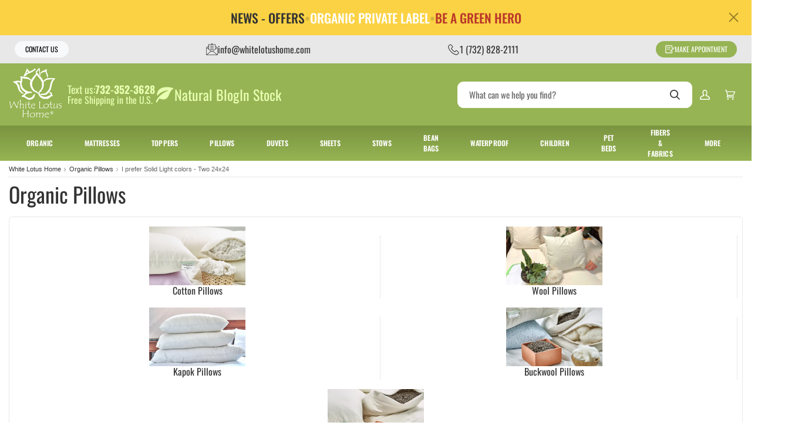

--- FILE ---
content_type: text/html; charset=utf-8
request_url: https://www.whitelotushome.com/pillows/?filter=sizes2:i-prefer-solid-light-colors---two-24x24
body_size: 23178
content:
<!-- This site was created in 4ib. https://www.4ib.com --><!-- Last Published: 2026-01-14 21:54:25Z --><!DOCTYPE html><html lang="en"><head><meta charset="utf-8"><meta http-equiv="X-UA-Compatible" content="IE=edge"><meta name="viewport" content="width=device-width, initial-scale=1, viewport-fit=cover"><meta name="mobile-web-app-capable" content="yes">       <title>Organic Pillows, Pillow Sizes: I prefer Solid Light colors  - Two 24x24 | www.whitelotushome.com</title><meta name="description" content="Organic Pillows, Pillow Sizes: I prefer Solid Light colors  - Two 24x24. "><meta name="keywords" content="Pillow Sizes: I prefer Solid Light colors  - Two 24x24 ">               <meta name="robots" content="noindex">                     <link rel="preload" href="https://cdn.whitelotushome.com/assets/css/fonts-3811e49943.css" as="style"><link rel="stylesheet" href="https://cdn.whitelotushome.com/assets/css/fonts-3811e49943.css" property="stylesheet"> <link rel="stylesheet" href="https://cdn.whitelotushome.com/assets/css/store/common/styles-local-a0ae5525a0.css" property="stylesheet">  <link rel="stylesheet" href="https://cdn.whitelotushome.com/assets/css/store/swiper-bundle-9fa9d2e1d7.css" property="stylesheet"> <link rel="stylesheet" href="https://cdn.whitelotushome.com/assets/css/pages/category-5016b1fbaa.css" property="stylesheet">  <script>		var sentryLoaded = function() {			Sentry.init({				debug: false,				sampleRate: 0.05,				beforeSend(event) {					if (event.exception.values[0].stacktrace.frames[0].filename === `<anonymous>`) {						return null;					}					if (event.exception.values[0].stacktrace.frames[0].module === `<unknown module>`) {						return null;					}					if (event.exception.values[0].value) {						if (event.exception.values[0].value.includes('`Script error.`')) {							return null;						}					}					if (window.navigator.userAgent.toLowerCase().includes('bot')) {						return null;					}					return event;				}			});		};	</script><link rel="preload" as="script" href="https://js.sentry-cdn.com/2b71b1e154da6af433361c53ddf73d2c.min.js" crossorigin="anonymous"><script src="https://js.sentry-cdn.com/2b71b1e154da6af433361c53ddf73d2c.min.js" crossorigin="anonymous" async onload="sentryLoaded()"></script></head><body class="category-page category-brand-page"><ul class="gap-3 justify-content-md-between top-bar"><li class="d-flex flex-grow-1 flex-lg-grow-0">  <a href="/contact-us/" class="btn btn-light fw-normal text-uppercase btn-sm px-3 py-1">Contact Us</a>  </li> <li><a href="mailto:info@whitelotushome.com" class="align-items-center d-flex gap-2"><svg width="20" height="20"><use xlink:href="/global/v6/i/icons.svg#icon-email"></use></svg><span class="d-md-block d-none">info@whitelotushome.com</span></a></li> <li><a href="tel:+17328282111" class="align-items-center d-flex gap-2"><svg width="20" height="20"><use xlink:href="/global/v6/i/icons.svg#icon-phone"></use></svg><span class="d-md-block d-none">1 (732) 828-2111</span></a></li>   <li><a href="/appointments/" class="align-items-center btn btn-primary fw-normal text-uppercase btn-sm d-flex gap-2 x-3 py-1"><svg width="16" height="16">
			<use xlink:href="/global/v6/i/icons.svg#request"></use>
		</svg>Make Appointment</a></li></ul><header class="page-header"><div class="container-fluid"><div class="navbar"><div class="main-menu-toggler"><a href="#" class="menu-toggler"><svg class="svg-icon"><use xlink:href="/global/v6/i/icons.svg#menu"></use></svg><svg class="svg-icon active"><use xlink:href="/global/v6/i/icons.svg#close"></use></svg></a></div><div class="logo"><a href="/"> <img src="https://cdn.whitelotushome.com/img/2569d48a-e3c5-427c-807b-5e63d31ccab9/site-logo/logo-241119b7ufz1.svg" alt="White Lotus Home"> </a></div><div class="page-header-flyer"><div class="header-highlights"><div class="highlight-flag d-none d-xxl-flex"><img src="/assets/i/usa-flag.webp" alt="Handmade in the USA since 1981"><div>Handmade in the USA<br>since 1981</div></div><div class="highlight-textus d-none d-xl-flex"><div><span class="fs-6">Text us:</span><a href="tel:+17323523628" class="fs-6 fw-bold lh-1">732-352-3628</a></div><div>Free Shipping in the U.S.</div></div><div class="highlight-links d-none d-lg-flex"><a href="/blog/"><svg class="svg-icon"><use xlink:href="/assets/i/ico.svg#leaf"></use></svg><span>Natural Blog</span></a> <a href="//docs.google.com/document/d/1-6kVduZjKpO0lD5hljP6txEuvvdB5TmmygY42buuFUA/edit">In Stock</a></div></div></div><div class="page-header-serach"><form class="search col" role="search" action="/search/" method="get"><input name="query" class="form-control" type="search" maxlength="150" placeholder="What can we help you find?" aria-label="Search" value=""> <button class="btn btn-search" type="submit"><svg class="svg-icon"><use xlink:href="/global/v6/i/icons.svg#search"></use></svg></button></form></div><div class="page-header-menu"><div class="app-customer-menu"><div class="customer-menu"><a href="/my/signin?next=/pillows/" rel="nofollow" title="Sign In"><svg class="svg-icon"><use xlink:href="/global/v6/i/icons.svg#account"></use></svg></a></div></div> <div class="app-cart-menu"><div class="cart-menu"><a href="/my/cart/" rel="nofollow" title="Cart"><svg class="svg-icon"><use xlink:href="/global/v6/i/icons.svg#cart"></use></svg></a></div></div></div></div></div></header> <nav class="main-menu"><ul> <li class="has-sub-menu"> <a href="https://www.whitelotushome.com/gots.html" title="Organic" class="mm-link"><span>Organic</span><svg class="svg-icon"><use xlink:href="/global/v6/i/icons.svg#chevron-right"></use></svg></a> <div class="sub-menu"><h3><a href="https://www.whitelotushome.com/gots.html">Organic</a></h3><div class="row topmenu_gots"><div class="col-3">  <a href="/gots/gots-mattresses/gots-mattresses.html" title="Organic Mattresses"><picture><img src="https://cdn.whitelotushome.com/img/menu-item/133dd610-c39c-4ed7-90f1-4c32f13709f5/orgmattgots-2601056r8yrf.webp" alt="Organic Mattresses" loading="lazy"></picture></a>   <h4><a href="/gots/gots-mattresses/gots-mattresses.html" title="Organic Mattresses"><span>Organic Mattresses</span></a></h4> </div><div class="col-3">  <a href="/gots/gots-futons/" title="Organic Futons"><picture><img src="https://cdn.whitelotushome.com/img/menu-item/4d24cb35-aafa-408b-a191-c63adde182ca/futon-gots-260105toasix.webp" alt="Organic Futons" loading="lazy"></picture></a>   <h4><a href="/gots/gots-futons/" title="Organic Futons"><span>Organic Futons</span></a></h4> </div><div class="col-3">  <a href="/gots/gots-toppers/" title="Organic  Toppers"><picture><img src="https://cdn.whitelotushome.com/img/menu-item/38c1bdee-1d86-47fa-8105-6530771c7e2e/toppergots-26010518yp44.webp" alt="Organic  Toppers" loading="lazy"></picture></a>   <h4><a href="/gots/gots-toppers/" title="Organic  Toppers"><span>Organic  Toppers</span></a></h4> </div><div class="col-3">  <a href="/gots/gots-pillows/" title="Organic Pillows"><picture><img src="https://cdn.whitelotushome.com/img/menu-item/be3563b3-8160-4581-a5d8-2a721be94a38/wlh-18low-260105i6x5gw.webp" alt="Organic Pillows" loading="lazy"></picture></a>   <h4><a href="/gots/gots-pillows/" title="Organic Pillows"><span>Organic Pillows</span></a></h4> </div><div class="col-3">  <a href="/gots/gots-bedding/" title="Organic Bedding"><picture><img src="https://cdn.whitelotushome.com/img/menu-item/ba5fc4ac-c813-4681-9207-d4864a3ed0d0/sheetsgots-260105n9mxlk.webp" alt="Organic Bedding" loading="lazy"></picture></a>   <h4><a href="/gots/gots-bedding/" title="Organic Bedding"><span>Organic Bedding</span></a></h4> </div><div class="col-3">  <a href="/gots/gots-duvets-duvet-covers/" title="Organic Duvets & Duvet Covers"><picture><img src="https://cdn.whitelotushome.com/img/menu-item/34fc4156-b897-4014-bc47-f0be8bb51fb5/duvet1gots-260105idjsas.webp" alt="Organic Duvets & Duvet Covers" loading="lazy"></picture></a>   <h4><a href="/gots/gots-duvets-duvet-covers/" title="Organic Duvets & Duvet Covers"><span>Organic Duvets & Duvet Covers</span></a></h4> </div><div class="col-3">  <a href="/gots/gots-stows/" title="Organic Stows"><picture><img src="https://cdn.whitelotushome.com/img/menu-item/79bf0eca-0a89-46fa-b149-0a0c2c2e1621/stow-gots-2601059kzuzr.webp" alt="Organic Stows" loading="lazy"></picture></a>   <h4><a href="/gots/gots-stows/" title="Organic Stows"><span>Organic Stows</span></a></h4> </div><div class="col-3">  <a href="/gots/gots-organic-waterproof-washable/" title="Organic Waterproof & Washable"><picture><img src="https://cdn.whitelotushome.com/img/menu-item/31e2abb8-8a0f-4a04-95d4-813e7fb5bf0f/pxl-20230117-1952152632-2601052zqelf.webp" alt="Organic Waterproof & Washable" loading="lazy"></picture></a>   <h4><a href="/gots/gots-organic-waterproof-washable/" title="Organic Waterproof & Washable"><span>Organic Waterproof & Washable</span></a></h4> </div></div> <div class="align-items-center d-flex justify-content-center mt-5"><div class="col col-xl-3"><a href="https://www.whitelotushome.com/gots.html" title="Organic" class="btn btn-outline-dark w-100">Shop All</a></div></div></div></li>  <li class="has-sub-menu"> <a href="/organic-mattresses.html" title="Mattresses" class="mm-link"><span>Mattresses</span><svg class="svg-icon"><use xlink:href="/global/v6/i/icons.svg#chevron-right"></use></svg></a> <div class="sub-menu"><h3><a href="/organic-mattresses.html">Mattresses</a></h3><div class="row topmenu_mattresses"><div class="col-3">  <a href="/mattresses/organic-mattresses/" title="Organic Cotton Mattresses"><picture><img src="https://cdn.whitelotushome.com/img/menu-item/5277e40c-207c-4f76-8fca-49b244e961e4/img-78772-250423oux8dw.webp" alt="Organic Cotton Mattresses" loading="lazy"></picture></a>   <h4><a href="/mattresses/organic-mattresses/" title="Organic Cotton Mattresses"><span>Organic Cotton Mattresses</span></a></h4> </div><div class="col-3">  <a href="/mattresses/green-mattresses/" title="Green Cotton Mattresses"><picture><img src="https://cdn.whitelotushome.com/img/menu-item/59d2f61c-ab58-45ef-b6f0-80fa52159881/img-5121-250423sybcet.webp" alt="Green Cotton Mattresses" loading="lazy"></picture></a>   <h4><a href="/mattresses/green-mattresses/" title="Green Cotton Mattresses"><span>Green Cotton Mattresses</span></a></h4> </div><div class="col-3">  <a href="/mattresses/latex-core-mattresses/" title="Cotton & Latex Core Mattresses"><picture><img src="https://cdn.whitelotushome.com/img/menu-item/2fd6e70e-ab8d-4f74-8be9-6d2296c71192/latexcorematt1-260105y57jv6.webp" alt="Cotton & Latex Core Mattresses" loading="lazy"></picture></a>   <h4><a href="/mattresses/latex-core-mattresses/" title="Cotton & Latex Core Mattresses"><span>Cotton & Latex Core Mattresses</span></a></h4> </div><div class="col-3">  <a href="/mattresses/evergreen-foam-core-mattresses/" title="Cotton & Foam Core Mattresses"><picture><img src="https://cdn.whitelotushome.com/img/menu-item/616b79e0-b812-42e7-8f88-08f6b0a7210c/foamcore1-260105kwxkn0.webp" alt="Cotton & Foam Core Mattresses" loading="lazy"></picture></a>   <h4><a href="/mattresses/evergreen-foam-core-mattresses/" title="Cotton & Foam Core Mattresses"><span>Cotton & Foam Core Mattresses</span></a></h4> </div><div class="col-3">  <a href="/mattresses/wool-mattresses/" title="Wool Mattresses"><picture><img src="https://cdn.whitelotushome.com/img/menu-item/6e70016b-ba31-4d4a-96de-8e664e9a8ec7/woolmatt1-260105kt007p.webp" alt="Wool Mattresses" loading="lazy"></picture></a>   <h4><a href="/mattresses/wool-mattresses/" title="Wool Mattresses"><span>Wool Mattresses</span></a></h4> </div><div class="col-3">  <a href="/mattresses/natural-latex-mattresses/" title="Natural Latex Mattress"><picture><img src="https://cdn.whitelotushome.com/img/menu-item/f4eed83d-18b3-4d69-834a-53e8e913b0a5/pxl-20241211-230510120mp-260105ltfo7a.webp" alt="Natural Latex Mattress" loading="lazy"></picture></a>   <h4><a href="/mattresses/natural-latex-mattresses/" title="Natural Latex Mattress"><span>Natural Latex Mattress</span></a></h4> </div><div class="col-3">  <a href="/mattresses/evergreen-foam-mattresses/" title="Evergreen Foam Mattress"><picture><img src="https://cdn.whitelotushome.com/img/menu-item/bb346c1b-ca66-470b-8772-6a422438cbf9/pxl-20241211-230604386mp2-260105etmt0v.webp" alt="Evergreen Foam Mattress" loading="lazy"></picture></a>   <h4><a href="/mattresses/evergreen-foam-mattresses/" title="Evergreen Foam Mattress"><span>Evergreen Foam Mattress</span></a></h4> </div><div class="col-3">  <a href="/mattresses/mattress-samples/" title="Mattress Samples"><picture><img src="https://cdn.whitelotushome.com/img/menu-item/a055342a-1f8e-4483-b074-6944afa7ccd8/mattresssamples-2501136pi884.webp" alt="Mattress Samples" loading="lazy"></picture></a>   <h4><a href="/mattresses/mattress-samples/" title="Mattress Samples"><span>Mattress Samples</span></a></h4> </div></div> <div class="align-items-center d-flex justify-content-center mt-5"><div class="col col-xl-3"><a href="/organic-mattresses.html" title="Mattresses" class="btn btn-outline-dark w-100">Shop All</a></div></div></div></li>  <li class="has-sub-menu"> <a href="/natural-mattress-toppers/" title="Toppers" class="mm-link"><span>Toppers</span><svg class="svg-icon"><use xlink:href="/global/v6/i/icons.svg#chevron-right"></use></svg></a> <div class="sub-menu"><h3><a href="/natural-mattress-toppers/">Toppers</a></h3><div class="row topmenu_toppers"><div class="col-3">  <a href="/natural-mattress-toppers/organic-cotton-topper/" title="Organic Cotton Topper"><picture><img src="https://cdn.whitelotushome.com/img/menu-item/65cb73f1-a0a2-4fa7-8ac0-4bd5f43cd89d/gotsorganiccottontopper-2501137ps7y9.webp" alt="Organic Cotton Topper" loading="lazy"></picture></a>   <h4><a href="/natural-mattress-toppers/organic-cotton-topper/" title="Organic Cotton Topper"><span>Organic Cotton Topper</span></a></h4> </div><div class="col-3">  <a href="/natural-mattress-toppers/wool-topper-pure-case/" title="Wool Topper"><picture><img src="https://cdn.whitelotushome.com/img/menu-item/c217fc9d-dbe7-4bf6-b977-d5108df3fdcc/wooltopper-250113vicsz4.webp" alt="Wool Topper" loading="lazy"></picture></a>   <h4><a href="/natural-mattress-toppers/wool-topper-pure-case/" title="Wool Topper"><span>Wool Topper</span></a></h4> </div><div class="col-3">  <a href="/natural-mattress-toppers/natural-latex-topper/" title="Natural Latex Topper"><picture><img src="https://cdn.whitelotushome.com/img/menu-item/72442843-17ef-4900-92d2-25afddcdbbb4/pxl-20241211-222349284-2601061nm7nr.webp" alt="Natural Latex Topper" loading="lazy"></picture></a>   <h4><a href="/natural-mattress-toppers/natural-latex-topper/" title="Natural Latex Topper"><span>Natural Latex Topper</span></a></h4> </div><div class="col-3">  <a href="/natural-mattress-toppers/green-cotton-toppers/" title="Green Cotton Topper"><picture><img src="https://cdn.whitelotushome.com/img/menu-item/1f649d59-9e3f-4a37-8071-6e6326f8bc93/greencottontopper-250113lqb5c1.webp" alt="Green Cotton Topper" loading="lazy"></picture></a>   <h4><a href="/natural-mattress-toppers/green-cotton-toppers/" title="Green Cotton Topper"><span>Green Cotton Topper</span></a></h4> </div><div class="col-3">  <a href="/natural-mattress-toppers/evergreen-foam-topper/" title="Evergreen Foam Topper"><picture><img src="https://cdn.whitelotushome.com/img/menu-item/6b9e148f-7501-4664-a605-e964397a27b1/pxl-20241211-222151348mp-260106ucwsac.webp" alt="Evergreen Foam Topper" loading="lazy"></picture></a>  <a href="/natural-mattress-toppers/evergreen-foam-topper/" title="Evergreen Foam Topper"><picture><img src="https://cdn.whitelotushome.com/img/menu-item/4a5e8fba-f8e5-47c5-8df2-1f82282b2a08/evergreenfoamtopper-250113h60y52.webp" alt="Evergreen Foam Topper" loading="lazy"></picture></a>   <h4><a href="/natural-mattress-toppers/evergreen-foam-topper/" title="Evergreen Foam Topper"><span>Evergreen Foam Topper</span></a></h4> </div></div> <div class="align-items-center d-flex justify-content-center mt-5"><div class="col col-xl-3"><a href="/natural-mattress-toppers/" title="Toppers" class="btn btn-outline-dark w-100">Shop All</a></div></div></div></li>  <li class="has-sub-menu"> <a href="/pillows/" title="Pillows" class="mm-link"><span>Pillows</span><svg class="svg-icon"><use xlink:href="/global/v6/i/icons.svg#chevron-right"></use></svg></a> <div class="sub-menu"><h3><a href="/pillows/">Pillows</a></h3><div class="row topmenu_pillows"><div class="col-3">  <a href="/pillows/natural-pillows/" title="Natural Pillows"><picture><img src="https://cdn.whitelotushome.com/img/menu-item/1bc0a239-1e21-476c-b65c-1b9239bef708/img-964411-260106t0g9ov.webp" alt="Natural Pillows" loading="lazy"></picture></a>   <h4><a href="/pillows/natural-pillows/" title="Natural Pillows"><span>Natural Pillows</span></a></h4> <ul class="list-bordered"><li><a href="/pillows/kapok-pillows/" title="Kapok Pillows"><span>Kapok Pillows</span></a></li><li><a href="/pillows/cotton-pillows/" title="Cotton Pillows"><span>Cotton Pillows</span></a></li><li><a href="/pillows/wool-pillows/" title="Wool Pillows"><span>Wool Pillows</span></a></li><li><a href="/pillows/buckwheat-pillows/" title="Buckwheat Pillows"><span>Buckwheat Pillows</span></a></li><li><a href="/pillows/buckwool-pillows/" title="Buckwool Pillows"><span>Buckwool Pillows</span></a></li></ul></div><div class="col-3">  <a href="/gots/gots-pillows/" title="Organic Pillows"><picture><img src="https://cdn.whitelotushome.com/img/menu-item/0b7e48b9-ccdf-4dde-a4ff-c253f48bd39b/whitelotushome-023-260106by82ye.webp" alt="Organic Pillows" loading="lazy"></picture></a>   <h4><a href="/gots/gots-pillows/" title="Organic Pillows"><span>Organic Pillows</span></a></h4> <ul class="list-bordered"><li><a href="/gots/gots-pillows/organic-contour-pillows/" title="Organic Contour Pillows"><span>Organic Contour Pillows</span></a></li><li><a href="/gots/gots-pillows/organic-cotton-pillows/" title="Organic Cotton Pillows"><span>Organic Cotton Pillows</span></a></li><li><a href="/gots/gots-pillows/organic-wool-pillows/" title="Organic Wool Pillows"><span>Organic Wool Pillows</span></a></li><li><a href="/gots/gots-pillows/organic-decorative-pillows/" title="Organic Decorative Pillows"><span>Organic Decorative Pillows</span></a></li><li><a href="/gots/gots-pillows/organic-sleep-pillows/" title="Organic Sleep Pillows"><span>Organic Sleep Pillows</span></a></li><li><a href="/gots/gots-pillows/organic-waterproof-pillows/" title="Organic Waterproof Pillows"><span>Organic Waterproof Pillows</span></a></li></ul></div><div class="col-3">  <a href="/pillows/washable-pillows/" title="Washable Pillows"><picture><img src="https://cdn.whitelotushome.com/img/menu-item/dbfd7ae6-2a2a-4c18-9258-7641ad51a3b0/facetune-27-07-2023-12-52-24-260106df458z.webp" alt="Washable Pillows" loading="lazy"></picture></a>   <h4><a href="/pillows/washable-pillows/" title="Washable Pillows"><span>Washable Pillows</span></a></h4> <ul class="list-bordered"><li><a href="/pillows/shredded-latex-pillows/" title="Shredded Latex Pillows"><span>Shredded Latex Pillows</span></a></li></ul></div><div class="col-3">  <a href="/pillows/specialty-pillows/" title="Specialty Pillows"><picture><img src="https://cdn.whitelotushome.com/img/menu-item/9ae5a714-bae1-44d6-9a5d-cd0e01e4d6c6/pxl-20230819-152033526-260106gmu4sq.webp" alt="Specialty Pillows" loading="lazy"></picture></a>   <h4><a href="/pillows/specialty-pillows/" title="Specialty Pillows"><span>Specialty Pillows</span></a></h4> <ul class="list-bordered"><li><a href="/pillows/specialty-pillows/billow-pillows/" title="Billow Pillows"><span>Billow Pillows</span></a></li><li><a href="/pillows/specialty-pillows/contour-pillows/" title="Contour Pillows"><span>Contour Pillows</span></a></li><li><a href="/pillows/specialty-pillows/waterproof-pillows/" title="Waterproof Pillows"><span>Waterproof Pillows</span></a></li></ul></div><div class="col-3">  <a href="/pillows/decorative-pillow-inserts/" title="Decorative Pillow Inserts"><picture><img src="https://cdn.whitelotushome.com/img/menu-item/1a4ee0c7-04cb-4cda-a9c2-d937cc1ac1df/wlh-03-260106d1gmpa.webp" alt="Decorative Pillow Inserts" loading="lazy"></picture></a>   <h4><a href="/pillows/decorative-pillow-inserts/" title="Decorative Pillow Inserts"><span>Decorative Pillow Inserts</span></a></h4> <ul class="list-bordered"><li><a href="/pillows/fluffy-decorative-pillows/" title="Fluffy Decorative Pillows"><span>Fluffy Decorative Pillows</span></a></li><li><a href="/pillows/decorative-pillow-inserts/" title="Decorative Pillow Inserts"><span>Decorative Pillow Inserts</span></a></li></ul></div><div class="col-3">  <a href="/pillows/" title="More Pillows"><picture><img src="https://cdn.whitelotushome.com/img/menu-item/379af230-cf02-40b0-b618-a0576a4a10e7/img-9637152-260106mum55m.webp" alt="More Pillows" loading="lazy"></picture></a>   <h4><a href="/pillows/" title="More Pillows"><span>More Pillows</span></a></h4> <ul class="list-bordered"><li><a href="/pillows/vegan-pillows/" title="Vegan Pillows"><span>Vegan Pillows</span></a></li><li><a href="/pillows/eye-pillows/" title="Eye Pillows"><span>Eye Pillows</span></a></li><li><a href="/pillows/neckrolls/" title="Neckrolls"><span>Neckrolls</span></a></li><li><a href="/pillows/travel-pillows/" title="Travel Pillows"><span>Travel Pillows</span></a></li><li><a href="/pillows/upcycled-toss-pillows/" title="Upcycled Toss Pillows"><span>Upcycled Toss Pillows</span></a></li></ul></div><div class="col-3">  <a href="/pillows/pillow-samples/" title="Pillow Samples"><picture><img src="https://cdn.whitelotushome.com/img/menu-item/fa90491e-ac39-4915-bbfc-6c49ee746b25/fgh4578ikfgdvb-2501289tx201.webp" alt="Pillow Samples" loading="lazy"></picture></a>   <h4><a href="/pillows/pillow-samples/" title="Pillow Samples"><span>Pillow Samples</span></a></h4> </div></div> <div class="align-items-center d-flex justify-content-center mt-5"><div class="col col-xl-3"><a href="/pillows/" title="Pillows" class="btn btn-outline-dark w-100">Shop All</a></div></div></div></li>  <li class="has-sub-menu"> <a href="/bedding/duvets/" title="Duvets" class="mm-link"><span>Duvets</span><svg class="svg-icon"><use xlink:href="/global/v6/i/icons.svg#chevron-right"></use></svg></a> <div class="sub-menu"><h3><a href="/bedding/duvets/">Duvets</a></h3><div class="sub-menu-row mb-3"><div class="sub-menu-details"><div class="row "><div class="col-3">  <a href="/bedding/duvets/natural-and-organic-duvets/" title="Duvets - Cotton or Wool"><picture><img src="https://cdn.whitelotushome.com/img/menu-item/fc8092a3-a0e3-4378-a99d-eace8c1c610e/dsc-6211vergorsm1-260106kvc1z2.webp" alt="Duvets - Cotton or Wool" loading="lazy"></picture></a>  <h4><a href="/bedding/duvets/natural-and-organic-duvets/" title="Duvets - Cotton or Wool"><span>Duvets - Cotton or Wool</span></a></h4></div><div class="col-3">  <a href="/bedding/duvets/duvet-covers/" title="Duvet Covers"><picture><img src="https://cdn.whitelotushome.com/img/menu-item/4e1589d4-622e-4329-b337-e692fc453edb/pxl-20241109-172133472mp2-260106x9qe1a.webp" alt="Duvet Covers" loading="lazy"></picture></a>  <h4><a href="/bedding/duvets/duvet-covers/" title="Duvet Covers"><span>Duvet Covers</span></a></h4></div><div class="col-3">  <a href="/bedding/duvets/duvet-samples/" title="Duvet Samples"><picture><img src="https://cdn.whitelotushome.com/img/menu-item/49def745-2f94-4986-b690-8106110ed963/mnbu65fghc-250124l1aosf.webp" alt="Duvet Samples" loading="lazy"></picture></a>  <h4><a href="/bedding/duvets/duvet-samples/" title="Duvet Samples"><span>Duvet Samples</span></a></h4></div></div></div></div> <div class="align-items-center d-flex justify-content-center mt-5"><div class="col col-xl-3"><a href="/bedding/duvets/" title="Duvets" class="btn btn-outline-dark w-100">Shop All</a></div></div></div></li>  <li class="has-sub-menu"> <a href="/more/organic-bedding/natural-sheets/" title="Sheets" class="mm-link"><span>Sheets</span><svg class="svg-icon"><use xlink:href="/global/v6/i/icons.svg#chevron-right"></use></svg></a> <div class="sub-menu"><h3><a href="/more/organic-bedding/natural-sheets/">Sheets</a></h3><div class="row topmenu_sheets"><div class="col-3">  <a href="/more/organic-bedding/natural-sheets/" title="Organic Cotton Sheets"><picture><img src="https://cdn.whitelotushome.com/img/menu-item/a5821c9a-c929-47ab-8d98-d9bbb2b55c45/20241109-134434-260106i3ddr7.webp" alt="Organic Cotton Sheets" loading="lazy"></picture></a>   <h4><a href="/more/organic-bedding/natural-sheets/" title="Organic Cotton Sheets"><span>Organic Cotton Sheets</span></a></h4> </div><div class="col-3">  <a href="/more/organic-bedding/pillow-covers/" title="Pillow Covers"><picture><img src="https://cdn.whitelotushome.com/img/menu-item/bd4b7372-cc27-4553-8551-47c3d2895b5b/img-51292-260107c4s5m0.webp" alt="Pillow Covers" loading="lazy"></picture></a>   <h4><a href="/more/organic-bedding/pillow-covers/" title="Pillow Covers"><span>Pillow Covers</span></a></h4> </div><div class="col-3">  <a href="/more/organic-bedding/covers/" title="100% Cotton Covers"><picture><img src="https://cdn.whitelotushome.com/img/menu-item/d6730ec5-506b-41a1-9810-dcdc5dece52d/organic-barrier-cloth-mattress-protector-1-2601064wwu7s.webp" alt="100% Cotton Covers" loading="lazy"></picture></a>   <h4><a href="/more/organic-bedding/covers/" title="100% Cotton Covers"><span>100% Cotton Covers</span></a></h4> <ul class="list-bordered"><li><a href="/more/organic-bedding/covers/futon-mattress-covers/" title="Futon & Mattress Covers"><span>Futon & Mattress Covers</span></a></li><li><a href="/more/organic-bedding/covers/pillow-covers/" title="Pillow Covers"><span>Pillow Covers</span></a></li><li><a href="/more/organic-bedding/covers/natural-fabric-covers/" title="More Futon & Pillow Covers"><span>More Futon & Pillow Covers</span></a></li></ul></div></div> <div class="align-items-center d-flex justify-content-center mt-5"><div class="col col-xl-3"><a href="/more/organic-bedding/natural-sheets/" title="Sheets" class="btn btn-outline-dark w-100">Shop All</a></div></div></div></li>  <li class="has-sub-menu"> <a href="/cotton-guest-bed/" title="Stows" class="mm-link"><span>Stows</span><svg class="svg-icon"><use xlink:href="/global/v6/i/icons.svg#chevron-right"></use></svg></a> <div class="sub-menu"><h3><a href="/cotton-guest-bed/">Stows</a></h3><div class="row topmenu_stows"><div class="col-3">  <a href="/cotton-guest-bed/stowaways-3-thick-mats/" title="3" or 4" Stowaway Guest Beds Only"><picture><img src="https://cdn.whitelotushome.com/img/menu-item/5db8020e-a466-41a9-a06d-f51c13509f84/xcvwe5yhcvbz234-2501240oshdr.webp" alt="3" or 4" Stowaway Guest Beds Only" loading="lazy"></picture></a>   <h4><a href="/cotton-guest-bed/stowaways-3-thick-mats/" title="3" or 4" Stowaway Guest Beds Only"><span>3" or 4" Stowaway Guest Beds Only</span></a></h4> </div><div class="col-3">  <a href="/cotton-guest-bed/3-stowaway-covers-only/" title="Stowaway Covers only"><picture><img src="https://cdn.whitelotushome.com/img/menu-item/37b1314e-de19-4f5f-b909-de1d9e963ad1/00681-260106uf1zab.webp" alt="Stowaway Covers only" loading="lazy"></picture></a>   <h4><a href="/cotton-guest-bed/3-stowaway-covers-only/" title="Stowaway Covers only"><span>Stowaway Covers only</span></a></h4> </div></div> <div class="align-items-center d-flex justify-content-center mt-5"><div class="col col-xl-3"><a href="/cotton-guest-bed/" title="Stows" class="btn btn-outline-dark w-100">Shop All</a></div></div></div></li>  <li class="has-sub-menu"> <a href="/more/bean-bags/" title="Bean Bags" class="mm-link"><span>Bean Bags</span><svg class="svg-icon"><use xlink:href="/global/v6/i/icons.svg#chevron-right"></use></svg></a> <div class="sub-menu"><h3><a href="/more/bean-bags/">Bean Bags</a></h3><div class="row "><div class="col-3">  <a href="/more/bean-bags/bean-bags/" title="Bean Bags"><picture><img src="https://cdn.whitelotushome.com/img/menu-item/f40fe09d-1c23-4042-af38-a7514cb901e7/20210507-1312261-260106arg9je.webp" alt="Bean Bags" loading="lazy"></picture></a>   <h4><a href="/more/bean-bags/bean-bags/" title="Bean Bags"><span>Bean Bags</span></a></h4> </div><div class="col-3">  <a href="/more/bean-bags/bean-bag-covers/" title="Bean Bag Covers"><picture><img src="https://cdn.whitelotushome.com/img/menu-item/35656ee3-3490-4adf-ad76-34a90284b407/img-57971-2601062ypxt3.webp" alt="Bean Bag Covers" loading="lazy"></picture></a>   <h4><a href="/more/bean-bags/bean-bag-covers/" title="Bean Bag Covers"><span>Bean Bag Covers</span></a></h4> </div></div> <div class="align-items-center d-flex justify-content-center mt-5"><div class="col col-xl-3"><a href="/more/bean-bags/" title="Bean Bags" class="btn btn-outline-dark w-100">Shop All</a></div></div></div></li>  <li class="has-sub-menu"> <a href="/waterproof-organic/" title="Waterproof" class="mm-link"><span>Waterproof</span><svg class="svg-icon"><use xlink:href="/global/v6/i/icons.svg#chevron-right"></use></svg></a> <div class="sub-menu"><h3><a href="/waterproof-organic/">Waterproof</a></h3><div class="sub-menu-row mb-3"><div class="sub-menu-details"><div class="row "><div class="col-3">  <a href="/waterproof-organic/waterproof-protectors-covers/" title="Waterproof Protectors/Covers"><picture><img src="https://cdn.whitelotushome.com/img/menu-item/1343851a-c049-4b51-a599-a958c7bf0f2e/pxl-20230117-1952152632-260106t1wx7x.webp" alt="Waterproof Protectors/Covers" loading="lazy"></picture></a>  <h4><a href="/waterproof-organic/waterproof-protectors-covers/" title="Waterproof Protectors/Covers"><span>Waterproof Protectors/Covers</span></a></h4></div><div class="col-3">  <a href="/waterproof-organic/waterproof-pillows/" title="Waterproof Pillows"><picture><img src="https://cdn.whitelotushome.com/img/menu-item/5c1af886-0d84-4458-a94d-b1d2bbc8f20d/20240214-1534471-260106wpii7l.webp" alt="Waterproof Pillows" loading="lazy"></picture></a>  <h4><a href="/waterproof-organic/waterproof-pillows/" title="Waterproof Pillows"><span>Waterproof Pillows</span></a></h4></div></div></div></div> <div class="align-items-center d-flex justify-content-center mt-5"><div class="col col-xl-3"><a href="/waterproof-organic/" title="Waterproof" class="btn btn-outline-dark w-100">Shop All</a></div></div></div></li>  <li class="has-sub-menu"> <a href="/more/organic-children-bedding/" title="Children" class="mm-link"><span>Children</span><svg class="svg-icon"><use xlink:href="/global/v6/i/icons.svg#chevron-right"></use></svg></a> <div class="sub-menu"><h3><a href="/more/organic-children-bedding/">Children</a></h3><div class="row index"><div class="col-3">  <a href="/more/organic-children-bedding/cotton-crib-mattress/" title="Cotton Crib Mattress"><picture><img src="https://cdn.whitelotushome.com/img/menu-item/9784035c-edb8-49a1-96df-ecf9484cce3f/baby-260106a3t9pj.webp" alt="Cotton Crib Mattress" loading="lazy"></picture></a>   <h4><a href="/more/organic-children-bedding/cotton-crib-mattress/" title="Cotton Crib Mattress"><span>Cotton Crib Mattress</span></a></h4> </div><div class="col-3">  <a href="/more/organic-children-bedding/cotton-toddler-mattress/" title="Cotton Toddler Mattress"><picture><img src="https://cdn.whitelotushome.com/img/menu-item/bef84e07-bb05-4169-bc4b-d8620c94f7e6/todd-2601061c4thj.webp" alt="Cotton Toddler Mattress" loading="lazy"></picture></a>   <h4><a href="/more/organic-children-bedding/cotton-toddler-mattress/" title="Cotton Toddler Mattress"><span>Cotton Toddler Mattress</span></a></h4> </div><div class="col-3">  <a href="/more/organic-children-bedding/organic-cotton-sateen-crib-sheets-and-covers/" title="Organic Cotton Crib & Toddler Sheets & Covers"><picture><img src="https://cdn.whitelotushome.com/img/menu-item/865f669b-ab04-4c5e-a8aa-8f740f5dc8d3/sheets-260106e5zzab.webp" alt="Organic Cotton Crib & Toddler Sheets & Covers" loading="lazy"></picture></a>   <h4><a href="/more/organic-children-bedding/organic-cotton-sateen-crib-sheets-and-covers/" title="Organic Cotton Crib & Toddler Sheets & Covers"><span>Organic Cotton Crib & Toddler Sheets & Covers</span></a></h4> </div><div class="col-3">  <a href="/more/organic-children-bedding/toddler-duvet-duvet-covers/" title="Toddler Duvet & Duvet Covers"><picture><img src="https://cdn.whitelotushome.com/img/menu-item/954b9ea0-b39b-4631-85fb-a9d25af61bb9/dsc-7021vergor-260106rthkfq.webp" alt="Toddler Duvet & Duvet Covers" loading="lazy"></picture></a>   <h4><a href="/more/organic-children-bedding/toddler-duvet-duvet-covers/" title="Toddler Duvet & Duvet Covers"><span>Toddler Duvet & Duvet Covers</span></a></h4> </div><div class="col-3">  <a href="/more/organic-children-bedding/toddler-toppers/" title="Toddler Toppers"><picture><img src="https://cdn.whitelotushome.com/img/menu-item/86d6cd03-00ad-44c9-94b4-92dee0eced5c/toddtopper-260106cj5bc9.webp" alt="Toddler Toppers" loading="lazy"></picture></a>   <h4><a href="/more/organic-children-bedding/toddler-toppers/" title="Toddler Toppers"><span>Toddler Toppers</span></a></h4> </div><div class="col-3">  <a href="/more/organic-children-bedding/toddler-pillows/" title="Toddler Pillows"><picture><img src="https://cdn.whitelotushome.com/img/menu-item/47ca03e7-b187-405d-9c80-c0ee9bce0f60/toddlerpillow-2601066ksycd.webp" alt="Toddler Pillows" loading="lazy"></picture></a>   <h4><a href="/more/organic-children-bedding/toddler-pillows/" title="Toddler Pillows"><span>Toddler Pillows</span></a></h4> </div></div> <div class="align-items-center d-flex justify-content-center mt-5"><div class="col col-xl-3"><a href="/more/organic-children-bedding/" title="Children" class="btn btn-outline-dark w-100">Shop All</a></div></div></div></li>  <li class="has-sub-menu"> <a href="/more/natural-organic-pet-beds/" title="Pet Beds" class="mm-link"><span>Pet Beds</span><svg class="svg-icon"><use xlink:href="/global/v6/i/icons.svg#chevron-right"></use></svg></a> <div class="sub-menu"><h3><a href="/more/natural-organic-pet-beds/">Pet Beds</a></h3><div class="row index"><div class="col-3">  <a href="/more/natural-organic-pet-beds/cotton-pet-bed-only/" title="Cotton Pet Bed Only"><picture><img src="https://cdn.whitelotushome.com/img/menu-item/c19f0133-4326-4a5b-84bf-d9189bf935fa/bedonly-260106bqubxo.webp" alt="Cotton Pet Bed Only" loading="lazy"></picture></a>   <h4><a href="/more/natural-organic-pet-beds/cotton-pet-bed-only/" title="Cotton Pet Bed Only"><span>Cotton Pet Bed Only</span></a></h4> </div><div class="col-3">  <a href="/more/natural-organic-pet-beds/pet-bed-covers-only/" title="Pet Bed Covers Only"><picture><img src="https://cdn.whitelotushome.com/img/menu-item/81b53786-93a1-4bd0-9df2-b24ce1c04777/covers-260106zlyycv.webp" alt="Pet Bed Covers Only" loading="lazy"></picture></a>   <h4><a href="/more/natural-organic-pet-beds/pet-bed-covers-only/" title="Pet Bed Covers Only"><span>Pet Bed Covers Only</span></a></h4> </div><div class="col-3">  <a href="/more/natural-organic-pet-beds/natural-cotton-pet-beds/" title="Cotton Pet Beds with Covers"><picture><img src="https://cdn.whitelotushome.com/img/menu-item/a8e06bdb-a27c-42b4-89d8-dd132ed28b82/petbedddd-260106up0ov5.webp" alt="Cotton Pet Beds with Covers" loading="lazy"></picture></a>   <h4><a href="/more/natural-organic-pet-beds/natural-cotton-pet-beds/" title="Cotton Pet Beds with Covers"><span>Cotton Pet Beds with Covers</span></a></h4> </div></div> <div class="align-items-center d-flex justify-content-center mt-5"><div class="col col-xl-3"><a href="/more/natural-organic-pet-beds/" title="Pet Beds" class="btn btn-outline-dark w-100">Shop All</a></div></div></div></li>  <li class="has-sub-menu"> <a href="/wholesale-fibers/" title="Fibers & Fabrics" class="mm-link"><span>Fibers & Fabrics</span><svg class="svg-icon"><use xlink:href="/global/v6/i/icons.svg#chevron-right"></use></svg></a> <div class="sub-menu"><h3><a href="/wholesale-fibers/">Fibers & Fabrics</a></h3><div class="row topmenu_diy"><div class="col-3">  <a href="/wholesale-fibers/gots-organic-fabrics/" title="Organic Fabrics"><picture><img src="https://cdn.whitelotushome.com/img/menu-item/4e6f0b9e-1db4-42d1-8c17-dff61a798825/square-250423qxtchj.webp" alt="Organic Fabrics" loading="lazy"></picture></a>   <h4><a href="/wholesale-fibers/gots-organic-fabrics/" title="Organic Fabrics"><span>Organic Fabrics</span></a></h4> <ul class="list-bordered"><li><a href="/wholesale-fibers/100-cotton-and-organic-fabrics/" title="100% Cotton and Organic Fabrics by the Yard"><span>100% Cotton and Organic Fabrics by the Yard</span></a></li></ul></div><div class="col-3">  <a href="/wholesale-fibers/wholesale-fibers/" title="Wholesale Fibers"><picture><img src="https://cdn.whitelotushome.com/img/menu-item/69c07d85-614a-4ba9-81e6-6d92ef5e8172/pxl-20240227-195915229mp2-250423csgt5n.webp" alt="Wholesale Fibers" loading="lazy"></picture></a>   <h4><a href="/wholesale-fibers/wholesale-fibers/" title="Wholesale Fibers"><span>Wholesale Fibers</span></a></h4> <ul class="list-bordered"><li><a href="/wholesale-fibers/wholesale-organic-cotton-us-grown-no-frs/" title="Wholesale Organic Cotton (US Grown No FRs)"><span>Wholesale Organic Cotton (US Grown No FRs)</span></a></li><li><a href="/wholesale-fibers/wholesale-buckwheat-hulls-us-grown-no-frs/" title="Wholesale Buckwheat Hulls (US Grown No FRs)"><span>Wholesale Buckwheat Hulls (US Grown No FRs)</span></a></li><li><a href="/wholesale-fibers/wholesale-kapok-fiber/" title="Wholesale Kapok Fiber"><span>Wholesale Kapok Fiber</span></a></li><li><a href="/wholesale-fibers/wholesale-pure-virgin-wool/" title="Wholesale Pure Virgin Wool"><span>Wholesale Pure Virgin Wool</span></a></li><li><a href="/wholesale-fibers/wholesale-green-cotton-us-grown-no-frs/" title="Wholesale Green Cotton (US Grown No FRs)"><span>Wholesale Green Cotton (US Grown No FRs)</span></a></li><li><a href="/wholesale-fibers/evergreen-eco-foam/" title="Wholesale Evergreen Eco-Foam"><span>Wholesale Evergreen Eco-Foam</span></a></li><li><a href="/wholesale-fibers/wholesale-shredded-evergreen-eco-foam/" title="Wholesale Shredded Evergreen Eco-Foam"><span>Wholesale Shredded Evergreen Eco-Foam</span></a></li><li><a href="/wholesale-fibers/wholesale-natural-latex-from-the-rubber-tree/" title="Wholesale Natural Latex (From the Rubber Tree)"><span>Wholesale Natural Latex (From the Rubber Tree)</span></a></li><li><a href="/wholesale-fibers/shredded-wholesale-natural-latex/" title="Wholesale Shredded Natural Latex (From the Rubber Tree)"><span>Wholesale Shredded Natural Latex (From the Rubber Tree)</span></a></li></ul></div><div class="col-3">  <a href="/wholesale-fibers/mattress-pillow-covers/" title="Mattress & Pillow Covers"><picture><img src="https://cdn.whitelotushome.com/img/menu-item/893e1fa4-34b1-4c14-a8f1-e8734a21ca44/cover-250423f690gq.webp" alt="Mattress & Pillow Covers" loading="lazy"></picture></a>   <h4><a href="/wholesale-fibers/mattress-pillow-covers/" title="Mattress & Pillow Covers"><span>Mattress & Pillow Covers</span></a></h4> </div><div class="col-3">  <a href="/wholesale-fibers/free-fiber-and-fabric-samples/" title="Fiber and Fabric Samples"><picture><img src="https://cdn.whitelotushome.com/img/menu-item/3d7c5274-60fa-41f5-a294-f344daddfa16/samples-2504236jk6us.webp" alt="Fiber and Fabric Samples" loading="lazy"></picture></a>   <h4><a href="/wholesale-fibers/free-fiber-and-fabric-samples/" title="Fiber and Fabric Samples"><span>Fiber and Fabric Samples</span></a></h4> </div></div> <div class="align-items-center d-flex justify-content-center mt-5"><div class="col col-xl-3"><a href="/wholesale-fibers/" title="Fibers & Fabrics" class="btn btn-outline-dark w-100">Shop All</a></div></div></div></li>  <li class="has-sub-menu"> <a href="/more/" title="MORE" class="mm-link"><span>MORE</span><svg class="svg-icon"><use xlink:href="/global/v6/i/icons.svg#chevron-right"></use></svg></a> <div class="sub-menu"><h3><a href="/more/">MORE</a></h3><div class="row index"><div class="col-3">  <a href="/more/yoga-massage-meditation-equipment/" title="Yoga, Massage, + Meditation Equipment"><picture><img src="https://cdn.whitelotushome.com/img/menu-item/0b459fa1-baef-4f2b-b6bf-2c3d21de12a1/img-5436sm1-260106et0jkb.webp" alt="Yoga, Massage, + Meditation Equipment" loading="lazy"></picture></a>   <h4><a href="/more/yoga-massage-meditation-equipment/" title="Yoga, Massage, + Meditation Equipment"><span>Yoga, Massage, + Meditation Equipment</span></a></h4> </div><div class="col-3">  <a href="/more/furniture/" title="Furniture"><picture><img src="https://cdn.whitelotushome.com/img/menu-item/8f251bc2-58f2-4e53-b329-9eb313042bcf/horizon-bed-13131d847b21d05b8-260106b8l8ho.webp" alt="Furniture" loading="lazy"></picture></a>   <h4><a href="/more/furniture/" title="Furniture"><span>Furniture</span></a></h4> <ul class="list-bordered"><li><a href="/more/furniture/natural-bedroom-furniture/" title="Natural Bedroom Furniture"><span>Natural Bedroom Furniture</span></a></li><li><a href="/more/furniture/natural-bedroom-furniture/bed-frames-by-vermont-furniture-designs/" title="Bed Frames by Vermont Furniture Designs"><span>Bed Frames by Vermont Furniture Designs</span></a></li></ul></div><div class="col-3">   <h4><a href="/more/gift-certificates/" title="Gift Certificates"><span>Gift Certificates</span></a></h4> </div></div> <div class="align-items-center d-flex justify-content-center mt-5"><div class="col col-xl-3"><a href="/more/" title="MORE" class="btn btn-outline-dark w-100">Shop All</a></div></div></div></li>  <li class="has-sub-menu"> <a href="/more/mattress-pillow-bedding-samples/" title="Samples" class="mm-link"><span>Samples</span><svg class="svg-icon"><use xlink:href="/global/v6/i/icons.svg#chevron-right"></use></svg></a> <div class="sub-menu"><h3><a href="/more/mattress-pillow-bedding-samples/">Samples</a></h3><div class="row index"><div class="col-3">  <a href="/bedding/fabric-samples/" title="Fabric Samples"><picture><img src="https://cdn.whitelotushome.com/img/menu-item/462d85a3-f073-4261-8b42-3fa2efa487b0/pxl-20211020-15111922922-260106huj17e.webp" alt="Fabric Samples" loading="lazy"></picture></a>   <h4><a href="/bedding/fabric-samples/" title="Fabric Samples"><span>Fabric Samples</span></a></h4> </div><div class="col-3">  <a href="/natural-mattress-toppers/topper-samples/" title="Topper Samples"><picture><img src="https://cdn.whitelotushome.com/img/menu-item/49762628-e5c3-41e1-9ae5-5eb36f2bd20a/2020-12-2851-260106dxao48.webp" alt="Topper Samples" loading="lazy"></picture></a>   <h4><a href="/natural-mattress-toppers/topper-samples/" title="Topper Samples"><span>Topper Samples</span></a></h4> </div><div class="col-3">  <a href="/mattresses/mattress-samples/" title="Mattress Samples"><picture><img src="https://cdn.whitelotushome.com/img/menu-item/5f1d0234-5653-416c-b1f9-9db869ad666f/2020-12-284-260106hkt4qu.webp" alt="Mattress Samples" loading="lazy"></picture></a>   <h4><a href="/mattresses/mattress-samples/" title="Mattress Samples"><span>Mattress Samples</span></a></h4> </div><div class="col-3">  <a href="/bedding/duvets/duvet-samples/" title="Duvet Samples"><picture><img src="https://cdn.whitelotushome.com/img/menu-item/800db7b9-e9fa-4337-a459-83625deb2c70/2020-12-28-260106y5ofa8.webp" alt="Duvet Samples" loading="lazy"></picture></a>   <h4><a href="/bedding/duvets/duvet-samples/" title="Duvet Samples"><span>Duvet Samples</span></a></h4> </div><div class="col-3">  <a href="/pillows/pillow-samples/" title="Pillow Samples"><picture><img src="https://cdn.whitelotushome.com/img/menu-item/97661fed-d4c9-4a53-b8f8-063571dc27ce/img-4868-260106jgw1fu.webp" alt="Pillow Samples" loading="lazy"></picture></a>   <h4><a href="/pillows/pillow-samples/" title="Pillow Samples"><span>Pillow Samples</span></a></h4> </div></div> <div class="align-items-center d-flex justify-content-center mt-5"><div class="col col-xl-3"><a href="/more/mattress-pillow-bedding-samples/" title="Samples" class="btn btn-outline-dark w-100">Shop All</a></div></div></div></li> <li class="back-link"><svg class="svg-icon"><use xlink:href="/global/v6/i/icons.svg#chevron-left"></use></svg>Catalog Menu</li></ul></nav> <nav class="container-fluid breadcrumbs full-screen" aria-label="breadcrumb"><ol class="breadcrumb"><li class="breadcrumb-item"><a href="/"> White Lotus Home </a></li><li class="breadcrumb-item"><a href="/pillows/">Organic Pillows</a></li>     <li class="breadcrumb-item"><span class="filter">I prefer Solid Light colors  - Two 24x24</span></li>    </ol></nav><div class="container-fluid"><h1 class="page-title"> Organic Pillows </h1></div><div class="container-fluid mb-5"><section class="category-grid">  <div class="catalog-card full cols-n"><div class="catalog-categories"> <a href="/pillows/cotton-pillows/" class="category-item"><span class="cover"> <img src="https://cdn.whitelotushome.com/img/featured-catalogs/480bf06b-9c9a-4647-8254-813ff7c9b4c3/9269e615-a807-4532-b383-662a16a3e313/sdg45hgcbdf-250128huomk8.webp" alt="Cotton Pillows" onerror="this.src='/assets/i/blank.svg'" loading="lazy"> </span> <span class="title">Cotton Pillows</span></a>  <a href="/pillows/wool-pillows/" class="category-item"><span class="cover"> <img src="https://cdn.whitelotushome.com/img/featured-catalogs/480bf06b-9c9a-4647-8254-813ff7c9b4c3/85f5e6a2-efb6-47a7-99b6-5c4f832357b7/gff346ujjnfg34-2501280qzukg.webp" alt="Wool Pillows" onerror="this.src='/assets/i/blank.svg'" loading="lazy"> </span> <span class="title">Wool Pillows</span></a>  <a href="/pillows/kapok-pillows/" class="category-item"><span class="cover"> <img src="https://cdn.whitelotushome.com/img/featured-catalogs/480bf06b-9c9a-4647-8254-813ff7c9b4c3/11d99b1e-9e35-4928-989d-cfe7a6a82b16/greyujd456yhf-250128a6diyb.webp" alt="Kapok Pillows" onerror="this.src='/assets/i/blank.svg'" loading="lazy"> </span> <span class="title">Kapok Pillows</span></a>  <a href="/pillows/buckwool-pillows/" class="category-item"><span class="cover"> <img src="https://cdn.whitelotushome.com/img/featured-catalogs/480bf06b-9c9a-4647-8254-813ff7c9b4c3/8efdd4da-face-42af-8f49-27d849c3cedf/vbcj6ujfgh34-250128ainofi.webp" alt="Buckwool Pillows" onerror="this.src='/assets/i/blank.svg'" loading="lazy"> </span> <span class="title">Buckwool Pillows</span></a>  <a href="/pillows/buckwheat-pillows/" class="category-item"><span class="cover"> <img src="https://cdn.whitelotushome.com/img/featured-catalogs/480bf06b-9c9a-4647-8254-813ff7c9b4c3/cd5d54b5-b7b4-466e-a9cc-10379541c019/gdfjhk674eyd-25012820pwff.webp" alt="Buckwheat Pillows" onerror="this.src='/assets/i/blank.svg'" loading="lazy"> </span> <span class="title">Buckwheat Pillows</span></a> </div></div>    <div class="catalog-card full cols-4"><div class="catalog-card-lead"><div class="catalog-card-cover"> <a href="/gots/gots-pillows/"><img src="https://cdn.whitelotushome.com/img/catalogs-featured-tag/dfgnbn57jhg-250106cimsq3.webp" loading="lazy" alt="Organic Pillows"></a> </div><div class="catalog-card-body"><h3 class="h5 catalog-card-title"> <a href="/gots/gots-pillows/">Organic Pillows</a> </h3><div class="catalog-card-description">At White Lotus Home, we offer a diverse range of pillows, including 100% Organic cotton fill and eco-friendly options. We understand that everyone is unique, so we provide various pillow choices in terms of shapes, sizes, and materials.</div><div class="catalog-card-link"><a href="/gots/gots-pillows/" class="btn btn-primary">Organic Pillows</a></div></div></div> <div class="catalog-categories"> <a href="/pillows/organic-pillows/gots-organic-pillows/" class="category-item"><span class="cover"> <img src="https://cdn.whitelotushome.com/img/featured-catalogs/ef61f208-9300-41e2-831f-2483210bb6c6/0da99290-b41b-409d-83fe-46d26100eebd/gdfhj76rfghdrt-250128f0v722.webp" alt="Organic Pillows" onerror="this.src='/assets/i/blank.svg'" loading="lazy"> </span> <span class="title">Organic Pillows</span></a>  <a href="/pillows/organic-pillows/organic-wool-pillows/" class="category-item"><span class="cover"> <img src="https://cdn.whitelotushome.com/img/featured-catalogs/ef61f208-9300-41e2-831f-2483210bb6c6/1c48eb8b-884a-4c66-bc18-85b917ece772/sdfhgjk75645ertsgfx-250128302pzr.webp" alt="Organic Wool Pillows" onerror="this.src='/assets/i/blank.svg'" loading="lazy"> </span> <span class="title">Organic Wool Pillows</span></a>  <a href="/pillows/organic-pillows/organic-contour-pillows/" class="category-item"><span class="cover"> <img src="https://cdn.whitelotushome.com/img/featured-catalogs/ef61f208-9300-41e2-831f-2483210bb6c6/455f2ac2-5cf9-45cb-8d01-7fad59b595c7/sdfghjk75uy-250128rznoor.webp" alt=" Organic Contour Pillows" onerror="this.src='/assets/i/blank.svg'" loading="lazy"> </span> <span class="title"> Organic Contour Pillows</span></a>  <a href="/gots/gots-pillows/organic-decorative-pillows/" class="category-item"><span class="cover"> <img src="https://cdn.whitelotushome.com/img/featured-catalogs/ef61f208-9300-41e2-831f-2483210bb6c6/5e1672b2-4ff4-4b8a-b8c0-863a634ec310/dfgh5yrthf-250128jnt65g.webp" alt="Organic Decorative Pillows" onerror="this.src='/assets/i/blank.svg'" loading="lazy"> </span> <span class="title">Organic Decorative Pillows</span></a>  <a href="/pillows/organic-pillows/organic-cotton-pillows/" class="category-item"><span class="cover"> <img src="https://cdn.whitelotushome.com/img/featured-catalogs/ef61f208-9300-41e2-831f-2483210bb6c6/df9663d8-cebf-49fe-9ced-cc8a5ea7b881/dfhj54erdfd-250128iqgoqg.webp" alt="Organic Cotton Pillows" onerror="this.src='/assets/i/blank.svg'" loading="lazy"> </span> <span class="title">Organic Cotton Pillows</span></a> </div></div>    <div class="catalog-card half cols-4"><div class="catalog-card-lead"><div class="catalog-card-cover"> <a href="/pillows/washable-pillows/"><img src="https://cdn.whitelotushome.com/img/catalogs-featured-tag/dfgvbmj7y843erg-250106qmbp8g.webp" loading="lazy" alt="Washable Pillows"></a> </div><div class="catalog-card-body"><h3 class="h5 catalog-card-title"> <a href="/pillows/washable-pillows/">Washable Pillows</a> </h3><div class="catalog-card-description">We provide washable pillows for your convenience, ensuring easy care, longevity, and consistent comfort in your sleep sanctuary.</div><div class="catalog-card-link"><a href="/pillows/washable-pillows/" class="btn btn-primary">Washable Pillows</a></div></div></div> <div class="catalog-categories">  <a href="/pillows/shredded-latex-pillows/" class="category-item"><span class="cover"> <img src="https://cdn.whitelotushome.com/img/featured-catalogs/8a93cc1b-06bc-40be-a41e-9415db827717/d956a075-9c0c-4582-8547-5f437bef341f/gfghkjl45ergfx-250128m21cqe.webp" alt="Shredded Latex Pillows" onerror="this.src='/assets/i/blank.svg'" loading="lazy"> </span> <span class="title">Shredded Latex Pillows</span></a>  </div></div>    <div class="catalog-card half cols-4"><div class="catalog-card-lead"><div class="catalog-card-cover"> <a href="/pillows/specialty-pillows/"><img src="https://cdn.whitelotushome.com/img/catalogs-featured-tag/vbfht7ujhg-250106fdrn0h.webp" loading="lazy" alt="Specialty Pillows"></a> </div><div class="catalog-card-body"><h3 class="h5 catalog-card-title"> <a href="/pillows/specialty-pillows/">Specialty Pillows</a> </h3><div class="catalog-card-description">Our collection of Specialty Pillows offers innovative designs to cater to unique sleep preferences, ensuring restful nights for everyone.</div><div class="catalog-card-link"><a href="/pillows/specialty-pillows/" class="btn btn-primary">Specialty Pillows</a></div></div></div> <div class="catalog-categories">  <a href="/pillows/specialty-pillows/billow-pillows/" class="category-item"><span class="cover"> <img src="https://cdn.whitelotushome.com/img/featured-catalogs/cf76b0b1-78f1-4d72-8f97-c6e001a3275b/c9eac924-d1bd-4d3a-aec5-09e62ef56de2/vcbnmy56rthgf-250128ar2z08.webp" alt="Billow Pillows" onerror="this.src='/assets/i/blank.svg'" loading="lazy"> </span> <span class="title">Billow Pillows</span></a>    <a href="/pillows/specialty-pillows/contour-pillows/" class="category-item"><span class="cover"> <img src="https://cdn.whitelotushome.com/img/featured-catalogs/cf76b0b1-78f1-4d72-8f97-c6e001a3275b/14fa61c8-0820-40d8-b036-a239e3ca07d1/dgfhjk56ythdfg35r-2501281ctro8.webp" alt="Contour Pillows" onerror="this.src='/assets/i/blank.svg'" loading="lazy"> </span> <span class="title">Contour Pillows</span></a>    <a href="/pillows/specialty-pillows/waterproof-pillows/" class="category-item"><span class="cover"> <img src="https://cdn.whitelotushome.com/img/featured-catalogs/cf76b0b1-78f1-4d72-8f97-c6e001a3275b/b3485030-bd9f-4a92-b1f5-c40fe3a6f057/sddfhgjhkl56tgf-250128au06s5.webp" alt="Waterproof Pillows" onerror="this.src='/assets/i/blank.svg'" loading="lazy"> </span> <span class="title">Waterproof Pillows</span></a>  </div></div>    <div class="catalog-card full cols-n"><div class="catalog-categories"> <a href="/pillows/fluffy-decorative-pillows/" class="category-item"><span class="cover"> <img src="https://cdn.whitelotushome.com/img/featured-catalogs/179efa08-4c45-483f-9280-e2b77c502da9/2b2c815c-9f1c-4bd7-ac1b-4b715b822800/dfhj56utjgfsgb-250128mfc02p.webp" alt="Fluffy Decorative Pillows" onerror="this.src='/assets/i/blank.svg'" loading="lazy"> </span> <span class="title">Fluffy Decorative Pillows</span></a>  <a href="/pillows/travel-pillows/" class="category-item"><span class="cover"> <img src="https://cdn.whitelotushome.com/img/featured-catalogs/179efa08-4c45-483f-9280-e2b77c502da9/e988ba79-6633-4c7c-878f-6de2ad2a99f3/sgdhfjgk6yrthfg-250128xaiw6g.webp" alt="Travel Pillows" onerror="this.src='/assets/i/blank.svg'" loading="lazy"> </span> <span class="title">Travel Pillows</span></a>  <a href="/pillows/sleep-pillows/" class="category-item"><span class="cover"> <img src="https://cdn.whitelotushome.com/img/featured-catalogs/179efa08-4c45-483f-9280-e2b77c502da9/98197a06-1230-47e8-b26e-964c90a672dd/fdgfh564hfdfg-2501286tn6jj.webp" alt="Sleep Pillows" onerror="this.src='/assets/i/blank.svg'" loading="lazy"> </span> <span class="title">Sleep Pillows</span></a>  <a href="/pillows/eye-pillows/" class="category-item"><span class="cover"> <img src="https://cdn.whitelotushome.com/img/featured-catalogs/179efa08-4c45-483f-9280-e2b77c502da9/56765bc5-d23a-48fb-a44e-ba9b5ed61562/dfghgj675itkhjbbnv-250128tlxzyl.webp" alt="Eye Pillows" onerror="this.src='/assets/i/blank.svg'" loading="lazy"> </span> <span class="title">Eye Pillows</span></a>  <a href="/pillows/decorative-pillow-inserts/" class="category-item"><span class="cover"> <img src="https://cdn.whitelotushome.com/i_l/223x144productpicture-decorativepillowinserts-a.webp" alt="Decorative Pillow Inserts" onerror="this.src='/assets/i/blank.svg'" loading="lazy"> </span> <span class="title">Decorative Pillow Inserts</span></a>  <a href="/pillows/upcycled-toss-pillows/" class="category-item"><span class="cover"> <img src="https://cdn.whitelotushome.com/img/featured-catalogs/179efa08-4c45-483f-9280-e2b77c502da9/d2b3167b-c489-41ce-9875-c2ed5a091763/white-lotus-home-upcycled-toss-pillows-132279144887681349-240506kvyjoo.webp" alt="Upcycled Toss Pillows" onerror="this.src='/assets/i/blank.svg'" loading="lazy"> </span> <span class="title">Upcycled Toss Pillows</span></a>  <a href="/pillows/pillow-samples/" class="category-item"><span class="cover"> <img src="https://cdn.whitelotushome.com/img/featured-catalogs/179efa08-4c45-483f-9280-e2b77c502da9/7a8e123b-85f5-4a3d-8bf9-e13cb7e3ab85/gfh656ujfghertedf-250128htk2q0.webp" alt="Pillow Samples" onerror="this.src='/assets/i/blank.svg'" loading="lazy"> </span> <span class="title">Pillow Samples</span></a>  <a href="/pillows/neckrolls/" class="category-item"><span class="cover"> <img src="https://cdn.whitelotushome.com/img/featured-catalogs/179efa08-4c45-483f-9280-e2b77c502da9/533582a5-8ab4-43d3-84fe-f136c85a9787/dfghj657rhfgdfgsdgxc-250128jcgrh0.webp" alt="Neckrolls" onerror="this.src='/assets/i/blank.svg'" loading="lazy"> </span> <span class="title">Neckrolls</span></a> </div></div>  </section></div>    <section class="mb-5 mt-4 mt-lg-5"><div class="container-fluid"><div class="swiper product-slider"><div class="h3 fs-4 mb-5 swiper-title"><div class="swiper-button-next"><svg width="28" height="28"><use xlink:href="/global/v6/i/icons.svg#arrow-link"></use></svg></div><div class="swiper-button-prev"><svg width="28" height="28"><use xlink:href="/global/v6/i/icons.svg#arrow-link"></use></svg></div>Top Rated </div><div class="swiper-wrapper"> <div class="product-card swiper-slide" data-page="1" data-prodid="793736cc-aeba-402d-b797-bb1cd2bf903d"> <a href="/bedding/kapok-sleep-pillows-5.html" class="product-cover"> <img src="https://cdn.whitelotushome.com/pthumbs/kapok-pillows-20230719162035692.jpg" loading="lazy" alt="White Lotus Home Kapok Sleep Pillows" onerror="this.srcset='https://cdn.whitelotushome.com/assets/i/blank.svg'"> </a><div class="product-heading"><div class="rating" title="Rating"><div class="rating-stars" style="--percent: 98%;" aria-label="Rating of this product is 98% out of 100%"></div><span class="rating-count">162</span></div><h5 class="product-title"><a href="/bedding/kapok-sleep-pillows-5.html" class="name" title="White Lotus Home Kapok Sleep Pillows">White Lotus Home Kapok Sleep Pillows</a></h5></div>    <p class="product-price">$64.00<small></small></p>     </div>  <div class="product-card swiper-slide" data-page="1" data-prodid="e94ba173-a5a6-4e5b-b2a7-11d563be3496"> <a href="/bedding/organic-pillows-100-usda-certified-cotton.html" class="product-cover"> <img src="https://cdn.whitelotushome.com/pthumbs/organic-cotton-pillows-20230719164843591.jpg" loading="lazy" alt="White Lotus Home Organic Cotton Sleep Pillows" onerror="this.srcset='https://cdn.whitelotushome.com/assets/i/blank.svg'"> </a><div class="product-heading"><div class="rating" title="Rating"><div class="rating-stars" style="--percent: 98%;" aria-label="Rating of this product is 98% out of 100%"></div><span class="rating-count">111</span></div><h5 class="product-title"><a href="/bedding/organic-pillows-100-usda-certified-cotton.html" class="name" title="White Lotus Home Organic Cotton Sleep Pillows">White Lotus Home Organic Cotton Sleep Pillows</a></h5></div>    <p class="product-price">$98.00<small></small></p>     </div>  <div class="product-card swiper-slide" data-page="1" data-prodid="55622006-d594-4957-82c4-86ea528c23ed"> <a href="/bedding/kapillow-sleep-pillows-1.html" class="product-cover"> <img src="https://cdn.whitelotushome.com/pthumbs/kapillow-kapok-contour-pillow-20230606191516362.jpg" loading="lazy" alt="White Lotus Home KaPillow - Kapok Contour Pillow" onerror="this.srcset='https://cdn.whitelotushome.com/assets/i/blank.svg'"> </a><div class="product-heading"><div class="rating" title="Rating"><div class="rating-stars" style="--percent: 95%;" aria-label="Rating of this product is 95% out of 100%"></div><span class="rating-count">92</span></div><h5 class="product-title"><a href="/bedding/kapillow-sleep-pillows-1.html" class="name" title="White Lotus Home KaPillow - Kapok Contour Pillow">White Lotus Home KaPillow - Kapok Contour Pillow</a></h5></div>    <p class="product-price">$70.00<small></small></p>     </div>  <div class="product-card swiper-slide" data-page="1" data-prodid="67898d85-f6ed-4a5a-a47a-c1aa0d6f4bd3"> <a href="/bedding/organic-buckwool-sleep-pillows-1.html" class="product-cover"> <img src="https://cdn.whitelotushome.com/pthumbs/buckwool-sleep-pillows-132122662745618604.jpg" loading="lazy" alt="White Lotus Home Buckwool Pillows" onerror="this.srcset='https://cdn.whitelotushome.com/assets/i/blank.svg'"> </a><div class="product-heading"><div class="rating" title="Rating"><div class="rating-stars" style="--percent: 96%;" aria-label="Rating of this product is 96% out of 100%"></div><span class="rating-count">56</span></div><h5 class="product-title"><a href="/bedding/organic-buckwool-sleep-pillows-1.html" class="name" title="White Lotus Home Buckwool Pillows">White Lotus Home Buckwool Pillows</a></h5></div>    <p class="product-price">$52.00<small></small></p>     </div>  <div class="product-card swiper-slide" data-page="1" data-prodid="5bc5db4a-6eb8-4d59-8c47-d5fb7bc68779"> <a href="/bedding/organic-case-green-cotton-pillows.html" class="product-cover"> <img src="https://cdn.whitelotushome.com/pthumbs/green-cotton-pillows-20231005143330173.jpg" loading="lazy" alt="White Lotus Home Green Cotton Sleep Pillows" onerror="this.srcset='https://cdn.whitelotushome.com/assets/i/blank.svg'"> </a><div class="product-heading"><div class="rating" title="Rating"><div class="rating-stars" style="--percent: 95%;" aria-label="Rating of this product is 95% out of 100%"></div><span class="rating-count">54</span></div><h5 class="product-title"><a href="/bedding/organic-case-green-cotton-pillows.html" class="name" title="White Lotus Home Green Cotton Sleep Pillows">White Lotus Home Green Cotton Sleep Pillows</a></h5></div>    <p class="product-price">$63.00<small></small></p>     </div>  <div class="product-card swiper-slide" data-page="1" data-prodid="6e08a132-150c-4487-8101-1de9b2fb45c9"> <a href="/bedding/organic-case-buckwheat-sleep-pillows.html" class="product-cover"> <img src="https://cdn.whitelotushome.com/pthumbs/buckwheat-sleep-pillows-132122662075337415.jpg" loading="lazy" alt="White Lotus Home Buckwheat Pillows" onerror="this.srcset='https://cdn.whitelotushome.com/assets/i/blank.svg'"> </a><div class="product-heading"><div class="rating" title="Rating"><div class="rating-stars" style="--percent: 98%;" aria-label="Rating of this product is 98% out of 100%"></div><span class="rating-count">51</span></div><h5 class="product-title"><a href="/bedding/organic-case-buckwheat-sleep-pillows.html" class="name" title="White Lotus Home Buckwheat Pillows">White Lotus Home Buckwheat Pillows</a></h5></div>    <p class="product-price">$33.00<small></small></p>     </div>  <div class="product-card swiper-slide" data-page="1" data-prodid="109a05de-d5b9-481d-aeea-032c16449cfc"> <a href="/bedding/us-made-100-organic-case-wool-pillow.html" class="product-cover"> <img src="https://cdn.whitelotushome.com/pthumbs/wool-pillows-20230719162238436.jpg" loading="lazy" alt="White Lotus Home Wool Sleep Pillows" onerror="this.srcset='https://cdn.whitelotushome.com/assets/i/blank.svg'"> </a><div class="product-heading"><div class="rating" title="Rating"><div class="rating-stars" style="--percent: 97%;" aria-label="Rating of this product is 97% out of 100%"></div><span class="rating-count">49</span></div><h5 class="product-title"><a href="/bedding/us-made-100-organic-case-wool-pillow.html" class="name" title="White Lotus Home Wool Sleep Pillows">White Lotus Home Wool Sleep Pillows</a></h5></div>    <p class="product-price">$95.00<small></small></p>     </div>  <div class="product-card swiper-slide" data-page="1" data-prodid="98c298d5-bcfc-4d78-b759-e2cebcaadc09"> <a href="/bedding/natural-handmade-latex-pillows-with-organic-case.html" class="product-cover"> <img src="https://cdn.whitelotushome.com/pthumbs/natural-shredded-latex-pillows-washable-20230908142308303.jpg" loading="lazy" alt="White Lotus Home Natural Shredded Latex Sleep Pillows (Washable)" onerror="this.srcset='https://cdn.whitelotushome.com/assets/i/blank.svg'"> </a><div class="product-heading"><div class="rating" title="Rating"><div class="rating-stars" style="--percent: 97%;" aria-label="Rating of this product is 97% out of 100%"></div><span class="rating-count">24</span></div><h5 class="product-title"><a href="/bedding/natural-handmade-latex-pillows-with-organic-case.html" class="name" title="White Lotus Home Natural Shredded Latex Sleep Pillows (Washable)">White Lotus Home Natural Shredded Latex Sleep Pillows (Washable)</a></h5></div>    <p class="product-price">$89.00<small></small></p>     </div>  <div class="product-card swiper-slide" data-page="1" data-prodid="66ab60ee-32fe-4394-9526-c628f5228d54"> <a href="/bedding/toddler-pillows-13x18.html" class="product-cover"> <img src="https://cdn.whitelotushome.com/pthumbs/toddler-pillows-13x18-20220117171420315.jpg" loading="lazy" alt="White Lotus Home Toddler Pillows 13x18" onerror="this.srcset='https://cdn.whitelotushome.com/assets/i/blank.svg'"> </a><div class="product-heading"><div class="rating" title="Rating"><div class="rating-stars" style="--percent: 97%;" aria-label="Rating of this product is 97% out of 100%"></div><span class="rating-count">19</span></div><h5 class="product-title"><a href="/bedding/toddler-pillows-13x18.html" class="name" title="White Lotus Home Toddler Pillows 13x18">White Lotus Home Toddler Pillows 13x18</a></h5></div>    <p class="product-price">$34.00<small></small></p>     </div>  <div class="product-card swiper-slide" data-page="1" data-prodid="85b1f021-d644-4daa-bbcd-4353af443114"> <a href="/bedding/kapok-decorative-pillows.html" class="product-cover"> <img src="https://cdn.whitelotushome.com/pthumbs/kapok-decorative-pillow-inserts-132146812923722911.jpg" loading="lazy" alt="White Lotus Home Kapok Decorative Pillow Inserts" onerror="this.srcset='https://cdn.whitelotushome.com/assets/i/blank.svg'"> </a><div class="product-heading"><div class="rating" title="Rating"><div class="rating-stars" style="--percent: 98%;" aria-label="Rating of this product is 98% out of 100%"></div><span class="rating-count">13</span></div><h5 class="product-title"><a href="/bedding/kapok-decorative-pillows.html" class="name" title="White Lotus Home Kapok Decorative Pillow Inserts">White Lotus Home Kapok Decorative Pillow Inserts</a></h5></div>    <p class="product-price">$55.00<small></small></p>     </div> </div></div></div></section>      <section class="mb-5 mt-4 mt-lg-5"><div class="container-fluid"><div class="swiper blogpost-slider"><div class="h3 fs-4 mb-5 swiper-title"><div class="swiper-button-next"><svg width="28" height="28"><use xlink:href="/global/v6/i/icons.svg#arrow-link"></use></svg></div><div class="swiper-button-prev"><svg width="28" height="28"><use xlink:href="/global/v6/i/icons.svg#arrow-link"></use></svg></div> Related Posts</div><div class="swiper-wrapper"><div class="blogpost-card swiper-slide"><div class="blogpost-card-cover"><a href="/blog/2024/5/organic-pillows-made-in-the-usa.html"> <img src="https://cdn.whitelotushome.com/img/blog/d5528d8f-a9d0-4ae4-a3cd-1ac5ab02bd41/322fc56c-3b47-44b3-8353-a11e0c2bb1a9/mid/gd53egdgd-250121qw6q8j.webp" loading="lazy" alt="Organic Pillows Made in the USA"> </a></div><div class="blogpost-card-body"><div class="title"><a href="/blog/2024/5/organic-pillows-made-in-the-usa.html">Organic Pillows Made in the USA</a></div></div></div><div class="blogpost-card swiper-slide"><div class="blogpost-card-cover"><a href="/blog/2017/6/find-the-perfect-pillow.html"> <img src="https://cdn.whitelotushome.com/img/blog/d5528d8f-a9d0-4ae4-a3cd-1ac5ab02bd41/mid/7f8141ee-a6ee-42c1-b57a-39091eb6999d_wlh-18%20low.jpg" loading="lazy" alt="Find the Perfect Pillow"> </a></div><div class="blogpost-card-body"><div class="title"><a href="/blog/2017/6/find-the-perfect-pillow.html">Find the Perfect Pillow</a></div></div></div><div class="blogpost-card swiper-slide"><div class="blogpost-card-cover"><a href="/blog/2024/4/how-to-fluff-up-your-kapok-pillows.html"> <img src="https://cdn.whitelotushome.com/img/blog/d5528d8f-a9d0-4ae4-a3cd-1ac5ab02bd41/5f424b80-8897-4cb0-ab52-68ed4559969c/mid/kapoksmvero-240403stq0jz.webp" loading="lazy" alt="How to Fluff up your Kapok Pillows!"> </a></div><div class="blogpost-card-body"><div class="title"><a href="/blog/2024/4/how-to-fluff-up-your-kapok-pillows.html">How to Fluff up your Kapok Pillows!</a></div></div></div><div class="blogpost-card swiper-slide"><div class="blogpost-card-cover"><a href="/blog/2023/10/the-vote-was-unanimous-find-out-which.html"> <img src="https://cdn.whitelotushome.com/img/blog/d5528d8f-a9d0-4ae4-a3cd-1ac5ab02bd41/760a7d36-2471-444c-8ae5-edb3096a0d0a/mid/8fbafb2c3f8352ad80157e173bf1c511-250121ussfet.webp" loading="lazy" alt="The Vote was unanimous! Find out which Pillow won &#127942; here!! &#127793;&#128164;"> </a></div><div class="blogpost-card-body"><div class="title"><a href="/blog/2023/10/the-vote-was-unanimous-find-out-which.html">The Vote was unanimous! Find out which Pillow won 🏆 here!! 🌱💤</a></div></div></div><div class="blogpost-card swiper-slide"><div class="blogpost-card-cover"><a href="/blog/2021/9/got-a-pain-in-the-neck-there-s-a.html"> <img src="https://cdn.whitelotushome.com/img/blog/d5528d8f-a9d0-4ae4-a3cd-1ac5ab02bd41/159c7d9e-609f-420b-847a-3ddefe38f6a6/mid/jjhgj456fgh-250121ace57z.webp" loading="lazy" alt="Got a Pain in the Neck? &#128547; There’s a KaPillow for that! &#128164;"> </a></div><div class="blogpost-card-body"><div class="title"><a href="/blog/2021/9/got-a-pain-in-the-neck-there-s-a.html">Got a Pain in the Neck? 😣 There’s a KaPillow for that! 💤</a></div></div></div><div class="blogpost-card swiper-slide"><div class="blogpost-card-cover"><a href="/blog/2015/10/pick-the-pillow-that-is-just-right-for-you.html"> <img src="https://cdn.whitelotushome.com/img/blog/d5528d8f-a9d0-4ae4-a3cd-1ac5ab02bd41/19a4cd06-9419-4c3c-8f7a-40b31477f6b0/mid/cbgg345ydfbc-250121zgjxpg.webp" loading="lazy" alt="Pick the Pillow that is just right for you"> </a></div><div class="blogpost-card-body"><div class="title"><a href="/blog/2015/10/pick-the-pillow-that-is-just-right-for-you.html">Pick the Pillow that is just right for you</a></div></div></div><div class="blogpost-card swiper-slide"><div class="blogpost-card-cover"><a href="/blog/2022/9/how-to-avoid-these-4-common-pillow.html"> <img src="https://cdn.whitelotushome.com/img/blog/d5528d8f-a9d0-4ae4-a3cd-1ac5ab02bd41/697b6121-35cf-49ce-8ecb-a371602d391d/mid/screenshot-2021-08-14-092016-220913vske45.jpg" loading="lazy" alt="☠️How to Avoid these 4 Common Pillow Toxins"> </a></div><div class="blogpost-card-body"><div class="title"><a href="/blog/2022/9/how-to-avoid-these-4-common-pillow.html">☠️How to Avoid these 4 Common Pillow Toxins</a></div></div></div><div class="blogpost-card swiper-slide"><div class="blogpost-card-cover"><a href="/blog/2018/4/how-a-green-bedroom-changed-my-life.html"> <img src="https://cdn.whitelotushome.com/img/blog/d5528d8f-a9d0-4ae4-a3cd-1ac5ab02bd41/f78c5e15-795f-4eef-8cff-9f2a85c65740/mid/db4eb9b3-6f2d-4a8f-9c74-bc2c7314c311_ayden-sleeping-sweet-dreams2sm.jpg" loading="lazy" alt="How a Green Bedroom Changed My Life "> </a></div><div class="blogpost-card-body"><div class="title"><a href="/blog/2018/4/how-a-green-bedroom-changed-my-life.html">How a Green Bedroom Changed My Life </a></div></div></div><div class="blogpost-card swiper-slide"><div class="blogpost-card-cover"><a href="/blog/2023/1/rest-easy-in-more-ways-than-one.html"> <img src="https://cdn.whitelotushome.com/img/blog/d5528d8f-a9d0-4ae4-a3cd-1ac5ab02bd41/381e55a8-585d-4113-afb9-0e4d863eaab5/mid/duvcov.1600x600-2301266yf63a.webp" loading="lazy" alt="Rest Easy, in More Ways than One! "> </a></div><div class="blogpost-card-body"><div class="title"><a href="/blog/2023/1/rest-easy-in-more-ways-than-one.html">Rest Easy, in More Ways than One! </a></div></div></div></div></div></div></section>        <section class="question-bar">
	<div class="container pt-5 pb-5">
		<div class="card-lead"><svg class="svg-icon svg-lead">
				<use xlink:href="/global/v5/i/icons.svg#questions"></use>
			</svg>
			<h3 class="fs-4 fw-semibold text-white">Have a Question?</h3>
			<p class="mb-4 flex-grow-1">Send us a message and someone from our sales team will reach out to assist you.</p>
			<div class="align-items-center d-flex flex-column flex-md-row justify-content-center row">
				<div class="col-20 col-md-8 col-xl-6 mb-4 mb-md-0"><a href="/contact-us/" class="btn btn-flex btn-outline-light w-100"><svg class="svg-icon">
							<use xlink:href="/global/v5/i/icons.svg#icon-phone"></use>
						</svg>Contact Us</a></div>
				<div class="col-20 col-md-8 col-xl-6 mb-4 mb-md-0"><button type="button" class="btn btn-flex btn-form-request-a-quote btn-primary w-100" data-not-specific-request="true" data-form-id="71c77abe-75ad-47c8-8529-c2df0ff49b5b"><svg class="svg-icon">
							<use xlink:href="/global/v5/i/icons.svg#icon-form"></use>
						</svg>Get a Quote</button></div>
				<div class="col-20 col-md-8 col-xl-6"><button type="button" class="btn btn-flex btn-outline-warning w-100 i-call-back" data-id="16144c72-125e-4831-aa67-b09f45321d0a"><svg class="svg-icon">
							<use xlink:href="/global/v5/i/icons.svg#icon-phone-call"></use>
						</svg>Call Me Back</button></div>
			</div>
		</div>
	</div>
</section>  <section class="subscribe"><div class="container"><div class="app-newsletter-signup row align-items-center justify-content-center"></div></div></section> <footer class="page-footer"><div class="container"><div class="d-flex flex-column flex-lg-row gap-5 footer-bar"><div class="col-xl-7"><div class="h4">Contact Details</div><div class="logo logo-mini-left"><a href="/"> <img src="https://cdn.whitelotushome.com/img/2569d48a-e3c5-427c-807b-5e63d31ccab9/site-logo/logo-241119w86v9p.svg" alt="White Lotus Home"> </a></div><ul class="footer-menu"><li><div class="text-icon"><svg class="svg-icon"><use xlink:href="/global/v6/i/icons.svg#icon-email"></use></svg><div class="text-icon-body"><p>Email</p><a href="mailto:info@whitelotushome.com">info@whitelotushome.com</a></div></div></li><li><div class="text-icon"><svg class="svg-icon"><use xlink:href="/global/v6/i/icons.svg#icon-phone"></use></svg><div class="text-icon-body"><p>Phone</p><a href="tel:+17328282111">1 (732) 828-2111</a></div></div></li><li> <a href="https://maps.google.com/?q=745+Joyce+Kilmer+Avenue,+Ste+E+New+Brunswick,+NJ+08901&amp;entry=gmail&amp;source=g" rel="nofollow" target="_blank">745 Joyce Kilmer Avenue, Ste E<br>New Brunswick, NJ 08901</a> </li><li><ul class="social-icons"> <li><a href="https://www.facebook.com/WhiteLotusHome" target="_blank"><svg width="18" height="18"><use xlink:href="/global/v6/i/socials.svg#facebook"></use></svg></a></li>  <li><a href="https://www.pinterest.com/whitelotushome/" target="_blank"><svg width="18" height="18"><use xlink:href="/global/v6/i/socials.svg#pinterest"></use></svg></a></li>  <li><a href="https://twitter.com/WhiteLotusHome" target="_blank"><svg width="18" height="18"><use xlink:href="/global/v6/i/socials.svg#twitter"></use></svg></a></li>  <li><a href="https://www.instagram.com/whitelotushome" target="_blank"><svg width="18" height="18"><use xlink:href="/global/v6/i/socials.svg#instagram"></use></svg></a></li>  <li><a href="http://www.yelp.com/biz/white-lotus-home-highland-park" target="_blank"><svg width="18" height="18"><use xlink:href="/global/v6/i/socials.svg#yelp"></use></svg></a></li> </ul></li><li><ul class="business-hours-st"><li><span class="hours-day">Monday - Friday:</span> <span class="hours-time"><time class="hours-start" datetime="9:00 AM">9:00 AM</time>&nbsp;&ndash;&nbsp;<time class="hours-end" datetime="5:00 PM">5:00 PM</time></span></li></ul></li></ul></div><div class="d-flex flex-column flex-grow-1 gap-5"><div class="d-flex flex-column flex-lg-row gap-5"><div class="col-xl-9"><div class="h4">Find what you need</div><ul class="footer-menu"><li><a href="/about-us/" title="About Us"><span>About Us</span></a></li><li><a href="/contact-us/" title="Contact Us"><span>Contact Us</span></a></li><li><a href="/locations/" title="Locations"><span>Locations</span></a></li><li><a href="white-lotus-home-information-center/white-lotus-home-in-the-press/" title="News"><span>News</span></a></li><li><a href="/faq/" title="FAQ"><span>FAQ</span></a></li><li><a href="/white-lotus-home-information-center/white-lotus-home-partnership-form/" title="Wholesale"><span>Wholesale</span></a></li></ul></div><div><div class="h4">Customer info</div><ul class="footer-menu"><li><a href="/bedding/organic-bedding-gift-certificates.html" title="Gift Certificates"><span>Gift Certificates</span></a></li><li><a href="/site-map/" title="Sitemap"><span>Sitemap</span></a></li><li><a href="/privacy/" title="Privacy"><span>Privacy</span></a></li><li><a href="/resources/shipping-policy.html" title="Shipping Policy"><span>Shipping Policy</span></a></li><li><a href="/terms/" title="Term and Conditions"><span>Term and Conditions</span></a></li><li><a href="/return-exchange-policy/" title="Return & Exchange Policy"><span>Return & Exchange Policy</span></a></li><li><a href="/gift-cards/" title="Our Gift Cards"><span>Our Gift Cards</span></a></li></ul></div></div><div class="partner-logos">
	<a href="https://www.ekomi-us.com/" rel="nofollow" target="_blank"><img src="https://cdn.whitelotushome.com/i_l/ekomi-customer-award-20250128125940603.webp" alt="eKomi" loading="lazy"></a>
	<a href="https://www.whitelotushome.com/faq/#39a3423f-ed91-e911-810e-0cc47a7c10db"><img src="https://cdn.whitelotushome.com/i_l/gots-20250128125941391.webp" alt="Global Organic Textile Standard" loading="lazy"></a>
	<a href="https://www.greenamerica.org/green-business/white-lotus-home" rel="nofollow" target="_blank"><img src="https://cdn.whitelotushome.com/i_l/green-america-gold-certified-business-20250128125941657.webp" alt="Green America Approved Business" loading="lazy"></a>
	<a href="https://www.ota.com/" rel="nofollow" target="_blank"><img src="https://cdn.whitelotushome.com/i_l/organic-trade-association-20250128125942000.webp" alt="Organic Trade Association" loading="lazy"></a>
</div></div></div><div class="page-end"><div class="copyrights">Copyright <span>&copy;</span>  White Lotus Home | Website Powered by <a href="https://www.4ib.com" target="_blank" rel="nofollow">4ib</a></div> <ul class="payments"><li><img src="/global/v6/i/payment/paypal.svg" alt="PayPal" loading="lazy"></li><li><img src="/global/v6/i/payment/visa.svg" alt="Visa" loading="lazy"></li><li><img src="/global/v6/i/payment/mastercard.svg" alt="Mastercard" loading="lazy"></li><li><img src="/global/v6/i/payment/amex.svg" alt="American Express" loading="lazy"></li></ul></div></div></footer> <script src="https://cdn.whitelotushome.com/assets/js/swiper-bundle-18a3894ffa.js" defer crossorigin="anonymous"></script> <script type="text/javascript">	window.SiteSettings = window.SiteSettings || {};	window.SiteSettings.CDN_URL = 'https://cdn.whitelotushome.com';	window.SiteSettings.SITE_NAME = 'www.whitelotushome.com';	window.SiteSettings.USE_RECAPTCHA_FOR_FORMS = 'true'.toLowerCase() == 'true';	window.SiteSettings.RECAPTCHA_SITE_KEY = '6Ld8zL4qAAAAAGAdG7KHuRAlv1ZO0X6-nkP_89HK';	window.SiteSettings.RECAPTCHA_VERSION = 'ent-score';	window.SiteSettings.ALLOW_CART_DUPLICATES = 'true'.toLowerCase() == 'true';	window.SiteSettings.CHECKOUT_SHOW_COMPNAME = 'true'.toLowerCase() == 'true';	window.SiteSettings.CHECKOUT_SELECT_SALES_MANAGER = 'false'.toLowerCase() == 'true';	window.SiteSettings.CHECKOUT_NO_SHIPPING = 'false'.toLowerCase() == 'true';	window.SiteSettings.CHECKOUT_NO_PROMO = ''.toLowerCase() == 'true';	window.SiteSettings.CHECKOUT_ATTACH_FILES = 'true'.toLowerCase() == 'true';	window.SiteSettings.SHOW_CART_POPUP = 'false'.toLowerCase() == 'true';	window.SiteSettings.STOCK_SELL_OUT_OF_STOCK = 'true'.toLowerCase() == 'true';	window.SiteSettings.USE_LAZY_LOAD = ''.toLowerCase() == 'true';					window._store_report_js_errors = 'true'.toLowerCase() == 'true';					window.SiteSettings.CATEGORY_URL = '/pillows/';				window.SiteSettings.GA_SHOPPING_CART_EVENTS = 'false'.toLowerCase() == 'true';		            window.SiteSettings.SHOPPING_CART_TTL_AUTO_UPDATE = 'false'.toLowerCase() == 'true';        		window.SiteSettings.QUOTE_TTL_AUTO_UPDATE = 'false'.toLowerCase() == 'true';						window.SiteSettings.SHOPPING_CART_MIN_QTY = parseInt(1);				window.SiteSettings.SHOPPING_CART_MAX_QTY = parseInt(9999);							window.SiteSettings.CURRENCY_SHOW_EXCHANGE_RATE = 'false'.toLowerCase() == 'true';					window.SiteSettings.CUSTOM_CURRENCY = '$';												window.SiteSettings.Currency = {						currency: '$',						currency_position: 'left',						thousands_separator: ',',						decimals: '2'					};														window.SiteSettings.COMPANY_PHONE = '1 (732) 828-2111';				window.pageAccessMode = 'public';					window.SiteSettings.store_features = {"cart":true,"customer_registration":true,"customer_account":true,"customer_wishlist":true,"customer_wallet":true,"customer_inbox_notifications":false,"blog":true,"prices_mode":"all","quote_request_mode":"order","quote_request_authorization":"logged_in","quote_request_hide_prices":false,"chat_widget":true};	</script><script type="text/javascript">	window.verifySession = function () { window.location = '/me/session-verification?next=' + window.location.pathname;	}</script><script src="https://cdn.whitelotushome.com/assets/js/store/common/content-access-a03c9c651e.js" type="module" defer crossorigin="anonymous"></script> <script type="text/javascript" data-keep="true">    window.__catid = '01e36f55-5937-4970-b65e-2d6e04107c1f';</script><script src="https://cdn.whitelotushome.com/assets/js/utils-a46235828b.js" defer crossorigin="anonymous"></script><script src="https://cdn.whitelotushome.com/assets/js/libs/fg-modal-82c6c476a9.js" type="module" defer crossorigin="anonymous"></script><script src="https://cdn.whitelotushome.com/assets/js/store/main-3df443d9ba.js" type="module" defer crossorigin="anonymous"></script><script src="https://cdn.whitelotushome.com/assets/js/store/common/main-aadb65da34.js" type="module" defer crossorigin="anonymous"></script>  <div class="popup-notification" data-type="notification" data-once="false" data-id="b568789b-7fda-4200-82c0-14c14f5f3b33" data-caption="V6 / Page Header Notification" style="display: none;"><div class="bg-yellow flex-grow-1 p-3">
	<div class="align-items-center d-flex h-100 h5 justify-content-lg-center m-0">
		<div class="align-items-lg-center d-flex flex-column flex-md-row gap-2 gap-lg-3"><a href="https://https://www.whitelotushome.com/hero-deals/">NEWS - OFFERS</a> <span class="d-md-block d-none opacity-25 text-muted">•</span><a class="text-white" style="color: #000000;" href="/white-lotus-home-information-center/white-lotus-home-partnership-form/">ORGANIC PRIVATE LABEL</a> <span class="d-md-block d-none opacity-25 text-muted">•</span><a style="color: #ba372a;" href="/hero-deals/">BE A GREEN HERO</a></div>
	</div>
</div></div>  <script src="https://cdn.whitelotushome.com/assets/js/components/notifications-006067254f.js" type="module" defer crossorigin="anonymous"></script> <link rel="stylesheet" href="https://cdn.whitelotushome.com/assets/css/components/popup-notification-b9d920c264.css" property="stylesheet">  <script type="text/javascript">	!function(e){if(!window.pintrk){window.pintrk=function(){window.pintrk.queue.push(	Array.prototype.slice.call(arguments))};var	n=window.pintrk;n.queue=[],n.version="3.0";var	t=document.createElement("script");t.async=!0,t.src=e;var	r=document.getElementsByTagName("script")[0];r.parentNode.insertBefore(t,r)}}("https://s.pinimg.com/ct/core.js");	pintrk('load', '2613199128642');	pintrk('page');	if (pintrk) {						pintrk('track', 'viewcategory');			}</script>  <script src="https://cdn.whitelotushome.com/assets/js/components/featured-product-extended-69439b44bf.js" type="module" defer crossorigin="anonymous"></script>  <script src="https://cdn.whitelotushome.com/assets/js/store/category-92d9abd060.js" type="module" defer crossorigin="anonymous"></script><script src="https://cdn.whitelotushome.com/assets/js/store/sliders/product-slider-d4200b08fb.js" type="module" defer crossorigin="anonymous"></script> <script src="https://cdn.whitelotushome.com/assets/js/store/sliders/video-slider-d9c9c21e50.js" type="module" defer crossorigin="anonymous"></script> <script src="https://cdn.whitelotushome.com/assets/js/store/sliders/blogpost-slider-7b411feadc.js" type="module" defer crossorigin="anonymous"></script>  <script src="https://cdn.whitelotushome.com/assets/js/utils-7ccbe92d55.include-script.js" defer crossorigin="anonymous"></script> <script src="https://cdn.whitelotushome.com/assets/js/store/common/recaptcha-callback-1473815ef5.js" defer crossorigin="anonymous"></script> <script type="text/javascript">	var ext_js_loaded = false;	var ext_js_load = function() {		if (!ext_js_loaded && typeof include_script !== 'undefined') {			ext_js_loaded = true;												include_script('script', 'https://www.googletagmanager.com/gtag/js?id=G-MQXF5XQ10D', {});					window.dataLayer = window.dataLayer || [];					function gtag(){dataLayer.push(arguments);}					gtag('js', new Date());					gtag('config', 'G-MQXF5XQ10D');					window.gtag = gtag;																			if (!window.grecaptcha) {						var recaptcha_loaded = function() {							document.dispatchEvent(new CustomEvent('grecaptcha:loaded'));						};													include_script('script', 'https://www.google.com/recaptcha/enterprise.js?render=6Ld8zL4qAAAAAGAdG7KHuRAlv1ZO0X6-nkP_89HK', {defer: 'defer'}, recaptcha_loaded);											}														include_script('script', 'https://chat.4ib.com/widget/sdk.js?chatUrl=https://chat.4ib.com&apiKey=496956c7-7bd1-4bc6-bc2b-119851a6c4c2', {'data-chat': '4ib'});						document.dispatchEvent(new CustomEvent('ext-js:loaded'));		}	};	window.addEventListener('load', function () {		var evt = new Event('window-loaded');		window.dispatchEvent( evt );					setTimeout(function () {				ext_js_load();			}, 4000);			});			window.addEventListener('mousemove', ext_js_load, {once: true});		window.addEventListener('scroll', ext_js_load, {once: true});		window.addEventListener('keydown', ext_js_load, {once: true});	</script><script src="https://cdn.whitelotushome.com/assets/js/utils/handlers-237f4fbb15.js" defer crossorigin="anonymous"></script> <!-- Google Tag Manager -->
<script>(function(w,d,s,l,i){w[l]=w[l]||[];w[l].push({'gtm.start':
new Date().getTime(),event:'gtm.js'});var f=d.getElementsByTagName(s)[0],
j=d.createElement(s),dl=l!='dataLayer'?'&l='+l:'';j.async=true;j.src=
'https://www.googletagmanager.com/gtm.js?id='+i+dl;f.parentNode.insertBefore(j,f);
})(window,document,'script','dataLayer','GTM-W9LMFQL');</script>
<!-- End Google Tag Manager -->   <!-- Google Tag Manager (noscript) -->
<noscript><iframe src="https://www.googletagmanager.com/ns.html?id=GTM-W9LMFQL"
height="0" width="0" style="display:none;visibility:hidden"></iframe></noscript>
<!-- End Google Tag Manager (noscript) -->     <!-- Meta Pixel Code -->
<script>
!function(f,b,e,v,n,t,s)
{if(f.fbq)return;n=f.fbq=function(){n.callMethod?
n.callMethod.apply(n,arguments):n.queue.push(arguments)};
if(!f._fbq)f._fbq=n;n.push=n;n.loaded=!0;n.version='2.0';
n.queue=[];t=b.createElement(e);t.async=!0;
t.src=v;s=b.getElementsByTagName(e)[0];
s.parentNode.insertBefore(t,s)}(window, document,'script',
'https://connect.facebook.net/en_US/fbevents.js');
fbq('init', '1501635717231007');
fbq('track', 'PageView');
</script>
<noscript><img height="1" width="1" style="display:none"
src="https://www.facebook.com/tr?id=1501635717231007&ev=PageView&noscript=1"
/></noscript>
<!-- End Meta Pixel Code -->    <script type="text/javascript">
(function(a,e,c,f,g,h,b,d){var k={ak:"858442368",cl:"fl5rCPOX9HoQgJWrmQM"};a[c]=a[c]||function(){(a[c].q=a[c].q||[]).push(arguments)};a[g]||(a[g]=k.ak);b=e.createElement(h);b.async=1;b.src="//www.gstatic.com/wcm/loader.js";d=e.getElementsByTagName(h)[0];d.parentNode.insertBefore(b,d);a[f]=function(b,d,e){a[c](2,b,k,d,null,new Date,e)};a[f]()})(window,document,"_googWcmImpl","_googWcmGet","_googWcmAk","script");
</script>    <!-- Google Tag Manager -->
<script>(function(w,d,s,l,i){w[l]=w[l]||[];w[l].push({'gtm.start':
new Date().getTime(),event:'gtm.js'});var f=d.getElementsByTagName(s)[0],
j=d.createElement(s),dl=l!='dataLayer'?'&l='+l:'';j.async=true;j.src=
'https://www.googletagmanager.com/gtm.js?id='+i+dl;f.parentNode.insertBefore(j,f);
})(window,document,'script','dataLayer','GTM-W9LMFQL');</script>
<!-- End Google Tag Manager -->       <script type="application/ld+json">{ "@context": "http://schema.org/", "@type": [ "http://schema.org/OfferCatalog" ], "@id": "https://www.whitelotushome.com/pillows/?filter=sizes2:i-prefer-solid-light-colors---two-24x24#OfferCatalog", "url": "https://www.whitelotushome.com/pillows/?filter=sizes2:i-prefer-solid-light-colors---two-24x24",      "name": "I prefer Solid Light colors  - Two 24x24 Organic Pillows Organic Pillows ",       "description": [      "I prefer Solid Light colors  - Two 24x24. "          ] }</script>  <script type="application/ld+json">{ "@context": "http://schema.org/", "@type": [ "http://schema.org/BreadcrumbList" ], "@id": "https://www.whitelotushome.com/pillows/?filter=sizes2:i-prefer-solid-light-colors---two-24x24#breadcrumbs", "url": "https://www.whitelotushome.com/pillows/?filter=sizes2:i-prefer-solid-light-colors---two-24x24", "itemListElement": [ { "@type": "ListItem", "@id": "https://www.whitelotushome.com/pillows/?filter=sizes2:i-prefer-solid-light-colors---two-24x24#breadcrumbs_1", "position": 1, "item": "https://www.whitelotushome.com", "name": "White Lotus Home" },  { "@type": "ListItem", "@id": "https://www.whitelotushome.com/pillows/?filter=sizes2:i-prefer-solid-light-colors---two-24x24#breadcrumbs_2", "position": 2, "item": "https://www.whitelotushome.com/pillows/", "name": "Organic Pillows" }  ] }</script>  <script type="application/ld+json">{ "@context": "http://schema.org", "@type": "WebSite", "url": "https://www.whitelotushome.com", "name": "White Lotus Home", "sameAs": [    "https://www.facebook.com/WhiteLotusHome",    "https://www.pinterest.com/whitelotushome/",    "https://twitter.com/WhiteLotusHome",    "https://www.instagram.com/whitelotushome",    "http://www.yelp.com/biz/white-lotus-home-highland-park"    ], "potentialAction": { "@type": "SearchAction", "target": { "@type": "EntryPoint", "urlTemplate": "https://www.whitelotushome.com/search/{search_term_string}.html" }, "query-input": { "@type": "PropertyValueSpecification", "valueRequired": "http://schema.org/True", "valueName": "search_term_string" } } }</script>     </body></html>

--- FILE ---
content_type: application/javascript
request_url: https://cdn.whitelotushome.com/assets/js/components/featured-product-extended-69439b44bf.js
body_size: 9507
content:
function t(t,e){(null==e||e>t.length)&&(e=t.length);for(var i=0,n=Array(e);i<e;i++)n[i]=t[i];return n}function e(t,e,i,n,r,o,s){try{var a=t[o](s),c=a.value}catch(t){return void i(t)}a.done?e(c):Promise.resolve(c).then(n,r)}function i(t){return function(){var i=this,n=arguments;return new Promise((function(r,o){var s=t.apply(i,n);function a(t){e(s,r,o,a,c,"next",t)}function c(t){e(s,r,o,a,c,"throw",t)}a(void 0)}))}}function n(t,e,i){return e=a(e),function(t,e){if(e&&("object"==typeof e||"function"==typeof e))return e;if(void 0!==e)throw new TypeError("Derived constructors may only return object or undefined");return function(t){if(void 0===t)throw new ReferenceError("this hasn't been initialised - super() hasn't been called");return t}(t)}(t,l()?Reflect.construct(e,i||[],a(t).constructor):e.apply(t,i))}function r(t,e){if(!(t instanceof e))throw new TypeError("Cannot call a class as a function")}function o(t,e,i){return e&&function(t,e){for(var i=0;i<e.length;i++){var n=e[i];n.enumerable=n.enumerable||!1,n.configurable=!0,"value"in n&&(n.writable=!0),Object.defineProperty(t,y(n.key),n)}}(t.prototype,e),Object.defineProperty(t,"prototype",{writable:!1}),t}function s(t,e,i){return(e=y(e))in t?Object.defineProperty(t,e,{value:i,enumerable:!0,configurable:!0,writable:!0}):t[e]=i,t}function a(t){return a=Object.setPrototypeOf?Object.getPrototypeOf.bind():function(t){return t.__proto__||Object.getPrototypeOf(t)},a(t)}function c(t,e){if("function"!=typeof e&&null!==e)throw new TypeError("Super expression must either be null or a function");t.prototype=Object.create(e&&e.prototype,{constructor:{value:t,writable:!0,configurable:!0}}),Object.defineProperty(t,"prototype",{writable:!1}),e&&p(t,e)}function l(){try{var t=!Boolean.prototype.valueOf.call(Reflect.construct(Boolean,[],(function(){})))}catch(t){}return(l=function(){return!!t})()}function u(t,e){if(t!==e)throw new TypeError("Cannot instantiate an arrow function")}function h(t,e){var i=Object.keys(t);if(Object.getOwnPropertySymbols){var n=Object.getOwnPropertySymbols(t);e&&(n=n.filter((function(e){return Object.getOwnPropertyDescriptor(t,e).enumerable}))),i.push.apply(i,n)}return i}function d(t){for(var e=1;e<arguments.length;e++){var i=null!=arguments[e]?arguments[e]:{};e%2?h(Object(i),!0).forEach((function(e){s(t,e,i[e])})):Object.getOwnPropertyDescriptors?Object.defineProperties(t,Object.getOwnPropertyDescriptors(i)):h(Object(i)).forEach((function(e){Object.defineProperty(t,e,Object.getOwnPropertyDescriptor(i,e))}))}return t}function f(){f=function(){return e};var t,e={},i=Object.prototype,n=i.hasOwnProperty,r=Object.defineProperty||function(t,e,i){t[e]=i.value},o="function"==typeof Symbol?Symbol:{},s=o.iterator||"@@iterator",a=o.asyncIterator||"@@asyncIterator",c=o.toStringTag||"@@toStringTag";function u(t,e,i){return Object.defineProperty(t,e,{value:i,enumerable:!0,configurable:!0,writable:!0}),t[e]}try{u({},"")}catch(t){u=function(t,e,i){return t[e]=i}}function l(t,e,i,n){var o=e&&e.prototype instanceof w?e:w,s=Object.create(o.prototype),a=new I(n||[]);return r(s,"_invoke",{value:O(t,i,a)}),s}function h(t,e,i){try{return{type:"normal",arg:t.call(e,i)}}catch(t){return{type:"throw",arg:t}}}e.wrap=l;var d="suspendedStart",p="suspendedYield",v="executing",m="completed",y={};function w(){}function g(){}function b(){}var E={};u(E,s,(function(){return this}));var S=Object.getPrototypeOf,k=S&&S(S(A([])));k&&k!==i&&n.call(k,s)&&(E=k);var x=b.prototype=w.prototype=Object.create(E);function _(t){["next","throw","return"].forEach((function(e){u(t,e,(function(t){return this._invoke(e,t)}))}))}function L(t,e){function i(r,o,s,a){var c=h(t[r],t,o);if("throw"!==c.type){var u=c.arg,l=u.value;return l&&"object"==typeof l&&n.call(l,"__await")?e.resolve(l.__await).then((function(t){i("next",t,s,a)}),(function(t){i("throw",t,s,a)})):e.resolve(l).then((function(t){u.value=t,s(u)}),(function(t){return i("throw",t,s,a)}))}a(c.arg)}var o;r(this,"_invoke",{value:function(t,n){function r(){return new e((function(e,r){i(t,n,e,r)}))}return o=o?o.then(r,r):r()}})}function O(e,i,n){var r=d;return function(o,s){if(r===v)throw Error("Generator is already running");if(r===m){if("throw"===o)throw s;return{value:t,done:!0}}for(n.method=o,n.arg=s;;){var a=n.delegate;if(a){var c=P(a,n);if(c){if(c===y)continue;return c}}if("next"===n.method)n.sent=n._sent=n.arg;else if("throw"===n.method){if(r===d)throw r=m,n.arg;n.dispatchException(n.arg)}else"return"===n.method&&n.abrupt("return",n.arg);r=v;var u=h(e,i,n);if("normal"===u.type){if(r=n.done?m:p,u.arg===y)continue;return{value:u.arg,done:n.done}}"throw"===u.type&&(r=m,n.method="throw",n.arg=u.arg)}}}function P(e,i){var n=i.method,r=e.iterator[n];if(r===t)return i.delegate=null,"throw"===n&&e.iterator.return&&(i.method="return",i.arg=t,P(e,i),"throw"===i.method)||"return"!==n&&(i.method="throw",i.arg=new TypeError("The iterator does not provide a '"+n+"' method")),y;var o=h(r,e.iterator,i.arg);if("throw"===o.type)return i.method="throw",i.arg=o.arg,i.delegate=null,y;var s=o.arg;return s?s.done?(i[e.resultName]=s.value,i.next=e.nextLoc,"return"!==i.method&&(i.method="next",i.arg=t),i.delegate=null,y):s:(i.method="throw",i.arg=new TypeError("iterator result is not an object"),i.delegate=null,y)}function j(t){var e={tryLoc:t[0]};1 in t&&(e.catchLoc=t[1]),2 in t&&(e.finallyLoc=t[2],e.afterLoc=t[3]),this.tryEntries.push(e)}function T(t){var e=t.completion||{};e.type="normal",delete e.arg,t.completion=e}function I(t){this.tryEntries=[{tryLoc:"root"}],t.forEach(j,this),this.reset(!0)}function A(e){if(e||""===e){var i=e[s];if(i)return i.call(e);if("function"==typeof e.next)return e;if(!isNaN(e.length)){var r=-1,o=function i(){for(;++r<e.length;)if(n.call(e,r))return i.value=e[r],i.done=!1,i;return i.value=t,i.done=!0,i};return o.next=o}}throw new TypeError(typeof e+" is not iterable")}return g.prototype=b,r(x,"constructor",{value:b,configurable:!0}),r(b,"constructor",{value:g,configurable:!0}),g.displayName=u(b,c,"GeneratorFunction"),e.isGeneratorFunction=function(t){var e="function"==typeof t&&t.constructor;return!!e&&(e===g||"GeneratorFunction"===(e.displayName||e.name))},e.mark=function(t){return Object.setPrototypeOf?Object.setPrototypeOf(t,b):(t.__proto__=b,u(t,c,"GeneratorFunction")),t.prototype=Object.create(x),t},e.awrap=function(t){return{__await:t}},_(L.prototype),u(L.prototype,a,(function(){return this})),e.AsyncIterator=L,e.async=function(t,i,n,r,o){void 0===o&&(o=Promise);var s=new L(l(t,i,n,r),o);return e.isGeneratorFunction(i)?s:s.next().then((function(t){return t.done?t.value:s.next()}))},_(x),u(x,c,"Generator"),u(x,s,(function(){return this})),u(x,"toString",(function(){return"[object Generator]"})),e.keys=function(t){var e=Object(t),i=[];for(var n in e)i.push(n);return i.reverse(),function t(){for(;i.length;){var n=i.pop();if(n in e)return t.value=n,t.done=!1,t}return t.done=!0,t}},e.values=A,I.prototype={constructor:I,reset:function(e){if(this.prev=0,this.next=0,this.sent=this._sent=t,this.done=!1,this.delegate=null,this.method="next",this.arg=t,this.tryEntries.forEach(T),!e)for(var i in this)"t"===i.charAt(0)&&n.call(this,i)&&!isNaN(+i.slice(1))&&(this[i]=t)},stop:function(){this.done=!0;var t=this.tryEntries[0].completion;if("throw"===t.type)throw t.arg;return this.rval},dispatchException:function(e){if(this.done)throw e;var i=this;function r(n,r){return a.type="throw",a.arg=e,i.next=n,r&&(i.method="next",i.arg=t),!!r}for(var o=this.tryEntries.length-1;o>=0;--o){var s=this.tryEntries[o],a=s.completion;if("root"===s.tryLoc)return r("end");if(s.tryLoc<=this.prev){var c=n.call(s,"catchLoc"),u=n.call(s,"finallyLoc");if(c&&u){if(this.prev<s.catchLoc)return r(s.catchLoc,!0);if(this.prev<s.finallyLoc)return r(s.finallyLoc)}else if(c){if(this.prev<s.catchLoc)return r(s.catchLoc,!0)}else{if(!u)throw Error("try statement without catch or finally");if(this.prev<s.finallyLoc)return r(s.finallyLoc)}}}},abrupt:function(t,e){for(var i=this.tryEntries.length-1;i>=0;--i){var r=this.tryEntries[i];if(r.tryLoc<=this.prev&&n.call(r,"finallyLoc")&&this.prev<r.finallyLoc){var o=r;break}}o&&("break"===t||"continue"===t)&&o.tryLoc<=e&&e<=o.finallyLoc&&(o=null);var s=o?o.completion:{};return s.type=t,s.arg=e,o?(this.method="next",this.next=o.finallyLoc,y):this.complete(s)},complete:function(t,e){if("throw"===t.type)throw t.arg;return"break"===t.type||"continue"===t.type?this.next=t.arg:"return"===t.type?(this.rval=this.arg=t.arg,this.method="return",this.next="end"):"normal"===t.type&&e&&(this.next=e),y},finish:function(t){for(var e=this.tryEntries.length-1;e>=0;--e){var i=this.tryEntries[e];if(i.finallyLoc===t)return this.complete(i.completion,i.afterLoc),T(i),y}},catch:function(t){for(var e=this.tryEntries.length-1;e>=0;--e){var i=this.tryEntries[e];if(i.tryLoc===t){var n=i.completion;if("throw"===n.type){var r=n.arg;T(i)}return r}}throw Error("illegal catch attempt")},delegateYield:function(e,i,n){return this.delegate={iterator:A(e),resultName:i,nextLoc:n},"next"===this.method&&(this.arg=t),y}},e}function p(t,e){return p=Object.setPrototypeOf?Object.setPrototypeOf.bind():function(t,e){return t.__proto__=e,t},p(t,e)}function v(t,e){return function(t){if(Array.isArray(t))return t}(t)||function(t,e){var i=null==t?null:"undefined"!=typeof Symbol&&t[Symbol.iterator]||t["@@iterator"];if(null!=i){var n,r,o,s,a=[],c=!0,u=!1;try{if(o=(i=i.call(t)).next,0===e);else for(;!(c=(n=o.call(i)).done)&&(a.push(n.value),a.length!==e);c=!0);}catch(t){u=!0,r=t}finally{try{if(!c&&null!=i.return&&(s=i.return(),Object(s)!==s))return}finally{if(u)throw r}}return a}}(t,e)||g(t,e)||function(){throw new TypeError("Invalid attempt to destructure non-iterable instance.\nIn order to be iterable, non-array objects must have a [Symbol.iterator]() method.")}()}function m(e){return function(e){if(Array.isArray(e))return t(e)}(e)||function(t){if("undefined"!=typeof Symbol&&null!=t[Symbol.iterator]||null!=t["@@iterator"])return Array.from(t)}(e)||g(e)||function(){throw new TypeError("Invalid attempt to spread non-iterable instance.\nIn order to be iterable, non-array objects must have a [Symbol.iterator]() method.")}()}function y(t){var e=function(t,e){if("object"!=typeof t||!t)return t;var i=t[Symbol.toPrimitive];if(void 0!==i){var n=i.call(t,"string");if("object"!=typeof n)return n;throw new TypeError("@@toPrimitive must return a primitive value.")}return String(t)}(t);return"symbol"==typeof e?e:e+""}function w(t){return w="function"==typeof Symbol&&"symbol"==typeof Symbol.iterator?function(t){return typeof t}:function(t){return t&&"function"==typeof Symbol&&t.constructor===Symbol&&t!==Symbol.prototype?"symbol":typeof t},w(t)}function g(e,i){if(e){if("string"==typeof e)return t(e,i);var n={}.toString.call(e).slice(8,-1);return"Object"===n&&e.constructor&&(n=e.constructor.name),"Map"===n||"Set"===n?Array.from(e):"Arguments"===n||/^(?:Ui|I)nt(?:8|16|32)(?:Clamped)?Array$/.test(n)?t(e,i):void 0}}var b=o((function t(e){var i=e.el;r(this,t),this.el="object"===w(i)?i:document.querySelector(i),this.index=0,this.initGallerySwiper(),this.initMainSwiper()}),[{key:"debounce",value:function(t){var e=t.f,i=t.debounceTime;i&&clearTimeout(i),i=setTimeout(e,100)}},{key:"initMainSwiper",value:function(){var t=this;this.mainSwiperElement=this.el.querySelector(".swiper-product"),this.mainSwiperItems=this.mainSwiperElement.querySelectorAll(".product-image");var e=this.mainSwiperElement.querySelector(".swiper-button-next"),i=this.mainSwiperElement.querySelector(".swiper-button-prev");this.mainSwiper=new Swiper(this.mainSwiperElement,{slideClass:"product-image",slidesPerView:1,mousewheel:!1,loop:!0,navigation:{nextEl:e,prevEl:i},pagination:{el:".swiper-pagination",clickable:!0},breakpoints:{768:{pagination:{enabled:!1}}}}),this.mainSwiper.on("slideChange",function(){var e=this;u(this,t),this.debounce({debounceTime:null,f:function(){u(this,e);var t=this.mainSwiperElement.querySelector(".product-image.swiper-slide-active");this.index=Number(t.dataset.swiperSlideIndex),this.setActiveIndex(this.index,!0)}.bind(this)})}.bind(this))}},{key:"initGallerySwiper",value:function(){var t=this;if(this.galleryElement=this.el.querySelector(".product-gallery"),this.galleryElement&&(this.gallerySwiperElement=this.galleryElement.querySelector(".swiper"),this.gallerySwiperElement&&(this.gallerySwiperItemElements=this.galleryElement.querySelectorAll(".product-image"),this.gallerySwiperItemElements.length))){var e=this.galleryElement.querySelector(".swiper-button-next"),i=this.galleryElement.querySelector(".swiper-button-prev");this.gallerySwiper=new Swiper(this.gallerySwiperElement,{slideClass:"product-image",slidesPerView:5,spaceBetween:15,mousewheel:!1,navigation:{nextEl:e,prevEl:i},on:{afterInit:function(){var e=this;u(this,t),setTimeout(function(){return u(this,e),this.setActiveIndex(0)}.bind(this),500)}.bind(this)}}),this.gallerySwiperItemElements.forEach(function(e,i){var n=this;u(this,t),e.addEventListener("click",function(t){u(this,n),this.index=i,this.setActiveIndex(this.index)}.bind(this))}.bind(this))}}},{key:"setActiveIndex",value:function(t){var e=this,i=arguments.length>1&&void 0!==arguments[1]&&arguments[1];this.gallerySwiper&&this.mainSwiper&&(this.gallerySwiper.slideTo(t),this.gallerySwiperItemElements.forEach(function(t){return u(this,e),t.classList.remove("active")}.bind(this)),this.gallerySwiperItemElements[t].classList.add("active"),i||this.mainSwiper.activeIndex===t||this.mainSwiper.slideTo(t))}}]),E={cart:"/my/cart",product:"/my/api/2/shopping-cart/active/product",product_options_manual:function(t){return"/my/api/2/shopping-cart/active/product/"+t+"/option/manual"},product_related:"/my/api/2/shopping-cart/active/related",up_sale_promos_apply:function(t){return"/my/api/2/shopping-cart/active/upsale-promos/"+t+"/apply"},get_template_url:function(t){return t},bundle:"/my/api/2/shopping-cart/active/bundle"};function S(t){return t.ok?Promise.resolve(t):Promise.reject(t)}function k(t){return t.json()}function x(t){return t.text()}function _(t){var e="Something went wrong...",i=!1;if(t.includes("Message")&&(t=JSON.parse(t)),t.Type&&"SessionVerificationRequiredException"===t.Type)i=!0,window.verifySession&&window.verifySession();else if(!i)throw t&&"object"===w(t)&&(t.exception&&t.exception.Message?e=t.exception.Message:t.responseJSON&&t.responseJSON.Message&&(e=t.responseJSON.Message)),new Error(e)}function L(){var t=this,e=arguments.length>0&&void 0!==arguments[0]?arguments[0]:"",i=arguments.length>1&&void 0!==arguments[1]?arguments[1]:{},n=i.is_text?x:k;return i.custom_error?fetch(e,i).then(S).then(n):fetch(e,i).then(S).then(n).catch(function(e){var n=this;if(u(this,t),"string"==typeof e)throw new Error(e);if(e.text&&"function"==typeof e.text)e.text().then(function(t){u(this,n),_(t)}.bind(this));else{if(!i.signal)throw new Error(e);if(!i.signal.aborted)throw new Error(e)}}.bind(this))}var O={compiled:{},pending:{},load:function(t){var e=this;return this.compiled[t]?Promise.resolve(this.compiled[t]):(this.pending[t]||(this.pending[t]=fetch(t).then(S).then(x).then(function(i){u(this,e);var n=this.compile(i,t);return delete this.pending[t],n}.bind(this)).catch(function(i){return u(this,e),delete this.pending[t],i.text().then(_)}.bind(this))),this.pending[t])},compile:function(t,e){return this.compiled[e]||(this.compiled[e]=Handlebars.compile(t)),this.compiled[e]},render:function(t,e){return t(e)}},P=o((function t(e){r(this,t),e instanceof Element?this.el=e:this.el=document.querySelector(e)}),[{key:"get_context",value:function(){return{}}},{key:"load_template",value:function(){if(this.template_url)return O.load(this.template_url);throw new Error("BaseView.load_template require template_url")}},{key:"render",value:function(){this.load_template().then(function(t){this.render_template(t)}.bind(this))}},{key:"render_template",value:function(t){var e=this.get_context();this.el&&(this.el.innerHTML=O.render(t,e),this.rendered())}},{key:"render_partial",value:function(t,e){if(t&&e)return O.render(t,e);throw new Error("BaseView.render_partial require templates and context objects")}},{key:"rendered",value:function(){var t=new Event("rendered");this.el.dispatchEvent(t),this.after_render()}},{key:"after_render",value:function(){return this.el&&this.el.dispatchEvent(new CustomEvent("rendered")),this.bindSelectors(),!0}},{key:"bindSelectors",value:function(){var t=this;this.selectors&&Object.keys(this.selectors).length&&Object.keys(this.selectors).forEach(function(e){u(this,t),this["".concat(e,"Element")]=this.el?this.el.querySelector(this.selectors[e]):document.querySelector(this.selectors[e])}.bind(this))}},{key:"parse_json",value:function(t){return JSON.parse(JSON.stringify(t))}},{key:"html_render",value:function(t){var e=this;return this.load_template().then(function(i){if(u(this,e),i&&t){var n=O.render(i,t);return Promise.resolve(n)}throw new Error("BaseView.html_render require templates and context objects")}.bind(this))}}]),j=function(t){function e(t){var i,o=this,s=t.el,a=t.el_product,c=t.el_btn_add_to_cart,l=t.adv_source,h=t.allow_duplicates,d=t.track_ga_events,f=t.update_events;return r(this,e),(i=n(this,e,[s])).selectors={product:a,btn_add_to_cart:c},i.adv_source=l,i.allow_duplicates=h,i.track_ga_events=d,i.init(f),document.addEventListener("products-grid:render-end",function(){var t=this;u(this,o),setTimeout(function(){u(this,t),i.init(f)}.bind(this),500)}.bind(this)),i}return c(e,P),o(e,[{key:"init",value:function(t){window.Session&&window.Session.get("ShoppingCart").then(function(e){this.checkCartProducts(e.Products),this.showButtons(),t&&this.updateEvents(t)}.bind(this))}},{key:"checkCartProducts",value:function(t){var e=this;this.el&&t.length&&t.forEach(function(t){u(this,e);var i=this.el.querySelector("".concat(this.selectors.product,' button[data-prodid="').concat(t.ProductId,'"]'));i&&this.setButtonState(i)}.bind(this))}},{key:"setButtonState",value:function(t){var e=t.querySelector("span");t.disabled=!1,t.classList.remove("progress"),t.classList.add("in-cart"),e?e.textContent="In Cart":t.textContent="In Cart"}},{key:"showButtons",value:function(){var t=this;if(this.el){var e=this.el.querySelectorAll(this.selectors.btn_add_to_cart);e.length&&e.forEach(function(e){u(this,t),e.disabled=!1,e.classList.remove("d-none"),this.bindEvents(e)}.bind(this))}}},{key:"goToCart",value:function(){window.location.href=E.cart}},{key:"updateEvents",value:function(t){var e=this;t.length>0&&t.forEach(function(t){u(this,e),document.addEventListener(t,this.showButtons.bind(this))}.bind(this))}},{key:"bindEvents",value:function(t){var e=this;t.addEventListener("click",function(i){u(this,e),i.preventDefault(),this.addToCart(t)}.bind(this))}},{key:"addToCart",value:function(t){var e=this;if(t.classList.contains("in-cart"))this.goToCart();else{var i={ProductId:t.dataset.prodid,ParentId:null,Qty:t.dataset.qty,DefaultOptions:!!t.dataset.defaultOptions};this.adv_source&&(i.Source="ad"),t.disabled=!0,t.classList.add("progress"),L(E.product,{method:"POST",headers:{Accept:"application/json","Content-Type":"application/json"},body:JSON.stringify(i)}).then(function(i){u(this,e),i&&this.setButtonState(t)}.bind(this)).finally(function(){u(this,e),t.disabled=!1,t.classList.remove("progress")}.bind(this))}}}])}(),T=void 0,I={Api:{summary:function(t){return u(this,T),"/me/api/product/".concat(t,"/review/summary")}.bind(void 0),grid:function(t){return u(this,T),"/me/api/product/".concat(t,"/review/grid")}.bind(void 0)},Templates:{gridItem:"/my/api/2/templates?name=modules/product-review-list/grid-item.html"}},A=function(){return o((function t(e){var i=e.el,n=e.productId,o=e.eventBus;r(this,t),this.el=i,this.id=n,this.eventBus=o,this.isOpen=!1,this.fillTimeout=null,this.filtration={rank:null},this.fetch()}),[{key:"fetch",value:(t=i(f().mark((function t(){var e,i;return f().wrap((function(t){for(;;)switch(t.prev=t.next){case 0:return e=I.Api.summary(this.id),t.prev=1,t.next=4,L(e);case 4:if(i=t.sent){t.next=7;break}throw new Error("Invalid response data");case 7:this.render(i),t.next=13;break;case 10:t.prev=10,t.t0=t.catch(1),console.error("Error fetching data:",t.t0);case 13:return t.prev=13,t.finish(13);case 15:case"end":return t.stop()}}),t,this,[[1,10,13,15]])}))),function(){return t.apply(this,arguments)})},{key:"render",value:function(t){var e=this,i=t.AverageRank,n=t.AverageRankPercents,r=t.ReviewsTotal,o=t.Ranks;if(!(r<=0)){var s=[5,4,3,2,1].map(function(t){return u(this,e),'\n\t\t\t\t<div class="rank" '.concat(o["r".concat(t)].count>0?'data-rank="'.concat(t,'"'):"",'>\n\t\t\t\t\t<div class="rating-stars" style="--percent: ').concat(20*t,'%;"></div>\n\t\t\t\t\t<div class="bar" style="--percent: ').concat(o["r".concat(t)].percent,'%;"></div>\n\t\t\t\t\t<div class="count">').concat(o["r".concat(t)].count,"</div>\n\t\t\t\t</div>\n\t\t\t")}.bind(this)).join("");this.el.innerHTML='\n\t\t\t<div class="summary-rank" title="Rating">\n\t\t\t\t<div class="rating-stars" style="--percent: '.concat(n,'%;" aria-label="Rating of this product is ').concat(n,'% out of 100%"></div>\n\t\t\t\t<span class="rating-count">').concat("".concat(r,r>1?" Reviews":" Review"),'</span>\n\t\t\t\t<svg class="svg-icon"><use xlink:href="/assets/i/icons.svg#chevron-right"></use></svg>\n\t\t\t\t<div class="summary-rank-details">\n\t\t\t\t\t<div class="summary-rank-total h3">\n\t\t\t\t\t\t<div class="rating-stars"></div>').concat(i,'\n\t\t\t\t\t</div>\n\t\t\t\t\t<div class="review-summary">').concat(s,"</div>\n\t\t\t\t</div>\n\t\t\t</div>\n\t\t"),this.bindEvents()}}},{key:"bindEvents",value:function(){var t=this;this.btnSummaryRank=this.el.querySelector(".summary-rank"),this.btnRankElements=this.el.querySelectorAll("[data-rank]"),this.btnSummaryRank.addEventListener("click",function(e){return u(this,t),this.openDetails()}.bind(this)),document.addEventListener("click",function(e){u(this,t),this.btnSummaryRank.contains(e.target)||this.closeDetails()}.bind(this)),this.btnRankElements.forEach(function(e){var i=this;u(this,t),e.addEventListener("click",function(t){u(this,i),t.stopPropagation(),this.toggleRankFiltration(e.dataset.rank)}.bind(this))}.bind(this))}},{key:"openDetails",value:function(){var t=this;this.isOpen=!0,this.btnSummaryRank.classList.add("open"),this.fillTimeout=setTimeout(function(){return u(this,t),this.btnSummaryRank.classList.add("fill")}.bind(this),100)}},{key:"closeDetails",value:function(){this.isOpen=!1,this.btnSummaryRank.classList.remove("open","fill"),this.fillTimeout&&(clearTimeout(this.fillTimeout),this.fillTimeout=null)}},{key:"toggleRankFiltration",value:function(t){var e=this,i=this.filtration.rank===t;this.filtration.rank=i?null:t,this.btnRankElements.forEach(function(t){return u(this,e),t.classList.toggle("active",t.dataset.rank===this.filtration.rank)}.bind(this)),this.eventBus.emit("filtr",this.filtration),this.closeDetails()}}]);var t}(),C=o((function t(e){var i=e.el,n=e.productId,o=e.eventBus;r(this,t),this.el=i,this.id=n,this.eventBus=o,this.init()}),[{key:"init",value:function(){this.summaryElement=document.createElement("div"),this.summaryElement.classList.add("product-review-grid-summary"),this.actionsElement=document.createElement("div"),this.actionsElement.classList.add("product-review-grid-actions"),this.el.append(this.summaryElement,this.actionsElement),this.initSummary(),this.initActions(),this.bindEvents()}},{key:"initSummary",value:function(){this.summary=new A({el:this.summaryElement,productId:this.id,eventBus:this.eventBus})}},{key:"initActions",value:function(){}},{key:"bindEvents",value:function(){}}]),q=o((function t(e){var i=e.slides,n=e.slideId,o=void 0===n?0:n;r(this,t),this.id=Date.now(),this.slides=i,this.slideId=o,this.initHolder(),this.initSwiper()}),[{key:"initHolder",value:function(){var t=this;this.el=document.createElement("div"),this.el.classList.add("modal-image-gallery"),this.swiperCloseElement=document.createElement("div"),this.swiperCloseElement.classList.add("modal-image-close"),this.el.append(this.swiperCloseElement),this.el.addEventListener("click",function(e){return u(this,t),this.swiperElementClickHandler(e)}.bind(this)),this.swiperCloseElement.addEventListener("click",function(e){return u(this,t),this.hide()}.bind(this)),document.body.append(this.el)}},{key:"initSwiper",value:function(){this.swiperElement=document.createElement("div"),this.swiperElement.classList.add("swiper"),this.swiperWrapperElement=document.createElement("div"),this.swiperWrapperElement.classList.add("swiper-wrapper"),this.swiperElement.append(this.swiperWrapperElement),this.el.append(this.swiperElement),this.initSlides(),this.initNavigation(),this.show(this.slideId),this.swiper=new Swiper(this.swiperElement,{breakpoints:{768:{simulateTouch:!1}},navigation:{nextEl:this.navigationNext,prevEl:this.navigationPrev},mousewheel:!1,keyboard:!0,initialSlide:this.slideId})}},{key:"initSlides",value:function(){var t=this;this.slides.forEach(function(e){return u(this,t),this.addSlide(e)}.bind(this))}},{key:"addSlide",value:function(t){var e=document.createElement("div");e.classList.add("swiper-slide");var i=document.createElement("div");i.classList.add("item-slide");var n=document.createElement("div");n.classList.add("item-image");var r=document.createElement("div");r.classList.add("swiper-lazy-preloader"),n.innerHTML='<img src="/global/v6/i/blank.svg" srcset="'.concat(t.srcset,'" alt="').concat(t.alt,'" loading="lazy">'),i.append(n,r),e.append(i),this.swiperWrapperElement.append(e)}},{key:"initNavigation",value:function(){this.navigationPrev=document.createElement("div"),this.navigationNext=document.createElement("div"),this.navigationPrev.classList.add("swiper-button-prev"),this.navigationNext.classList.add("swiper-button-next"),this.swiperElement.append(this.navigationPrev,this.navigationNext)}},{key:"show",value:function(){var t=arguments.length>0&&void 0!==arguments[0]?arguments[0]:0;this.el.classList.add("show"),document.body.classList.add("overflow-hidden"),this.swiper&&(this.slideId=t,this.swiper.slideTo(t))}},{key:"hide",value:function(){this.el.classList.remove("show"),document.body.classList.remove("overflow-hidden")}},{key:"swiperElementClickHandler",value:function(t){t.target.classList.contains("swiper-slide")&&this.hide()}}]),B=function(t){function e(t){var i,o=t.holder,s=t.item;return r(this,e),(i=n(this,e,[document.createElement("div")])).template_url=I.Templates.gridItem,i.holder=o,i.item=s,i.holder.append(i.el),i.render(),i}return c(e,P),o(e,[{key:"get_context",value:function(){return d(d({},this.item),{},{first_image:this.item.images[0],hidden_images:this.item.images.length-1})}},{key:"after_render",value:function(){this.initImageThumb()}},{key:"initImageThumb",value:function(){var t=this;this.el.querySelectorAll(".image-thumb").forEach(function(e){var i=this;return u(this,t),e.addEventListener("click",function(){return u(this,i),this.initImageGalleryModal()}.bind(this))}.bind(this))}},{key:"initImageGalleryModal",value:function(){var t=this,e=this.item.images.map(function(e){return u(this,t),{srcset:e.ImageName,alt:e.caption}}.bind(this));this.modal=new q({slides:e})}}])}(),N='<svg xmlns="http://www.w3.org/2000/svg" viewBox="0 0 100 100" fill="currentColor"><rect width="25" height="6" x="72" y="47" class="x1i210e2" opacity=".083" rx="3" ry="3" transform="rotate(-60 50 50)"/><rect width="25" height="6" x="72" y="47" class="x1i210e2" opacity=".167" rx="3" ry="3" transform="rotate(-30 50 50)"/><rect width="25" height="6" x="72" y="47" class="x1i210e2" opacity=".25" rx="3" ry="3"/><rect width="25" height="6" x="72" y="47" class="x1i210e2" opacity=".333" rx="3" ry="3" transform="rotate(30 50 50)"/><rect width="25" height="6" x="72" y="47" class="x1i210e2" opacity=".417" rx="3" ry="3" transform="rotate(60 50 50)"/><rect width="25" height="6" x="72" y="47" class="x1i210e2" opacity=".5" rx="3" ry="3" transform="rotate(90 50 50)"/><rect width="25" height="6" x="72" y="47" class="x1i210e2" opacity=".583" rx="3" ry="3" transform="rotate(120 50 50)"/><rect width="25" height="6" x="72" y="47" class="x1i210e2" opacity=".667" rx="3" ry="3" transform="rotate(150 50 50)"/><rect width="25" height="6" x="72" y="47" class="x1i210e2" opacity=".75" rx="3" ry="3" transform="rotate(180 50 50)"/><rect width="25" height="6" x="72" y="47" class="x1i210e2" opacity=".833" rx="3" ry="3" transform="rotate(210 50 50)"/><rect width="25" height="6" x="72" y="47" class="x1i210e2" opacity=".917" rx="3" ry="3" transform="rotate(240 50 50)"/></svg>',R=function(){return o((function t(e){var i=this,n=e.el,o=e.productId,a=e.eventBus,c=e.from,l=void 0===c?1:c,h=e.countPerPage,d=void 0===h?4:h;r(this,t),s(this,"hideFooter",function(){return u(this,i),this.footer.classList.add("hide")}.bind(this)),s(this,"showFooter",function(){return u(this,i),this.footer.classList.remove("hide")}.bind(this)),this.id=o,this.el=n,this.eventBus=a,this._from=l,this._count=d,this.order_by="rank",this.order_direction="asc",this.reviews=[],this.filtr={rank:null},this.init(),this.fetch()}),[{key:"init",value:function(){this.body=document.createElement("div"),this.body.classList.add("product-review-grid-body"),this.footer=document.createElement("div"),this.footer.classList.add("product-review-grid-footer","hide"),this.loader=this.createLoaderElement(),this.btnLoadMore=this.createLoadMoreButtonElement(),this.footer.append(this.btnLoadMore),this.el.append(this.body,this.footer),this.bindEvents()}},{key:"bindEvents",value:function(){var t=this;this.eventBus.on("filtr",function(e){return u(this,t),this.setFiltration(e)}.bind(this))}},{key:"createLoadMoreButtonElement",value:function(){var t=this,e=document.createElement("button");return e.type="button",e.className="btn btn-secondary fw-normal py-2",e.textContent="Show more reviews",e.addEventListener("click",function(){return u(this,t),this.fetchMore()}.bind(this)),e}},{key:"createLoaderElement",value:function(){var t=N,e=document.createElement("div");return e.className="product-review-loader",e.innerHTML="".concat(t,"<span>Loading</span>"),e}},{key:"toggleProgress",value:function(t){var e;this.body.append(this.loader),this.loader.classList.toggle("hide",!t),null===(e=this.btnLoadMore)||void 0===e||e.classList.toggle("hide",t)}},{key:"getRequestBody",value:function(){var t=this,e=this._from,i=this._count,n=this.order_direction,r=this.order_by,o=this.filtr;return d({_from:e,_count:i,order_direction:n,order_by:r},Object.fromEntries(Object.entries(o).filter(function(e){u(this,t);var i=v(e,2);return i[0],i[1]}.bind(this))))}},{key:"fetchMore",value:function(){this._from+=this._count,this.fetch()}},{key:"fetch",value:(t=i(f().mark((function t(){var e,i,n,r;return f().wrap((function(t){for(;;)switch(t.prev=t.next){case 0:return e=I.Api.grid(this.id),this.toggleProgress(!0),t.prev=2,i=JSON.stringify(this.getRequestBody()),t.next=6,L(e,{method:"POST",headers:{Accept:"application/json","Content-Type":"application/json"},body:i});case 6:if(n=t.sent){t.next=9;break}throw new Error("Invalid response data");case 9:this.reviews.length||(this.body.innerHTML=""),n.items&&(r=this.reviews).push.apply(r,m(n.items)),n.total===this.reviews.length?this.hideFooter():this.showFooter(),this.render(n),t.next=18;break;case 15:t.prev=15,t.t0=t.catch(2),console.error("Error fetching data:",t.t0);case 18:return t.prev=18,this.toggleProgress(!1),t.finish(18);case 21:case"end":return t.stop()}}),t,this,[[2,15,18,21]])}))),function(){return t.apply(this,arguments)})},{key:"render",value:function(t){var e=this;t.items.forEach(function(t){return u(this,e),new B({holder:this.body,item:t})}.bind(this))}},{key:"setFiltration",value:function(t){this.filtr=t,this._from=1,this.reviews=[],this.fetch()}}]);var t}();function G(){var t={};this.on=function(e,i){var n=Symbol("id");return t[e]||(t[e]={}),t[e][n]=i,{unsubscribe:function(){delete t[e][n],0===Object.getOwnPropertySymbols(t[e]).length&&delete t[e]}}},this.emit=function(e,i){var n=this;t[e]&&Object.getOwnPropertySymbols(t[e]).forEach(function(r){return u(this,n),t[e][r](i)}.bind(this))}}var M=o((function t(e){var i=e.el;if(r(this,t),!i)throw new Error('"el" is required!');this.el=i,this.id=this.el.dataset.productId,this.eventBus=new G,this.initLayout(),this.initGridLazy()}),[{key:"initLayout",value:function(){this.el.className="product-review-list",this.header=document.createElement("div"),this.header.classList.add("product-review-header"),this.body=document.createElement("div"),this.body.classList.add("product-review-body"),this.el.append(this.header,this.body)}},{key:"initGridLazy",value:function(){var t=this;new IntersectionObserver(function(e,i){var n=this;u(this,t),e.forEach(function(t){u(this,n),t.isIntersecting&&(this.initGridHeader(),this.initGrid(),i.unobserve(t.target))}.bind(this))}.bind(this),{threshold:.1}).observe(this.body)}},{key:"initGridHeader",value:function(){this.grid=new C({el:this.header,productId:this.id,eventBus:this.eventBus})}},{key:"initGrid",value:function(){this.grid=new R({el:this.body,productId:this.id,eventBus:this.eventBus})}}]),F=window.SiteSettings||{},H=void 0!==F.GA_SHOPPING_CART_EVENTS&&F.GA_SHOPPING_CART_EVENTS,D=o((function t(){var e=this;r(this,t),this.elFeaturedProductExtend=document.querySelectorAll(".featured-product-extended"),this.elFeaturedProductSlider=document.querySelectorAll(".featured-product-slider"),Swiper&&(this.initAddToCart(),this.elFeaturedProductExtend.forEach(function(t){return u(this,e),this.initProduct(t)}.bind(this)))}),[{key:"initProduct",value:function(t){var e=this;this.initProductImageSwiper(t),window.Handlebars.helpers.format_datetime?this.initProductReviews(t):document.addEventListener("handlebars:helpers-loaded",function(){return u(this,e),this.initProductReviews(t)}.bind(this))}},{key:"initAddToCart",value:function(){var t=this;window.Session.get("Customer").then(function(e){u(this,t),e&&(window.SiteSettings.LoggedCustomer=e),this.elFeaturedProductExtend&&new j({el:".featured-product-list",el_product:".featured-product-extended",el_btn_add_to_cart:'[name="addtocart"]',track_ga_events:H}),this.elFeaturedProductSlider&&new j({el:".featured-product-slider",el_product:".product-card",el_btn_add_to_cart:'[name="addtocart"]',track_ga_events:H})}.bind(this))}},{key:"initProductImageSwiper",value:function(t){var e=this;t.querySelectorAll(".product-image-swiper").forEach(function(t){return u(this,e),new b({el:t})}.bind(this))}},{key:"initProductReviews",value:function(t){var e=this;t.querySelectorAll(".product-review-list").forEach(function(t){return u(this,e),new M({el:t})}.bind(this))}}]);new D;

--- FILE ---
content_type: image/svg+xml
request_url: https://www.whitelotushome.com/global/v6/i/icons.svg
body_size: 83433
content:
<svg xmlns="http://www.w3.org/2000/svg">
	<defs>
	<symbol viewBox="0 0 24 24" id="icon-email">
			<path fill="currentColor" d="M.3 23.4V8.6c0-.1 0-.2.1-.3.1-.1.2-.2.3-.2l3.9-2.8V2.2c0-.2.1-.3.2-.4 0 0 .1-.1.2-.1h4.4L11.6.1c.2-.1.3-.1.4-.1s.2 0 .3.1l2.2 1.6h4.4c.1 0 .3.1.4.2s.1.2.1.4v3l3.9 2.8c.1.1.2.2.3.2.1.1.1.2.1.2v14.9c0 .1 0 .3-.1.4-.1.1-.2.1-.3.2H.8c-.2 0-.3-.1-.4-.2s-.1-.2-.1-.4zm1-13.9v12.9l8.4-6.7-8.4-6.2zm.4-.9 2.9 2.1V6.5L1.7 8.6zM12 1.1l-.9.7h1.8l-.9-.7zM5.6 2.7v8.8l6.4 4.7 6.5-4.7V2.7H5.6zm17.1 6.8-8.5 6.2 8.5 6.8v-13zm-3.3 1.3 3-2.2-3-2.2v4.4zM21.8 23l-8.3-6.7-1.2.9c-.1.1-.2.1-.3.1s-.2 0-.3-.1l-1.2-.9L2.1 23h19.7zM15.4 5.2H8.5v1h6.9v-1zm0 3.1H8.5v1h6.9v-1zm0 3.2H8.5v1h6.9v-1z"/>
		</symbol>
		<symbol viewBox="0 0 24 24" id="icon-calendar">
			<path fill="currentColor" d="M11.1 16.6c-.3 0-.6-.1-.8-.3l-2.7-2.2c-.5-.4-.6-1.1-.2-1.7.4-.5 1.2-.6 1.8-.2l1.8 1.4 3.7-3.9c.5-.5 1.3-.5 1.8-.1.5.5.5 1.3.1 1.8L12 16.2c-.2.3-.6.4-.9.4z"/>
			<path fill="currentColor" d="M18 1.2h-1.2v-.1c0-.6-.4-1-1-1s-1 .4-1 1v.1H9.2v-.1c0-.6-.4-1-1-1s-1 .4-1 1v.1H6c-3.3 0-6 2.7-6 6V18c0 3.3 2.7 6 6 6h12c3.3 0 6-2.7 6-6V7.2c0-3.3-2.7-6-6-6zM21.5 18c0 1.9-1.6 3.5-3.5 3.5H6c-1.9 0-3.5-1.6-3.5-3.5V7.2c0-1.9 1.6-3.5 3.5-3.5h1.2v1c0 .6.4 1 1 1s1-.4 1-1v-1h5.5v1c0 .6.4 1 1 1s1-.4 1-1v-1H18c1.9 0 3.5 1.6 3.5 3.5V18z"/>
		</symbol>
		<symbol viewBox="0 0 24 24" id="star-fall">
			<path fill="currentColor" d="M11.812 6.727C12.825 4.909 13.332 4 14.088 4c.758 0 1.264.909 2.277 2.727l.263.47c.288.517.431.775.656.945.224.17.504.234 1.063.36l.51.116c1.967.445 2.951.668 3.185 1.42.234.753-.437 1.537-1.778 3.106l-.347.406c-.381.446-.572.669-.658.944-.085.276-.057.573.001 1.168l.053.542c.202 2.093.304 3.14-.31 3.604-.612.465-1.533.041-3.376-.807l-.476-.22c-.524-.24-.785-.361-1.063-.361-.277 0-.54.12-1.063.362l-.476.22c-1.843.847-2.764 1.271-3.377.806-.613-.465-.511-1.511-.308-3.604l.052-.542c.058-.595.086-.892 0-1.168-.085-.275-.276-.498-.657-.944l-.347-.406c-1.341-1.569-2.012-2.353-1.778-3.106.234-.752 1.218-.975 3.186-1.42l.509-.115c.559-.127.838-.19 1.063-.36.224-.171.368-.43.656-.946l.263-.47Z"/><path fill="currentColor" fill-rule="evenodd" d="M8.745 5.202c-1.981-.57-4.107-.269-6.158.932l-.208.122a.75.75 0 0 1-.758-1.294l.208-.122C4.19 3.457 6.737 3.063 9.161 3.76l.208.06a.75.75 0 0 1-.416 1.441l-.208-.06ZM4.836 9.936a.75.75 0 0 1-.683.811c-.154.014-.27.02-.37.027a3.244 3.244 0 0 0-.444.048c-.196.038-.452.117-.915.349a.75.75 0 1 1-.67-1.342c.537-.268.926-.408 1.302-.48.247-.048.502-.064.731-.08l.238-.016a.75.75 0 0 1 .811.683Zm1.082 5.92a3.985 3.985 0 0 0-3.365.733.75.75 0 1 1-.928-1.178 5.485 5.485 0 0 1 4.635-1.015.75.75 0 0 1-.342 1.46Z" clip-rule="evenodd"/>
		</symbol>
		<symbol viewBox="0 0 953 978" id="icon-phone-call">
			<path fill="currentColor" d="M362.8 212.9c9.9 9.9 17.5 20.6 22.8 32.1 5.3 11.5 7.9 23.4 7.9 35.8 0 12.4-2.6 24.3-7.9 35.8-5.3 11.5-12.9 22.5-22.8 33l-63.3 63.3c1.2 2.5 2.5 5.1 3.7 7.9 1.2 2.8 2.8 5.4 4.7 7.9 1.2 3.1 2.8 6.4 4.7 9.8 1.9 3.4 3.7 6.7 5.6 9.8 18.6 29.8 40.5 58.3 65.6 85.6 25.1 27.3 53.5 54 85.1 80 16.1 12.4 31 22.9 44.7 31.6s27.3 16.1 40.9 22.3c7.4-8.1 15.2-16.1 23.3-24.2l22.3-22.3c3.1-2.5 6-5.3 8.8-8.4 2.8-3.1 5.7-5.9 8.8-8.4 21.1-21.1 44.2-31.6 69.3-31.6 25.1 0 48.2 10.5 69.3 31.6l54.9 54.9c3.1 3.1 6.4 6.2 9.8 9.3 3.4 3.1 6.7 6.2 9.8 9.3l18.6 18.6 18.6 18.6c9.9 9.9 17.4 20.6 22.3 32.1s7.4 23.4 7.4 35.8c0 12.4-2.5 24.3-7.4 35.8S877.9 841.1 868 851v.9l-69.8 67.9c-12.4 13-26.5 23.1-42.3 30.2-15.8 7.1-32.7 11.6-50.7 13.5-29.1 2.5-56.7.5-82.8-6-26-6.5-48.1-13.2-66-20-44-16.1-87-36.7-128.8-61.9-41.9-25.1-84.5-55.7-127.9-91.6-26.7-22.3-51.5-45.6-74.4-69.8-23.6-24.2-45.7-49.5-66.5-75.8C138 612 119 584.9 101.6 557c-18-28.5-34.1-58-48.4-88.4-11.2-22.9-22.2-49.5-33-79.5S2.5 326.7 0 291.9v-13c0-22.9 4.2-44.2 12.6-63.7s20.9-36.7 37.7-51.6v-.9h.9c6.2-5.6 12.4-11.5 18.6-17.7l17.7-17.7c3.7-4.3 7.8-8.7 12.1-13 4.3-4.3 9-8.7 14-13 9.9-9.9 20.8-17.5 32.6-22.8 11.8-5.3 23.9-7.9 36.3-7.9s24.5 2.6 36.3 7.9c11.8 5.3 22.9 13.2 33.5 23.7l110.5 110.7zm-212.1-72.6v.9-.9c-4.3 4.3-8.4 8.5-12.1 12.6-3.7 4-7.8 8.2-12.1 12.6L107 185l-20.5 19.5c-11.2 9.9-19.4 21.1-24.7 33.5-5.3 12.4-7.9 26.4-7.9 41.9v9.4c2.5 29.8 8.5 58.1 18.1 85.1 9.6 27 19.4 50.7 29.3 71.2 13.6 28.5 28.8 56.1 45.6 82.8 16.7 26.7 34.7 52.4 54 77.2s40 48.7 62.3 71.6c22.3 22.9 45.9 44.7 70.7 65.1 41.6 34.1 81.9 62.9 120.9 86.5s79.1 43.1 120 58.6c24.8 9.3 47.4 15.7 67.9 19.1s39.7 4.5 57.7 3.3c11.8-1.2 22.6-4 32.6-8.4 9.9-4.3 18.9-10.9 27-19.5l68.8-67.9c5-5 8.5-10.1 10.7-15.3 2.2-5.3 3.3-10.4 3.3-15.3 0-6.2-1.6-11.9-4.7-17.2-3.1-5.3-6.2-9.5-9.3-12.6L810.2 735l-17.7-17.7-10.2-10.2-9.3-9.3-54.9-54.9c-10.5-10.5-20.9-15.8-31.2-15.8s-20.6 5.3-31.2 15.8l-9.3 8.4-8.4 9.3c-8.7 8.1-17.1 16.3-25.1 24.7-8.1 8.4-15.8 16.9-23.3 25.6h-.9v.9c-8.7 8.7-17.1 13-25.1 13s-14.9-.9-20.5-2.8h-.9l-.9-.9c-17.4-6.8-34.6-15.5-51.6-26-17.1-10.5-35.2-23.3-54.4-38.1v-.9c-34.1-27.3-64.7-55.8-91.6-85.6-27-29.8-50.7-60.8-71.2-93-2.5-3.7-5-7.8-7.4-12.1l-5.6-12.1-5.6-10.2-5.6-10.2v-.9l-.9-.9c-1.9-3.7-3.3-7.1-4.2-10.2-.9-3.1-1.4-6.5-1.4-10.2 0-8.1 1.9-14.7 5.6-20s6.5-8.5 8.4-9.8l68.8-68.8c3.7-3.7 7.1-8.2 10.2-13.5 3.1-5.3 4.7-11 4.7-17.2S338 269 334.9 264c-3.1-5-6.2-9-9.3-12.1h-.9v-.9L214 140.3c-10.5-9.9-21.1-14.9-31.6-14.9s-21.2 5-31.7 14.9zM726.5 451c-5-26.7-13.5-51.8-25.6-75.4s-27.8-45-47-64.2c-19.2-18.6-40.6-34.1-64.2-46.5-23.6-12.4-48.4-20.8-74.4-25.1-6.8-1.2-12.2-4.3-16.3-9.3-4-5-6-10.9-6-17.7v-4.6c1.2-7.4 5-13.3 11.2-17.7 6.2-4.3 13-5.9 20.5-4.7 31.6 5.6 61.7 15.8 90.2 30.7 28.5 14.9 54.3 33.8 77.2 56.7 22.9 22.9 41.9 48.7 56.7 77.2s25.1 58.6 30.7 90.2c1.2 7.4-.3 14.3-4.7 20.5s-10.2 9.9-17.7 11.2c-6.8 1.2-13.3-.2-19.5-4.2-6.1-3.9-9.8-9.6-11.1-17.1zM532.1 13.8c26.7 4.3 52.4 10.9 77.2 19.5 24.8 8.1 48.8 18.1 72.1 30.2 23.3 12.1 45.7 25.9 67.4 41.4 21.1 16.1 41.2 33.5 60.5 52.1 18.6 19.2 35.7 39.4 51.2 60.5 16.1 21.7 30.1 44.2 41.9 67.4 11.8 23.3 22 47.3 30.7 72.1 8.1 24.8 14.6 50.2 19.5 76.3 1.2 7.4-.3 14.3-4.7 20.5s-10.2 9.9-17.7 11.2-14.3-.3-20.5-4.7c-6.2-4.3-9.9-10.2-11.2-17.7-8.1-47.1-22.9-91.6-44.7-133.5s-49.6-79.8-83.7-114c-33.5-34.1-71.3-62-113.5-83.7-42.2-21.7-86.5-36.3-133-43.7-6.8-1.2-12.2-4.5-16.3-9.8-4-5.3-6-11-6-17.2v-4.6c1.2-7.4 5-13.3 11.2-17.7 6.3-4.3 12.8-5.8 19.6-4.6z"/>
		</symbol>
		<symbol viewBox="0 0 953 978" id="icon-phone">
			<path fill="currentColor" d="M362.8 212.9c9.9 9.9 17.5 20.6 22.8 32.1 5.3 11.5 7.9 23.4 7.9 35.8s-2.6 24.3-7.9 35.8-12.9 22.5-22.8 33l-63.3 63.3c1.2 2.5 2.5 5.1 3.7 7.9s2.8 5.4 4.7 7.9c1.2 3.1 2.8 6.4 4.7 9.8 1.9 3.4 3.7 6.7 5.6 9.8 18.6 29.8 40.5 58.3 65.6 85.6s53.5 54 85.1 80c16.1 12.4 31 22.9 44.7 31.6 13.7 8.7 27.3 16.1 40.9 22.3 7.4-8.1 15.2-16.1 23.3-24.2l22.3-22.3c3.1-2.5 6-5.3 8.8-8.4 2.8-3.1 5.7-5.9 8.8-8.4 21.1-21.1 44.2-31.6 69.3-31.6s48.2 10.5 69.3 31.6l54.9 54.9c3.1 3.1 6.4 6.2 9.8 9.3 3.4 3.1 6.7 6.2 9.8 9.3l18.6 18.6 18.6 18.6c9.9 9.9 17.4 20.6 22.3 32.1s7.4 23.4 7.4 35.8c0 12.4-2.5 24.3-7.4 35.8S877.9 841.1 868 851v.9l-69.8 67.9c-12.4 13-26.5 23.1-42.3 30.2-15.8 7.1-32.7 11.6-50.7 13.5-29.1 2.5-56.7.5-82.8-6-26-6.5-48.1-13.2-66-20-44-16.1-87-36.7-128.8-61.9-41.9-25.1-84.5-55.7-127.9-91.6-26.7-22.3-51.5-45.6-74.4-69.8-23.6-24.2-45.7-49.5-66.5-75.8C138 612 119 584.9 101.6 557c-18-28.5-34.1-58-48.4-88.4-11.2-22.9-22.2-49.5-33-79.5S2.5 326.7 0 291.9v-13c0-22.9 4.2-44.2 12.6-63.7s20.9-36.7 37.7-51.6v-.9h.9c6.2-5.6 12.4-11.5 18.6-17.7l17.7-17.7c3.7-4.3 7.8-8.7 12.1-13 4.3-4.3 9-8.7 14-13 9.9-9.9 20.8-17.5 32.6-22.8s23.9-7.9 36.3-7.9 24.5 2.6 36.3 7.9 22.9 13.2 33.5 23.7l110.5 110.7zm-212.1-72.6v.9-.9c-4.3 4.3-8.4 8.5-12.1 12.6-3.7 4-7.8 8.2-12.1 12.6L107 185l-20.5 19.5c-11.2 9.9-19.4 21.1-24.7 33.5s-7.9 26.4-7.9 41.9v9.4c2.5 29.8 8.5 58.1 18.1 85.1s19.4 50.7 29.3 71.2c13.6 28.5 28.8 56.1 45.6 82.8 16.7 26.7 34.7 52.4 54 77.2s40 48.7 62.3 71.6c22.3 22.9 45.9 44.7 70.7 65.1 41.6 34.1 81.9 62.9 120.9 86.5s79.1 43.1 120 58.6c24.8 9.3 47.4 15.7 67.9 19.1s39.7 4.5 57.7 3.3c11.8-1.2 22.6-4 32.6-8.4 9.9-4.3 18.9-10.9 27-19.5l68.8-67.9c5-5 8.5-10.1 10.7-15.3 2.2-5.3 3.3-10.4 3.3-15.3 0-6.2-1.6-11.9-4.7-17.2-3.1-5.3-6.2-9.5-9.3-12.6L810.2 735l-17.7-17.7-10.2-10.2-9.3-9.3-54.9-54.9c-10.5-10.5-20.9-15.8-31.2-15.8s-20.6 5.3-31.2 15.8l-9.3 8.4-8.4 9.3c-8.7 8.1-17.1 16.3-25.1 24.7-8.1 8.4-15.8 16.9-23.3 25.6h-.9v.9c-8.7 8.7-17.1 13-25.1 13s-14.9-.9-20.5-2.8h-.9l-.9-.9c-17.4-6.8-34.6-15.5-51.6-26-17.1-10.5-35.2-23.3-54.4-38.1v-.9c-34.1-27.3-64.7-55.8-91.6-85.6-27-29.8-50.7-60.8-71.2-93-2.5-3.7-5-7.8-7.4-12.1l-5.6-12.1-5.6-10.2-5.6-10.2v-.9l-.9-.9c-1.9-3.7-3.3-7.1-4.2-10.2s-1.4-6.5-1.4-10.2c0-8.1 1.9-14.7 5.6-20s6.5-8.5 8.4-9.8l68.8-68.8c3.7-3.7 7.1-8.2 10.2-13.5s4.7-11 4.7-17.2-1.5-12.4-4.6-17.4-6.2-9-9.3-12.1h-.9v-.9L214 140.3c-10.5-9.9-21.1-14.9-31.6-14.9s-21.2 5-31.7 14.9z"/>
		</symbol>
		<symbol viewBox="0 0 512 512" id="icon-fax">
			<path d="M429.684 163.714V78.711L350.958 0H166.932v148.673c-12.768-10.612-29.068-17.136-46.961-17.136h-16.586c-20.396-.015-38.776 8.324-51.953 21.734-13.193 13.403-21.27 31.929-21.262 52.279v221.216c.008 47.015 38.219 85.218 85.235 85.234h281.192c47.015-.016 85.219-38.219 85.234-85.234V242.262c-.015-35.29-21.533-65.611-52.147-78.548zM190.676 23.743h150.451l1.213 1.213V87.8h62.859l.742.742v69.027a84.75 84.75 0 0 0-9.344-.541H190.676V23.743zM56.278 205.55c0-26.016 21.092-47.108 47.107-47.108h16.586c26.016 0 47.108 21.092 47.108 47.108v119.898c0 26.015-21.092 47.108-47.108 47.108h-16.586c-26.016 0-47.107-21.093-47.107-47.108V205.55zm398.648 221.216c0 32.214-26.116 58.33-58.33 58.33H115.404c-32.214 0-58.33-26.116-58.33-58.33v-47.818c12.436 10.782 28.604 17.351 46.311 17.351h16.586c39.07 0 70.851-31.782 70.851-70.851V183.932h205.774c32.214 0 58.33 26.116 58.33 58.331v184.503z" fill="currentColor"/><path d="M236.98 386.908c-8.494 0-15.381 6.894-15.381 15.389 0 8.494 6.887 15.38 15.381 15.38s15.388-6.886 15.388-15.38c-.001-8.495-6.895-15.389-15.388-15.389zM316.131 386.908c-8.495 0-15.381 6.894-15.381 15.389 0 8.494 6.886 15.38 15.381 15.38 8.494 0 15.388-6.886 15.388-15.38 0-8.495-6.894-15.389-15.388-15.389zM395.283 386.908c-8.494 0-15.381 6.894-15.381 15.389 0 8.494 6.886 15.38 15.381 15.38 8.502 0 15.388-6.886 15.388-15.38 0-8.495-6.887-15.389-15.388-15.389zM236.98 336.771c-8.494 0-15.381 6.894-15.381 15.388s6.887 15.381 15.381 15.381 15.388-6.887 15.388-15.381c-.001-8.494-6.895-15.388-15.388-15.388zM316.131 336.771c-8.495 0-15.381 6.894-15.381 15.388s6.886 15.381 15.381 15.381c8.494 0 15.388-6.887 15.388-15.381s-6.894-15.388-15.388-15.388zM395.283 336.771c-8.494 0-15.381 6.894-15.381 15.388s6.886 15.381 15.381 15.381c8.502 0 15.388-6.887 15.388-15.381s-6.887-15.388-15.388-15.388zM236.98 286.649c-8.494 0-15.381 6.894-15.381 15.388s6.887 15.381 15.381 15.381 15.388-6.887 15.388-15.381-6.895-15.388-15.388-15.388zM316.131 286.649c-8.495 0-15.381 6.894-15.381 15.388s6.886 15.381 15.381 15.381c8.494 0 15.388-6.887 15.388-15.381s-6.894-15.388-15.388-15.388zM395.283 286.649c-8.494 0-15.381 6.894-15.381 15.388s6.886 15.381 15.381 15.381c8.502 0 15.388-6.887 15.388-15.381s-6.887-15.388-15.388-15.388zM396.055 231.696H237.768c-8.741 0-15.828 7.088-15.828 15.829 0 8.742 7.087 15.829 15.828 15.829h158.288c8.742 0 15.829-7.087 15.829-15.829-.001-8.741-7.088-15.829-15.83-15.829z" fill="currentColor"/>
		</symbol>
		<symbol viewBox="0 0 226.834 226.834" id="icon-form">
			<path fill="currentColor" d="M80.197 44.939v-9.746A3.197 3.197 0 0 1 83.39 32h60.053a3.197 3.197 0 0 1 3.193 3.193v9.746a3.197 3.197 0 0 1-3.193 3.193H83.391a3.196 3.196 0 0 1-3.194-3.193zM131.841 17c-.768-9.5-8.729-17-18.424-17S95.761 7.5 94.993 17h36.848zm60.468 38.334v151.333c0 11.12-9.047 20.167-20.167 20.167H54.692c-11.12 0-20.167-9.047-20.167-20.167V55.334c0-11.12 9.047-20.167 20.167-20.167h10.506l-.001.026v9.746c0 10.032 8.162 18.193 18.193 18.193h60.053c10.032 0 18.193-8.161 18.193-18.193v-9.746l-.001-.026h10.506c11.121 0 20.168 9.047 20.168 20.167zM88.183 143.449a7.5 7.5 0 0 0-10.32 2.449l-7.092 11.504-3.661-2.884a7.5 7.5 0 0 0-9.28 11.785l10.271 8.089a7.499 7.499 0 0 0 11.025-1.957l11.506-18.666a7.5 7.5 0 0 0-2.449-10.32zm0-54a7.5 7.5 0 0 0-10.32 2.449l-7.092 11.504-3.661-2.884a7.5 7.5 0 0 0-9.28 11.785l10.271 8.089a7.499 7.499 0 0 0 11.025-1.957L90.632 99.77a7.5 7.5 0 0 0-2.449-10.321zm77.675 79.051c0-4.143-3.357-7.5-7.5-7.5h-49c-4.142 0-7.5 3.357-7.5 7.5s3.358 7.5 7.5 7.5h49c4.143 0 7.5-3.357 7.5-7.5zm0-54c0-4.143-3.357-7.5-7.5-7.5h-49c-4.142 0-7.5 3.357-7.5 7.5s3.358 7.5 7.5 7.5h49c4.143 0 7.5-3.357 7.5-7.5z"/>
		</symbol>
		<symbol viewBox="0 0 16 16" id="account">
			<path d="M10.713 8.771c.31.112.53.191.743.27.555.204.985.372 1.367.539 1.229.535 1.993 1.055 2.418 1.885.464.937.722 1.958.758 2.997.03.84-.662 1.538-1.524 1.538H1.525c-.862 0-1.554-.697-1.524-1.538a7.36 7.36 0 0 1 .767-3.016c.416-.811 1.18-1.33 2.41-1.866a25.25 25.25 0 0 1 1.366-.54l.972-.35a1.42 1.42 0 0 0-.006-.072c-.937-1.086-1.369-2.267-1.369-4.17C4.141 1.756 5.517 0 8.003 0c2.485 0 3.856 1.755 3.856 4.448 0 2.03-.492 3.237-1.563 4.386.169-.18.197-.253.207-.305a1.2 1.2 0 0 0-.019.16l.228.082zm-9.188 5.742h12.95a5.88 5.88 0 0 0-.608-2.402c-.428-.835-2.214-1.414-4.46-2.224-.608-.218-.509-1.765-.24-2.053.631-.677 1.166-1.471 1.166-3.386 0-1.934-.782-2.96-2.33-2.96-1.549 0-2.336 1.026-2.336 2.96 0 1.915.534 2.709 1.165 3.386.27.288.369 1.833-.238 2.053-2.245.81-4.033 1.389-4.462 2.224a5.88 5.88 0 0 0-.607 2.402z"/>
		</symbol>
		<symbol viewBox="0 0 25 25" id="cart">
			<path d="M5.058 23a2 2 0 1 0 4.001-.001A2 2 0 0 0 5.058 23zm12.079 0c0 1.104.896 2 2 2s1.942-.896 1.942-2-.838-2-1.942-2-2 .896-2 2zM0 1a1 1 0 0 0 1 1h1.078l.894 3.341L5.058 13c0 .072.034.134.042.204l-1.018 4.58A.997.997 0 0 0 5.058 19h16.71a1 1 0 0 0 0-2H6.306l.458-2.061c.1.017.19.061.294.061h12.31c1.104 0 1.712-.218 2.244-1.5l3.248-6.964C25.423 4.75 24.186 4 23.079 4H5.058c-.157 0-.292.054-.438.088L3.844.772A1 1 0 0 0 2.87 0H1a1 1 0 0 0-1 1zm5.098 5H22.93l-3.192 6.798c-.038.086-.07.147-.094.19-.067.006-.113.012-.277.012H7.058v-.198l-.038-.195L5.098 6z"/>
		</symbol>
		<symbol viewBox="0 0 16 16" id="search">
			<path d="M16 14.864 14.863 16l-4.24-4.241a6.406 6.406 0 0 1-4.048 1.392 6.61 6.61 0 0 1-4.65-1.925A6.493 6.493 0 0 1 .5 9.098 6.51 6.51 0 0 1 0 6.575a6.536 6.536 0 0 1 1.922-4.652A6.62 6.62 0 0 1 4.062.5 6.52 6.52 0 0 1 6.575 0 6.5 6.5 0 0 1 9.1.5c.8.332 1.51.806 2.129 1.423a6.454 6.454 0 0 1 1.436 2.13 6.54 6.54 0 0 1 .498 2.522c0 1.503-.468 2.853-1.4 4.048L16 14.864zM3.053 10.091c.973.972 2.147 1.461 3.522 1.461 1.378 0 2.551-.489 3.525-1.461.968-.967 1.45-2.138 1.45-3.514 0-1.37-.482-2.545-1.45-3.524-.981-.968-2.154-1.45-3.525-1.45-1.376 0-2.547.483-3.513 1.45-.973.973-1.46 2.146-1.46 3.523 0 1.375.483 2.548 1.45 3.515z"/>
		</symbol>
		<symbol viewBox="0 0 471.2 471.2" id="log-out">
			<path d="M227.619,444.2h-122.9c-33.4,0-60.5-27.2-60.5-60.5V87.5c0-33.4,27.2-60.5,60.5-60.5h124.9c7.5,0,13.5-6,13.5-13.5 s-6-13.5-13.5-13.5h-124.9c-48.3,0-87.5,39.3-87.5,87.5v296.2c0,48.3,39.3,87.5,87.5,87.5h122.9c7.5,0,13.5-6,13.5-13.5 S235.019,444.2,227.619,444.2z" fill="currentColor"/>
			<path d="M450.019,226.1l-85.8-85.8c-5.3-5.3-13.8-5.3-19.1,0c-5.3,5.3-5.3,13.8,0,19.1l62.8,62.8h-273.9c-7.5,0-13.5,6-13.5,13.5 s6,13.5,13.5,13.5h273.9l-62.8,62.8c-5.3,5.3-5.3,13.8,0,19.1c2.6,2.6,6.1,4,9.5,4s6.9-1.3,9.5-4l85.8-85.8 C455.319,239.9,455.319,231.3,450.019,226.1z" fill="currentColor"/>
		</symbol>
		<symbol viewBox="0 0 16 16" id="close">
			<path d="M13.864.864a.9.9 0 011.272 1.272L9.273 8l5.864 5.864a.9.9 0 11-1.273 1.272L8 9.273l-5.864 5.863a.9.9 0 11-1.272-1.272L6.727 8 .864 2.136A.9.9 0 012.136.864L8 6.727 13.864.864z"/>
		</symbol>
		<symbol viewBox="-0.5 0 7 7" id="play">
			<path fill="currentColor" fill-rule="evenodd" d="M5.495 2.573 1.5.143C.832-.266 0 .25 0 1.068V5.93c0 .82.832 1.333 1.5.927l3.995-2.43c.673-.41.673-1.445 0-1.855"/>
		</symbol>
		<symbol viewBox="0 0 25 25" id="menu">
			<path d="M0 4.062h25v2H0zm0 7h25v2H0zm0 7h25v2H0z"/>
		</symbol>
		<symbol viewBox="0 0 512 512" id="handmade">
			<path fill="currentColor" d="M19.6 476.9c0-6.9 5.6-12.5 12.5-12.5H53v-16.7H32.1c-16.1 0-29.2 13.1-29.2 29.2s13.1 29.2 29.2 29.2h154.2v-16.7H32.1c-6.9 0-12.5-5.6-12.5-12.5zM313.9 33.3 347.2 0 359 11.8l-33.3 33.3-11.8-11.8zM330.5 75l50-50 11.8 11.8-50 50L330.5 75zm8.4 50.1 50-50 11.8 11.8-50 50-11.8-11.8zm49.3 216c10.2-10.2 10.2-26.6 0-36.8-4.6-4.6-10.9-7.4-17.4-7.6-.5-13.6-11.4-24.5-25-25-.5-13.6-11.4-24.5-25-25-.2-5-1.8-9.8-4.7-13.9 5.5-1.9 10.5-5.1 14.6-9.2l4.1-4.1 19.5 32.5 14.3-8.6-25-41.7c-2.4-3.9-7.5-5.2-11.4-2.9-.6.4-1.1.8-1.6 1.3l-11.7 11.7c-7.6 7.6-19.4 8.7-28.3 2.6l34.1-34.6c3.1-3.2 7.4-5 11.8-5 4.5-.1 8.7 1.7 11.9 4.9l60.7 60.7c1.6 1.6 2.4 3.7 2.4 5.9v51c0 6.6 2.6 13 7.3 17.7l78.5 78.5 11.8-11.8-78.5-78.5c-1.6-1.6-2.4-3.7-2.4-5.9v-51c0-6.6-2.6-13-7.3-17.7l-60.7-60.7c-6.2-6.3-14.7-9.8-23.6-9.8h-.1c-8.9 0-17.4 3.6-23.6 9.9l-1.2 1.3-38.4-38.4 32.3-32.3c9.8-9.8 9.8-25.6 0-35.4l-51.5-51.5c-9.8-9.8-25.6-9.8-35.4 0L117.2 113.3c-9.8 9.8-9.8 25.6 0 35.4l51.5 51.5c3.6 3.6 8.2 6 13.2 6.9l-12.2 12.2-27.5-27.5c-3.3-3.3-8.5-3.3-11.8 0l-7.3 7.3a33.32 33.32 0 0 0-8.6 32.2c-5.3.8-10.2 3.3-13.9 7l-37.8 37.8c-6.3 6.2-9.8 14.7-9.8 23.6v12.6c0 8.8 3.5 17.3 9.8 23.6l3.5 3.5-8.3 8.3H36.3c-3.3 0-6.3 2-7.7 5.1l-25 58.4c-1.3 3.1-.6 6.8 1.8 9.2L22.1 437c2.4 2.4 6 3.1 9.2 1.8l58.4-25c3.1-1.3 5.1-4.3 5.1-7.7v-21.6l8.3-8.3 1 1c7.8 7.8 18.4 12.2 29.5 12.2h16.1L272.2 512l11.8-11.8-125.1-125c-1.6-1.6-3.7-2.4-5.9-2.4h-19.5c-6.6 0-13-2.6-17.7-7.3l-41.3-41.3c-3.1-3.1-4.9-7.4-4.9-11.8v-12.6c0-4.4 1.7-8.7 4.9-11.8l37.8-37.8c1.6-1.6 3.7-2.4 5.9-2.4h6.3l39.2 39.2 11.8-11.8-40.7-40.7c-6.5-6.5-6.5-17.1 0-23.6l1.4-1.4 72.6 72.6c1.6 1.6 2.4 3.7 2.4 5.9v51.5c0 2.2.9 4.3 2.4 5.9L380.5 512l11.8-11.8L228 335.9v-48c0-5.4-1.8-10.7-5.1-15.1l20-20c9.8-9.8 9.8-25.6 0-35.4l-18.1-18.1c-3.6-3.6-8.2-6-13.2-6.9L228 176l44.1 44.1.1-.1c.1.2.3.3.4.5l3 3c1.1 1.1 2.3 2.2 3.6 3.2-1 .8-2 1.6-2.9 2.5L243 262.6a25.953 25.953 0 0 0 0 36.8c4.6 4.6 10.9 7.4 17.4 7.6.5 13.6 11.4 24.5 25 25 .6 14.4 12.7 25.6 27 25 2.6-.1 5.1-.6 7.5-1.4 4.4 13.7 19 21.3 32.7 16.9 1.2-.4 2.4-.9 3.6-1.5l141 141 11.8-11.8-140-140 19.2-19.1zM78 351.2l13.2 13.2-10.8 10.8c-1.6 1.6-2.4 3.7-2.4 5.9v19.5l-48.1 20.6-8.7-8.7 20.6-48.1h19.5c2.2 0 4.3-.9 5.9-2.4L78 351.2zM230.5 23.6c3.3-3.3 8.5-3.3 11.8 0L293.7 75c3.3 3.3 3.3 8.5 0 11.8L278 102.5l-63.2-63.2 15.7-15.7zm-50 164.7L129 136.8c-3.3-3.3-3.3-8.5 0-11.8l15.7-15.7 63.2 63.2-15.7 15.7c-3.2 3.3-8.5 3.3-11.7.1zm32.6 22.9 18.1 18.1c3.3 3.3 3.3 8.5 0 11.8l-19.8 19.8-29.9-29.9 19.8-19.8c3.3-3.3 8.5-3.3 11.8 0zm6.6-50.4-63.2-63.2L203 51l63.2 63.2-46.5 46.6zm58.8 42.1-38.6-38.6 21.6-21.6 38.5 38.5-21.5 21.7zm-17.1 87.5c-5.2 0-9.3-4.2-9.3-9.3 0-2.5 1-4.9 2.7-6.6l33.3-33.3c3.7-3.7 9.6-3.7 13.2 0s3.7 9.6 0 13.2L268 287.6c-1.7 1.8-4.1 2.8-6.6 2.8zm25 25c-5.2 0-9.3-4.2-9.3-9.3 0-2.5 1-4.9 2.7-6.6l33.3-33.3c3.7-3.7 9.6-3.7 13.2 0 3.7 3.7 3.7 9.6 0 13.2L293 312.6c-1.7 1.8-4.1 2.8-6.6 2.8zm31.6 22.2c-3.7 3.7-9.6 3.7-13.2 0-3.7-3.7-3.7-9.6 0-13.2l33.3-33.3c3.7-3.7 9.6-3.7 13.2 0 3.7 3.7 3.7 9.6 0 13.2l-25 25-8.3 8.3zm33.4 16.7c-3.7 3.7-9.6 3.7-13.2 0s-3.7-9.6 0-13.2l25-25c3.7-3.7 9.6-3.7 13.2 0s3.7 9.6 0 13.2l-25 25zM54.2 118.6l14.3-8.6 25 41.7-14.3 8.6-25-41.7zM9.6 172.5l3.3-16.4 41.7 8.3-3.3 16.4-41.7-8.3zm14.1 51.3 41.7-25 8.6 14.3-41.7 25-8.6-14.3zM117 422.3l5.3-15.8 25 8.3-5.3 15.8-25-8.3zM80.4 462l11.8-11.8 16.7 16.7-11.8 11.8L80.4 462zm41.7-8.4 11.8-11.8 16.7 16.7-11.8 11.8-16.7-16.7zm339.4-214.3h16.7c0-23-18.7-41.7-41.7-41.7v16.7c13.8 0 25 11.2 25 25zm25-33.3h16.7c0-18.4-14.9-33.3-33.3-33.3v16.7c9.1-.1 16.6 7.4 16.6 16.6z"/>
		</symbol>
		<symbol viewBox="0 0 512 512" id="madeinusa">
			<path fill="currentColor" d="M256 0C114.6 0 0 114.6 0 256s114.6 256 256 256 256-114.6 256-256S397.4 0 256 0zm0 496.5C123.2 496.5 15.5 388.8 15.5 256S123.2 15.5 256 15.5 496.5 123.2 496.5 256 388.8 496.5 256 496.5zm43.1-213.7c0 4.4-3.6 8-8 8s-8-3.6-8-8 3.6-8 8-8 8 3.6 8 8zm-23.3 0c0 4.4-3.6 8-8 8s-8-3.6-8-8 3.6-8 8-8 8 3.6 8 8zm-23.5 0c0 4.4-3.6 8-8 8s-8-3.6-8-8 3.6-8 8-8c4.5 0 8 3.6 8 8zm-23.5 0c0 4.4-3.6 8-8 8s-8-3.6-8-8 3.6-8 8-8c4.5 0 8 3.6 8 8zm78.8-90.8c5-4.8 2.2-13.2-4.6-14.2l-23-3.3c-2.7-.4-5.1-2.1-6.3-4.6l-10.3-20.8c-3.1-6.2-11.9-6.2-15 0l-10.3 20.8c-1.2 2.5-3.6 4.2-6.3 4.6l-23 3.3c-6.8 1-9.6 9.4-4.6 14.2l16.6 16.2c2 1.9 2.9 4.7 2.4 7.4l-3.9 22.9c-1.2 6.8 6 12 12.1 8.8l20.5-10.8c2.4-1.3 5.3-1.3 7.8 0l20.5 10.8c6.1 3.2 13.3-2 12.1-8.8l-3.9-22.9c-.5-2.7.4-5.5 2.4-7.4l16.8-16.2zm-16.7-.6L281 201c-4.3 4.2-6.3 10.3-5.3 16.3l2.3 13.6c.1.7-.6 1.2-1.2.9l-12.4-6.5c-5.3-2.8-11.5-2.8-16.8 0l-12.4 6.5c-.6.3-1.4-.2-1.2-.9l2.3-13.3c1.1-6.2-1-12.4-5.5-16.8l-9.7-9.4c-.5-.5-.2-1.4.5-1.5l13.1-1.9c6.3-.9 11.8-4.9 14.6-10.6l5.9-11.9c.3-.6 1.2-.6 1.5 0l5.8 11.8c2.8 5.8 8.3 9.7 14.7 10.7l13.1 1.9c.8.1 1.1 1 .6 1.5zm91.4 59.9c3.7-3.6 1.6-9.8-3.4-10.5l-17-2.5c-2-.3-3.8-1.6-4.7-3.4l-7.6-15.4c-2.3-4.6-8.8-4.6-11.1 0l-7.6 15.4c-.9 1.8-2.6 3.1-4.7 3.4l-17 2.5c-5.1.7-7.1 7-3.4 10.5l12.3 12c1.5 1.4 2.1 3.5 1.8 5.5l-2.9 16.9c-.9 5.1 4.4 8.9 9 6.5l15.2-8c1.8-.9 4-.9 5.8 0l15.2 8c4.5 2.4 9.8-1.5 9-6.5l-2.9-16.9c-.3-2 .3-4.1 1.8-5.5l12.2-12zm-16.5.4-6.1 6c-2.7 2.6-3.9 6.4-3.3 10.2l1.4 8.5c.1.4-.4.8-.8.6l-7.7-4.1c-3.3-1.7-7.2-1.7-10.4 0l-7.7 4.1c-.4.2-.9-.1-.8-.6l1.4-8.3c.7-3.8-.6-7.7-3.4-10.5l-6-5.9c-.3-.3-.1-.8.3-.9l8.2-1.2c3.9-.6 7.3-3 9.1-6.6l3.7-7.4c.2-.4.8-.4 1 0l3.6 7.4c1.8 3.6 5.2 6.1 9.1 6.6l8.1 1.2c.4 0 .6.6.3.9zm-159.7-.4c3.7-3.6 1.6-9.8-3.4-10.5l-17-2.5c-2-.3-3.8-1.6-4.7-3.4l-7.6-15.4c-2.3-4.6-8.8-4.6-11.1 0l-7.6 15.4c-.9 1.8-2.6 3.1-4.7 3.4l-17 2.5c-5.1.7-7.1 7-3.4 10.5l12.3 12c1.5 1.4 2.1 3.5 1.8 5.5l-2.9 16.9c-.9 5.1 4.4 8.9 9 6.5l15.2-8c1.8-.9 4-.9 5.8 0l15.2 8c4.5 2.4 9.8-1.5 9-6.5l-2.9-16.9c-.3-2 .3-4.1 1.8-5.5l12.2-12zm-16.5.4-6.1 6c-2.7 2.6-3.9 6.4-3.3 10.2l1.4 8.5c.1.4-.4.8-.8.6l-7.7-4.1c-3.3-1.7-7.2-1.7-10.4 0L155 277c-.4.2-.9-.1-.8-.6l1.4-8.3c.7-3.8-.6-7.7-3.4-10.5l-6-5.9c-.3-.3-.1-.8.3-.9l8.2-1.2c3.9-.6 7.3-3 9.1-6.6l3.7-7.4c.2-.4.8-.4 1 0l3.6 7.4c1.8 3.6 5.2 6.1 9.1 6.6l8.1 1.2c.4 0 .6.6.3.9zm279.5-32.8c-.8-4.4-4.9-7.3-9.2-6.5-4.4.8-7.3 4.9-6.5 9.2 1.5 8.6 2.4 17.5 2.8 26.3h-44.8c-4.2-82-72.2-147.5-155.3-147.5-38.5 0-75.4 14.1-103.9 39.8-3.3 3-3.6 8-.6 11.3 3 3.3 8 3.6 11.3.6 25.6-23 58.7-35.7 93.2-35.7 76.9 0 139.5 62.6 139.5 139.5 0 18.1-3.5 35.4-9.7 51.2H312c-4.4 0-8 3.6-8 8s3.6 8 8 8h66.2c-23.8 43.1-69.6 72.3-122.2 72.3-52.6 0-98.4-29.2-122.2-72.3h144.5c4.4 0 8-3.6 8-8s-3.6-8-8-8H126.2c-6.3-15.9-9.7-33.1-9.7-51.2 0-28.1 8.3-55.1 24-78.2 2.5-3.7 1.5-8.6-2.1-11.1-3.7-2.5-8.6-1.5-11.1 2.1-16 23.6-25.1 50.8-26.5 79.2H56c4.2-106.7 92.3-192.2 200-192.2 82.9 0 158.3 52.1 187.5 129.7 1.6 4.1 6.2 6.2 10.3 4.7 4.1-1.6 6.2-6.2 4.7-10.3-15.3-40.7-42.3-75.6-78-100.7-36.6-25.7-79.7-39.3-124.5-39.3-57.8 0-112.1 22.5-152.9 63.3-40.8 40.8-63.3 95.1-63.3 152.9s22.5 112.1 63.3 152.9c40.8 40.8 95.1 63.3 152.9 63.3 57.8 0 112.1-22.5 152.9-63.3 40.8-40.8 63.3-95.1 63.3-152.9 0-12.4-1-24.9-3.1-37.1zm-13 45.1c-1.1 26.8-7.4 52.2-18 75.3V264h18zm-68 74v68.4c-8.9 7.8-18.5 14.9-28.7 21.1v-55.3c11.1-10 20.8-21.5 28.7-34.2zm-62.8 57.2c6.2-3.1 12.3-6.7 18-10.6v51.6c-5.8 2.8-11.9 5.4-18 7.7v-48.7zm-16 53.8c-9.2 2.5-18.7 4.5-28.3 5.7v-45.2c9.8-1.6 19.3-4.1 28.3-7.4V449zm-106.6-46.9c9.1 3.3 18.6 5.8 28.3 7.4v45.2c-9.7-1.2-19.1-3.1-28.3-5.7v-46.9zm-16 41.7c-6.1-2.3-12.2-4.8-18-7.7v-51.6c5.7 3.9 11.8 7.4 18 10.6v48.7zm-34-71.7v55.3c-10.1-6.1-19.5-13-28.3-20.7v-68.1c7.8 12.5 17.3 23.7 28.3 33.5zM74.3 264v76.1C63.5 316.8 57 291.1 56 264h18.3zm16 104.3V264h10.4c.7 14.2 3.4 27.8 7.6 40.8v86.3c-6.5-7.2-12.5-14.8-18-22.8zM247 456v-44.8c3 .2 6 .3 9 .3s6-.1 9-.3V456c-3 .1-6 .2-9 .2s-6-.1-9-.2zm157.1-65.4v-87.1c4-12.6 6.5-25.8 7.2-39.5h10.8v103.7c-5.5 8.1-11.5 15.8-18 22.9z"/>
		</symbol>
		<symbol viewBox="0 0 512 512" id="organic">
			<path fill="currentColor" d="M477.3 74.9c-2-7.7-9.3-13-17.3-12.5-80.5 4.9-141.3 26.3-190.8 53.7-34.4-39.3-87.7-76.2-164.3-98.4-7.7-2.3-15.9 1.3-19.5 8.4 0 0-23.9 45.9-32.5 105.4-8.5 58.5-2 129.7 53.1 185-17.9 57.5-18.3 110.1-18.2 133-24.7 12.2-54.3 22.1-54.3 22.1-8.3 2.1-12.4 8.5-10.6 14.7 2.2 7.4 5.8 9.6 15 8.3 0 0 30.1-12.2 57.4-24 112.4 19.2 239.9-12.7 293.3-58.6 57.8-49.6 88.6-112.3 97-171.8 12.4-87.2-8.3-165.3-8.3-165.3zM73.5 129.6c4-30.1 16.9-65.3 28.7-93.3 62.5 20.3 106.4 43.1 148 89.6-41.6 30.8-63.1 50.9-67.8 55.8-5.7-12.6-14.2-35.5-19-49-3.3-9.3-7.6-18.1-16.8-14.8-9.3 3.3-10.1 10.6-6.8 19.8 6.9 19.2 17.1 41.9 26 60.2-21.3 27.5-39.5 68.6-51.5 97.2-44.1-54.5-49.6-99.3-40.8-165.5zm394.3 108.6c-7.9 55.4-33.4 111.8-84.3 155.3-47.5 40.6-130.8 70.3-259.9 64.5 95.1-49.5 157.9-100.6 217.8-195.1 5.3-8.3 7.8-14.4-.5-19.6-8.3-5.3-13.4 2.2-18.6 10.5C256.7 357 171.4 410.1 111.1 442.1c1.1-27.1 2.6-76.2 18.2-123.5 1.5-2.5 2.4-5.1 2.6-7.9 19-53.9 41.4-94 92-140.1 51-46.5 125.9-80.4 232.3-90.3 2.7-.2 5.1 1.6 5.6 4.2 5.4 28.9 14.4 94.1 6 153.7z"/>
		</symbol>
		<symbol viewBox="0 0 24 24" id="arrow">
			<path fill="currentColor" d="M7 24c-1.1 0-2-.9-2-2 0-.5.2-1 .6-1.4l8.6-8.6-8.6-8.6c-.8-.8-.7-2.1 0-2.8.8-.7 2-.7 2.8 0l10 10c.8.8.8 2 0 2.8l-10 10c-.4.4-.9.6-1.4.6z"/>
		</symbol>
		<symbol viewBox="0 0 18 18" id="arrow-link">
			<path d="M3 9H14.807M9.93198 15L14.341 10.591C15.2197 9.71231 15.2197 8.28769 14.341 7.40901L9.93198 3" stroke="currentColor" stroke-linecap="round" stroke-linejoin="round"/>
		</symbol>
		<symbol viewBox="0 0 41 32" id="quote">
			<path fill="currentColor" d="M13.574.573c1.126 0 1.89.442 2.292 1.327.402.884.361 1.769-.121 2.653l-5.548 10.131c-.241.402-.241.764 0 1.086.322.321.683.482 1.085.482h2.05c.644 0 1.207.241 1.69.724.482.482.723 1.045.723 1.688V29.52c0 .644-.241 1.206-.724 1.689-.482.482-1.045.724-1.688.724H2.478c-.643 0-1.206-.242-1.689-.724-.482-.483-.723-1.045-.723-1.689V18.664c0-1.608.2-2.975.603-4.1a17.009 17.009 0 0 1 1.809-3.377L8.75 2.382c.24-.402.603-.804 1.085-1.206.482-.402 1.166-.603 2.05-.603h1.689Zm24.122 0c1.126 0 1.89.442 2.292 1.327.402.884.361 1.769-.121 2.653l-5.548 10.131c-.241.402-.241.764 0 1.086.322.321.683.482 1.085.482h2.05c.644 0 1.207.241 1.69.724.482.482.723 1.045.723 1.688V29.52c0 .644-.241 1.206-.724 1.689-.482.482-1.045.724-1.688.724H26.6c-.643 0-1.206-.242-1.689-.724-.482-.483-.723-1.045-.723-1.689V18.664c0-1.608.2-2.975.603-4.1a17.01 17.01 0 0 1 1.809-3.377l6.272-8.805c.24-.402.603-.804 1.085-1.206.483-.402 1.166-.603 2.05-.603h1.689Z"/>
		</symbol>
		<symbol viewBox="0 0 26 22" id="favorite">
			<path stroke="currentColor" stroke-width="1.5" stroke-linecap="round" stroke-linejoin="round" d="M21.1 1.8c.8.3 1.5.8 2 1.4.6.6 1.1 1.3 1.4 2.1.3.7.5 1.5.5 2.4s-.2 1.7-.5 2.4c-.3.8-.8 1.5-1.4 2.1l-1.2 1.2-6.1 6.1c-1.6 1.6-4.1 1.6-5.7 0L4 13.4l-1.2-1.2C1.7 11 1 9.4 1 7.7c0-1.7.7-3.3 1.9-4.5C4 2 5.6 1.3 7.3 1.3c1.7 0 3.3.7 4.5 1.9.7.7 1.8.7 2.4 0 .6-.6 1.3-1.1 2-1.4.8-.3 1.6-.5 2.4-.5.9 0 1.7.2 2.5.5z"/>
		</symbol>
		<symbol viewBox="0 0 24 24" id="basket-return">
			<g stroke="currentColor" fill="none" stroke-width="1.5" stroke-linecap="round" stroke-linejoin="round">
				<path d="M15 18.75h-3.75v3.75m11.417-3.017a5.572 5.572 0 0 1-10.74-.733m7.573-3h3.75V12m-11.417 3.017a5.572 5.572 0 0 1 10.74.733"/>
				<path d="M7.875 17.25H4.314a1.441 1.441 0 0 1-1.383-1.136l-2.138-9A1.484 1.484 0 0 1 2.176 5.25h18.148a1.484 1.484 0 0 1 1.383 1.864l-.3 1.256M3.75 5.25l4.5-4.5m10.5 4.5L14.25.752"/>
			</g>
		</symbol>
		<symbol viewBox="0 0 24 24" id="shipment-world">
			<g stroke="currentColor" fill="none" stroke-width="1.5" stroke-linecap="round" stroke-linejoin="round">
				<path d="M7.538 21.75H6.75a1.5 1.5 0 0 1-1.5-1.5v-6a1.5 1.5 0 0 1 1.5-1.5h9a1.5 1.5 0 0 1 1.5 1.5v5.288m0-5.288h3a3 3 0 0 1 3 3v3a1.5 1.5 0 0 1-1.5 1.5h-2.288"/>
				<path d="M17.625 19.5a1.874 1.874 0 1 1 .001 3.749 1.874 1.874 0 0 1-.001-3.749zm-8.25 0a1.874 1.874 0 1 1 .001 3.749 1.874 1.874 0 0 1-.001-3.749zm6.413 2.25h-4.576m12.038-4.5h-3M1.757 13.891A9 9 0 1 1 18.75 9.749M9.75.75a11.853 11.853 0 0 0-3.75 9m3.75-9a11.853 11.853 0 0 1 3.75 9m-12.237-3h16.971"/>
			</g>
		</symbol>
		<symbol viewBox="0 0 24 24" id="telephone">
			<g stroke="currentColor" fill="none" stroke-width="1.5" stroke-linecap="round" stroke-linejoin="round">
				<path d="M4.285 2.24h-.011A4.5 4.5 0 0 0 .75 6.635v.89a1.5 1.5 0 0 0 1.5 1.5H6a1.5 1.5 0 0 0 1.5-1.5 1.5 1.5 0 0 1 1.5-1.5h6a1.5 1.5 0 0 1 1.5 1.5 1.5 1.5 0 0 0 1.5 1.5h3.75a1.5 1.5 0 0 0 1.5-1.5v-.89a4.5 4.5 0 0 0-3.524-4.393h-.011a40.594 40.594 0 0 0-15.43-.002zm-.535 9.785v6a4.5 4.5 0 0 0 4.5 4.5h7.5a4.5 4.5 0 0 0 4.5-4.5v-6m-12.375 1.5"/>
				<path d="M7.875 13.525a.375.375 0 1 0 .375.375.375.375 0 0 0-.375-.375m4.125 0a.375.375 0 1 0 .375.375.375.375 0 0 0-.375-.375m4.125 0a.375.375 0 1 0 .375.375.375.375 0 0 0-.375-.375m-8.25 3.75a.375.375 0 1 0 0 .75.375.375 0 0 0 0-.75m4.125 0a.375.375 0 1 0 0 .75.375.375 0 0 0 0-.75m4.125 0a.375.375 0 1 0 0 .75.375.375 0 0 0 0-.75"/>
			</g>
		</symbol>
		<symbol viewBox="0 0 24 24" id="envelope">
			<path fill="currentColor" d="M24.3 6.7v-.8c0-2.4-2-4.4-4.4-4.4H4.1c-2.4 0-4.4 2-4.4 4.4v12.3c0 2.4 2 4.4 4.4 4.4h15.8c2.4 0 4.4-2 4.4-4.4V6.7zM4.1 3.2h15.8c1.5 0 2.6 1.2 2.6 2.6v.4L12 12.7 1.5 6.3v-.4c0-1.5 1.2-2.7 2.6-2.7zm15.8 17.6H4.1c-1.5 0-2.6-1.2-2.6-2.6V8.3l10.1 6.2c.1.1.3.1.5.1s.3 0 .5-.1l10.1-6.2v9.8c-.2 1.5-1.4 2.7-2.8 2.7z"/>
		</symbol>
		<symbol viewBox="0 0 224 224" id="in-stock">
			<path fill="currentColor" d="M80 176c0 2.9-2.4 5.3-5.3 5.3H37.3c-2.9 0-5.3-2.4-5.3-5.3s2.4-5.3 5.3-5.3h37.3c3 0 5.4 2.4 5.4 5.3zm110.1-30.9c-2.3-1.8-5.7-1.4-7.5.9l-22.9 27.5-11.9-11.9c-2.1-2-5.3-2-7.4 0-2.1 2-2.2 5.4-.1 7.5l16 16c1 1 2.4 1.6 3.8 1.6h.2c1.5-.1 2.9-.8 3.9-1.9l26.7-32 .2-.2c1.7-2.4 1.3-5.7-1-7.5zm-115.4 4.2H37.3c-2.9 0-5.3 2.4-5.3 5.3s2.4 5.3 5.3 5.3h37.3c2.9 0 5.3-2.4 5.3-5.3.1-2.9-2.3-5.3-5.2-5.3zm149.3 16c0 32.4-26.3 58.6-58.7 58.7-12.6 0-24.2-4-33.7-10.7h-105C11.9 213.3 0 201.4 0 186.7v-160C0 11.9 11.9 0 26.7 0H176c14.7 0 26.6 11.9 26.7 26.7v93.4c13 10.7 21.3 27 21.3 45.2zM69.3 10.7v60c2.3-5.1 7.2-8.4 12.8-8.8 6.5.7 12.3 4.1 16.1 9.4.9 1.1 1.9 2.1 3 3 .6-.7 1.5-1.8 2.1-2.6 3.1-5.6 8.8-9.2 15.1-9.8 6.1.6 11.5 4.2 14.4 9.6l.5.7V10.7h-64zm-42.6 192h93.4c-8.4-10.1-13.4-23.2-13.4-37.3 0-32.4 26.3-58.7 58.7-58.7 9.6 0 18.7 2.3 26.7 6.4V26.7c0-8.8-7.2-16-16-16h-32v61.5c0 5.9-4.8 10.7-10.7 10.7-3.3 0-6.5-1.6-8.5-4.2l-.6-.8c-2.5-3.3-4.1-5.3-5.9-5.3-2.3 0-4.1 2.2-6.6 5.5-2.1 4-6 6.7-10.4 7.3-4.5-.6-8.5-3.1-11-6.9-2.7-2.9-5.5-5.9-8.2-5.9-.8 0-1.6.3-3.7 3.6-3.1 5-9.7 6.5-14.7 3.4-3.1-1.9-5-5.3-5-9V10.7h-32c-8.8 0-16 7.2-16 16v160c-.1 8.8 7 16 15.9 16zm186.6-37.4c0-15.6-7.4-29.4-18.9-38.2-.1-.1-.2-.1-.3-.2-8-6-18-9.6-28.8-9.6-26.5 0-48 21.5-48 48 0 15.6 7.4 29.4 18.9 38.2.2.1.3.3.5.4 8 5.9 17.9 9.4 28.6 9.4 26.5 0 48-21.5 48-48z"/>
		</symbol>
		<symbol viewBox="0 0 512 512" id="financing">
			<path fill="currentColor" d="M186.6 172.3c0-25-12.1-48.6-32.3-63.3-4.2-3-8.7-5.6-13.3-7.8-5.9-2.7-12.1-4.6-18.4-5.8-9.4-1.7-19.6-1.6-28.9.2-5.9 1.1-11.8 3-17.3 5.5-2.2 1-4.5 2.2-6.7 3.5-17.3 10-29.9 26-35.7 45-2.2 7.3-3.3 14.9-3.3 22.6 0 1.5 0 2.9.1 4.2 1.5 29.3 19.2 55 46 67 10.1 4.5 20.8 6.8 31.9 6.8 11.1 0 21.9-2.3 31.9-6.8 3.3-1.5 6.5-3.2 9.6-5.1 8.6-5.4 19.9-4 26.8 3.4 12.4 13.3 24.4 28.5 35.8 45.3-17.4 87.2-42.9 157-73.8 202-1.5 2.1-1.6 4.9-.4 7.2 1.2 2.3 3.6 3.7 6.2 3.7h211.6c2.6 0 5-1.4 6.2-3.7 1.2-2.3 1-5.1-.4-7.2-20.3-29.7-38.2-69.5-53-118.3 13.4-20.3 27.6-38.7 42.3-54.8 1.5-1.7 4.2-1.9 6.1-.5 4.3 3.1 9 5.8 13.9 8 10.1 4.5 20.8 6.8 31.9 6.8 11.1 0 21.9-2.3 31.9-6.8 28-12.6 46.1-40.5 46.1-71.2 0-25-12.1-48.6-32.3-63.3-4.2-3-8.7-5.6-13.3-7.8-5.9-2.7-12.1-4.6-18.4-5.8-9.4-1.7-19.6-1.6-28.9.2-5.9 1.1-11.8 3-17.3 5.5-2.2 1-4.5 2.2-6.7 3.5-17.3 10-29.9 26-35.7 45-2.2 7.3-3.3 14.9-3.3 22.6 0 1.5 0 2.9.1 4.2.3 6.4 1.5 12.8 3.3 18.8.6 2.1-.3 4.3-2.3 5.3-13.8 7-25.8 14.8-35 21.3-12-56.1-17.9-106.8-20.3-132.9-.2-2.1 1.1-4 3-4.6 2.8-.9 5.6-2 8.3-3.2 28-12.6 46.1-40.5 46.1-71.2 0-25-12.1-48.6-32.3-63.3-4.2-3-8.7-5.6-13.3-7.8-5.9-2.7-12.1-4.6-18.4-5.8-9.4-1.7-19.6-1.6-28.9.2-5.9 1.1-11.8 3-17.3 5.5-2.2 1-4.5 2.2-6.7 3.5-17.3 10-29.9 26-35.7 45-2.2 7.3-3.3 14.9-3.3 22.6 0 1.5 0 2.9.1 4.2 1.5 29.3 19.2 55 46 67 2.7 1.2 5.5 2.3 8.3 3.2 1.9.6 3.2 2.5 3 4.6-1.2 12.8-3.3 32.1-6.5 55.1-8.8-5.7-17.7-10.7-26.5-15-8.5-4.1-13.3-13.4-11.6-22.6.5-4.3 1-9.1 1-13.9zm4.2 49.5c14.1 6.7 26.2 14.6 33.8 20.1 2 1.4 4.6 1.7 6.8.7 2.2-.9 3.8-3 4.2-5.4 4.3-28.2 6.9-52 8.3-67 .8-8.6-4.5-16.7-12.7-19.3-2.3-.7-4.6-1.6-6.8-2.6-22-9.9-36.5-31-37.7-55-.1-1.1-.1-2.2-.1-3.4 0-6.3.9-12.6 2.7-18.5 4.7-15.6 15.1-28.7 29.3-36.9 1.8-1 3.7-2 5.5-2.8 4.5-2.1 9.3-3.6 14.2-4.5 7.7-1.5 16-1.6 23.8-.2 5.2.9 10.3 2.5 15.1 4.7 3.8 1.7 7.5 3.9 10.9 6.4 16.6 12 26.6 31.4 26.6 51.9 0 25.2-14.9 48.1-37.8 58.4-2.2 1-4.5 1.9-6.8 2.6-8.2 2.6-13.5 10.7-12.7 19.3 2.6 28.1 9.1 84.3 22.9 145.2.5 2.3 2.2 4.2 4.5 5 2.2.8 4.8.4 6.6-1 9.2-7 23.8-17.3 41.6-26.4 8-4.1 12-13.3 9.3-21.9-1.5-5-2.5-10.2-2.7-15.5-.1-1.1-.1-2.2-.1-3.4 0-6.3.9-12.6 2.7-18.5 4.7-15.6 15.1-28.7 29.3-36.9 1.8-1 3.6-2 5.5-2.8 4.5-2.1 9.3-3.6 14.2-4.5 7.7-1.5 16-1.6 23.8-.2 5.2.9 10.3 2.5 15.1 4.7 3.8 1.7 7.5 3.9 10.9 6.4 16.6 12 26.6 31.4 26.6 51.9 0 25.2-14.9 48.1-37.8 58.4-8.2 3.7-17 5.6-26.2 5.6-9.1 0-18-1.9-26.2-5.6-4-1.8-7.8-4-11.4-6.6-7.7-5.6-18.3-4.6-24.7 2.4-15.9 17.4-31.2 37.3-45.5 59.3-1.1 1.7-1.4 3.9-.8 5.8 13.7 45.9 30 84.3 48.7 114.3h-186c29.4-47.4 52.7-114.2 69.3-199 .4-1.8 0-3.7-1.1-5.2-12.3-18.3-25.3-35-38.8-49.5-11.5-12.4-30.2-14.8-44.5-5.8-2.5 1.6-5.2 3-7.9 4.2-8.2 3.7-17 5.6-26.2 5.6-9.1 0-18-1.9-26.2-5.6-22-9.9-36.5-31-37.7-55-.1-1.1-.1-2.2-.1-3.4 0-6.3.9-12.6 2.7-18.5 4.7-15.6 15.1-28.7 29.3-36.9 1.8-1.1 3.7-2 5.5-2.8 4.5-2.1 9.3-3.6 14.2-4.5 7.7-1.5 16-1.6 23.8-.2 5.2.9 10.3 2.5 15.1 4.7 3.8 1.7 7.5 3.9 10.9 6.4 16.6 12 26.6 31.4 26.6 51.9 0 4-.4 7.9-1.1 11.8-2.9 15.3 5.1 30.8 19.3 37.6z"/>
			<path fill="currentColor" d="M241.3 139c.3 0 .5.1.8.1.2 0 .4.1.6.1.4.1.7.1 1.1.2h.1c.5.1 1.1.1 1.6.2.4 0 .7.1 1.1.1.2 0 .4 0 .7.1 1.1.1 2.3.1 3.5.1 27.5 0 49.8-22.4 49.8-49.9 0-7.3-1.5-14.3-4.6-20.9-.8-1.8-1.7-3.5-2.7-5.1 0-.1-.1-.1-.1-.2-6.7-10.8-17.1-18.6-29.3-21.9-4.3-1.2-8.7-1.8-13.2-1.8-17.4 0-33.3 8.9-42.4 23.7 0 .1-.1.1-.1.2-.7 1.1-1.4 2.3-2 3.6-3.5 7-5.3 14.5-5.3 22.4 0 1.5.1 2.9.2 4.1.1 1.7.4 3.3.7 4.9.1.7.3 1.4.4 2.1.2.9.4 1.8.7 2.6 3.4 11.8 11.1 22.2 21.8 28.7 1 .6 2 1.2 3 1.7 0 0 .1 0 .1.1 1 .5 2 1 3 1.4h.1l1.5.6s.1 0 .1.1c1 .4 2 .8 3.1 1.1h.1c.5.2 1 .3 1.5.5.1 0 .1 0 .2.1.5.1 1 .3 1.5.4.3.1.6.1.9.2.3.1.5.1.8.2.1.1.4.1.7.2zm-22.7-65.1c.5-.9.9-1.8 1.5-2.6.1-.1.1-.2.2-.3 6.6-10.6 18-16.9 30.4-16.9 3.2 0 6.4.4 9.5 1.3 8.7 2.4 16.1 7.9 20.9 15.6 0 .1.1.2.2.3.7 1.1 1.4 2.4 2 3.7 2.2 4.7 3.3 9.7 3.3 15 0 19.8-16.1 35.9-35.8 35.9-.8 0-1.7 0-2.5-.1-4.9-.3-9.7-1.7-14.1-4l-2.1-1.2c-9.7-6-16.1-16.3-17-27.7-.1-.9-.1-1.8-.1-2.9-.2-5.6 1-11 3.6-16.1zM359.5 275.9c2.7 4.9 6.1 9.3 10.2 13.1 2.4 2.2 4.9 4.1 7.7 5.8 7.8 4.8 16.8 7.4 26.1 7.4 27.5 0 49.8-22.4 49.8-49.9 0-7.3-1.5-14.3-4.6-20.9-.8-1.8-1.7-3.5-2.7-5.1 0-.1-.1-.1-.1-.2-6.7-10.8-17.1-18.6-29.3-21.9-4.3-1.2-8.7-1.8-13.2-1.8-17.4 0-33.3 8.9-42.4 23.7 0 .1-.1.1-.1.2-.7 1.1-1.4 2.3-2 3.6-3.5 7-5.3 14.5-5.3 22.4 0 1.5.1 2.9.2 4.1.5 6.9 2.5 13.5 5.7 19.5zm11.9-39.7c.5-.9.9-1.8 1.5-2.6.1-.1.1-.2.2-.3 6.6-10.6 18-16.9 30.4-16.9 3.2 0 6.4.4 9.5 1.3 8.7 2.4 16.1 7.9 20.9 15.6 0 .1.1.2.2.3.7 1.1 1.4 2.4 2 3.7 2.2 4.7 3.3 9.7 3.3 15 0 19.8-16.1 35.9-35.8 35.9-6.6 0-13.1-1.8-18.7-5.3-2-1.2-3.8-2.6-5.5-4.2-3-2.7-5.4-5.9-7.3-9.4-2.3-4.4-3.7-9.1-4.1-14.1-.1-.9-.1-1.8-.1-2.9-.3-5.6 1-11.1 3.5-16.1zM151.1 146.3c0-.1-.1-.1-.1-.2-6.7-10.8-17.1-18.6-29.3-21.9-4.3-1.2-8.7-1.8-13.2-1.8-17.4 0-33.3 8.9-42.4 23.7 0 .1-.1.1-.1.2-.7 1.1-1.4 2.3-2 3.6-3.5 7-5.3 14.5-5.3 22.4 0 1.5.1 2.9.2 4.1 1.3 15.7 10.1 30.1 23.6 38.4 7.8 4.8 16.8 7.4 26.1 7.4 27.5 0 49.8-22.4 49.8-49.9 0-7.3-1.5-14.3-4.6-20.9-.8-1.8-1.7-3.5-2.7-5.1zm-42.5 61.8c-6.6 0-13.1-1.8-18.7-5.3-9.7-6-16.1-16.3-17-27.7-.1-.9-.1-1.8-.1-2.9 0-5.7 1.3-11.1 3.8-16.1.5-.9.9-1.8 1.5-2.6.1-.1.1-.2.2-.3 6.6-10.6 18-16.9 30.4-16.9 3.2 0 6.4.4 9.5 1.3 8.7 2.4 16.1 7.9 20.9 15.6 0 .1.1.2.2.3.7 1.1 1.4 2.4 2 3.7 2.2 4.7 3.3 9.7 3.3 15-.2 19.8-16.3 35.9-36 35.9z"/>
			<path fill="currentColor" d="M385.9 270.6c4.5 3.1 9.5 5.1 15 5.7v4.5c0 1.8 1.5 3.1 3.2 3.1 1.8 0 3.2-1.4 3.2-3.1v-4.4c9.3-.9 15.6-6.2 15.6-14.3 0-2.4-.5-4.5-1.4-6.3-2.1-4.1-6.8-6.8-14.5-8.7v-14c2.5.6 5 1.7 7.5 3.2.7.4 1.5.7 2.2.7 2.3 0 4.1-1.8 4.1-4 0-1.8-1-2.8-2.2-3.5-3.4-2.1-7-3.5-11.3-4v-1.6c0-1.8-1.4-3.1-3.2-3.1-1.8 0-3.2 1.4-3.2 3.1v1.5c-2.9.2-5.5.9-7.7 2-2.7 1.4-4.9 3.3-6.2 5.7-1 1.8-1.5 3.9-1.5 6.2 0 3.4.8 6 2.5 8.2 2.5 3.2 6.8 5.3 13.2 6.9v14.4c-4-.7-7.4-2.4-10.8-4.9-.7-.5-1.5-.8-2.4-.8-2.3 0-4 1.8-4 4 0 1.6.7 2.7 1.9 3.5zm21.1-14.8c.1 0 .2.1.4.1 5.3 1.7 6.9 3.7 6.9 6.8 0 3.5-2.6 5.8-7.2 6.4v-13.3zm-8.7-11.3c-3.2-1.5-4.1-3.2-4.1-5.7 0-3.2 2.3-5.7 7-6.1v13c-1.1-.5-2.1-.8-2.9-1.2zM112.2 167.1v-14c2.5.6 5 1.7 7.5 3.2.7.4 1.5.7 2.2.7 2.3 0 4.1-1.8 4.1-4 0-1.8-1-2.8-2.2-3.5-3.4-2.1-7-3.5-11.3-4v-1.6c0-1.8-1.4-3.1-3.2-3.1-1.8 0-3.2 1.4-3.2 3.1v1.5c-2.9.2-5.5.9-7.7 2-2.7 1.4-4.9 3.3-6.2 5.7-1 1.8-1.5 3.9-1.5 6.2 0 3.4.8 6 2.5 8.2 2.5 3.2 6.8 5.3 13.2 6.9v14.4c-4-.7-7.4-2.4-10.8-4.9-.7-.5-1.5-.8-2.4-.8-2.3 0-4 1.8-4 4 0 1.5.7 2.7 2 3.5 4.5 3.1 9.5 5.1 15 5.7v4.5c0 1.8 1.5 3.1 3.2 3.1 1.8 0 3.2-1.4 3.2-3.1v-4.4c9.3-.9 15.6-6.2 15.6-14.3 0-2.4-.5-4.5-1.4-6.3-2.3-4.1-6.9-6.8-14.6-8.7zm-5.8-1.6c-1.1-.4-2.1-.7-2.9-1.1-3.2-1.5-4.1-3.2-4.1-5.7 0-3.2 2.3-5.7 7-6.1v12.9zm5.8 23.5v-13.3c.1 0 .2.1.4.1 5.3 1.7 6.9 3.7 6.9 6.8-.1 3.6-2.7 5.9-7.3 6.4zM233.1 108.3c4.5 3.1 9.5 5.1 15 5.7v4.5c0 1.8 1.5 3.1 3.2 3.1 1.8 0 3.2-1.4 3.2-3.1v-4.4c9.3-.9 15.6-6.2 15.6-14.3 0-2.4-.5-4.5-1.4-6.3-2.1-4.1-6.8-6.8-14.5-8.7v-14c2.5.6 5 1.7 7.5 3.2.7.4 1.5.7 2.2.7 2.3 0 4.1-1.8 4.1-4 0-1.8-1-2.8-2.2-3.5-3.4-2.1-7-3.5-11.3-4v-1.6c0-1.8-1.4-3.1-3.2-3.1-1.8 0-3.2 1.4-3.2 3.1V63c-2.9.2-5.5.9-7.7 2-2.7 1.4-4.9 3.3-6.2 5.7-1 1.8-1.5 3.9-1.5 6.2 0 3.4.8 6 2.5 8.2 2.5 3.2 6.8 5.3 13.2 6.9v14.4c-4-.7-7.4-2.4-10.8-4.9-.7-.5-1.5-.8-2.4-.8-2.3 0-4 1.8-4 4-.1 1.7.7 2.8 1.9 3.6zm21.1-14.8c.1 0 .2.1.4.1 5.3 1.7 6.9 3.7 6.9 6.8 0 3.5-2.6 5.8-7.2 6.4V93.5zm-8.7-11.3c-3.2-1.5-4.1-3.2-4.1-5.7 0-3.2 2.3-5.7 7-6.1v13c-1.1-.5-2.1-.8-2.9-1.2z"/>
		</symbol>
		<symbol viewBox="0 0 24 24" id="questions">
			<path fill="none" d="M0 0h24v24H0z"/>
			<path fill="currentColor" d="M2 12C2 6.477 6.477 2 12 2s10 4.477 10 10-4.477 10-10 10H2l2.929-2.929A9.969 9.969 0 0 1 2 12zm4.828 8H12a8 8 0 1 0-8-8c0 2.152.851 4.165 2.343 5.657l1.414 1.414-.929.929zM8 13h8a4 4 0 1 1-8 0z"/>
		</symbol>
		<symbol viewBox="0 0 32 32" id="arrow-circle-right">
			<path fill="none" stroke="currentColor" stroke-linecap="round" stroke-linejoin="round" stroke-miterlimit="10" stroke-width="2" d="M16 31c8.3 0 15-6.7 15-15S24.3 1 16 1 1 7.7 1 16s6.7 15 15 15z"/>
			<path fill="none" stroke="currentColor" stroke-linecap="round" stroke-linejoin="round" stroke-width="2" d="m13.4 21.3 5.3-5.3-5.3-5.3"/>
		</symbol>
		<symbol viewBox="0 0 32 32" id="arrow-circle-left">
			<path fill="none" stroke="currentColor" stroke-linecap="round" stroke-linejoin="round" stroke-miterlimit="10" stroke-width="2" d="M16 1C7.7 1 1 7.7 1 16s6.7 15 15 15 15-6.7 15-15S24.3 1 16 1z"/>
			<path fill="none" stroke="currentColor" stroke-linecap="round" stroke-linejoin="round" stroke-width="2" d="M18.6 10.7 13.4 16l5.3 5.3"/>
		</symbol>


		<symbol viewBox="0 0 24 24" id="shopping-cart">
			<circle cx="9" cy="21" r="1"></circle>
			<circle cx="20" cy="21" r="1"></circle>
			<path d="M1 1h4l2.68 13.39a2 2 0 0 0 2 1.61h9.72a2 2 0 0 0 2-1.61L23 6H6"></path>
		</symbol>
		<symbol viewBox="0 0 24 24" fill="none" stroke="currentColor" stroke-width="2" stroke-linecap="round" stroke-linejoin="round" id="list">
			<line x1="8" y1="6" x2="21" y2="6"></line>
			<line x1="8" y1="12" x2="21" y2="12"></line>
			<line x1="8" y1="18" x2="21" y2="18"></line>
			<line x1="3" y1="6" x2="3.01" y2="6"></line>
			<line x1="3" y1="12" x2="3.01" y2="12"></line>
			<line x1="3" y1="18" x2="3.01" y2="18"></line>
		</symbol>
		<symbol viewBox="0 0 24 24" id="header-menu">
			<path class="st0" d="M2.5 3.1c-.5 0-.9.4-.9.9s.4.9.9.9h19c.5 0 .9-.4.9-.9s-.4-.9-.9-.9h-19zM1.6 12c0-.5.4-.9.9-.9h19c.5 0 .9.4.9.9s-.4.9-.9.9h-19c-.5 0-.9-.4-.9-.9zM1.6 20c0-.5.4-.9.9-.9h19c.5 0 .9.4.9.9s-.4.9-.9.9h-19c-.5 0-.9-.4-.9-.9z"/>
		</symbol>
		<symbol viewBox="0 0 24 24" id="user">
			<path d="M20 21v-2a4 4 0 0 0-4-4H8a4 4 0 0 0-4 4v2"></path>
			<circle cx="12" cy="7" r="4"></circle>
		</symbol>
		<symbol viewBox="0 0 24 24" stroke="currentColor" stroke-width="2" fill="none" stroke-linecap="round" stroke-linejoin="round" id="edit">
			<path d="M11 4H4a2 2 0 0 0-2 2v14a2 2 0 0 0 2 2h14a2 2 0 0 0 2-2v-7"></path>
			<path d="M18.5 2.5a2.121 2.121 0 0 1 3 3L12 15l-4 1 1-4 9.5-9.5z"></path>
		</symbol>
		<symbol viewBox="0 0 24 24" stroke="currentColor" stroke-width="2" fill="none" stroke-linecap="round" stroke-linejoin="round" id="archive">
			<polyline points="21 8 21 21 3 21 3 8"></polyline>
			<rect x="1" y="3" width="22" height="5"></rect>
			<line x1="10" y1="12" x2="14" y2="12"></line>
		</symbol>
		<symbol viewBox="0 0 24 24" stroke="currentColor" stroke-width="2" fill="none" stroke-linecap="round" stroke-linejoin="round" id="video">
			<polygon points="23 7 16 12 23 17 23 7"></polygon>
			<rect x="1" y="5" width="15" height="14" rx="2" ry="2"></rect>
		</symbol>
		<symbol viewBox="0 0 24 24" stroke="currentColor" stroke-width="2" fill="none" stroke-linecap="round" stroke-linejoin="round" id="times">
			<line x1="18" y1="6" x2="6" y2="18"></line>
			<line x1="6" y1="6" x2="18" y2="18"></line>
		</symbol>
		<symbol viewBox="0 0 24 24" stroke="currentColor" stroke-width="2" fill="none" stroke-linecap="round" stroke-linejoin="round" id="loader">
			<line x1="12" y1="2" x2="12" y2="6"></line>
			<line x1="12" y1="18" x2="12" y2="22"></line>
			<line x1="4.93" y1="4.93" x2="7.76" y2="7.76"></line>
			<line x1="16.24" y1="16.24" x2="19.07" y2="19.07"></line>
			<line x1="2" y1="12" x2="6" y2="12"></line>
			<line x1="18" y1="12" x2="22" y2="12"></line>
			<line x1="4.93" y1="19.07" x2="7.76" y2="16.24"></line>
			<line x1="16.24" y1="7.76" x2="19.07" y2="4.93"></line>
		</symbol>
		<symbol viewBox="0 0 24 24" stroke="currentColor" stroke-width="2" fill="none" stroke-linecap="round" stroke-linejoin="round" id="file-text">
			<path d="M14 2H6a2 2 0 0 0-2 2v16a2 2 0 0 0 2 2h12a2 2 0 0 0 2-2V8z"></path>
			<polyline points="14 2 14 8 20 8"></polyline>
			<line x1="16" y1="13" x2="8" y2="13"></line>
			<line x1="16" y1="17" x2="8" y2="17"></line>
			<polyline points="10 9 9 9 8 9"></polyline>
		</symbol>
		<symbol viewBox="0 0 24 24" stroke="currentColor" stroke-width="2" stroke-linecap="round" stroke-linejoin="round" id="blocks">
			<path d="M9.64291 10.7143H5.3572C4.71434 10.7143 4.28577 10.2857 4.28577 9.64285V5.35713C4.28577 4.71428 4.71434 4.28571 5.3572 4.28571H9.64291C10.2858 4.28571 10.7143 4.71428 10.7143 5.35713V9.64285C10.7143 10.2857 10.2858 10.7143 9.64291 10.7143Z"/>
			<path d="M18.6429 10.7143H14.3572C13.7143 10.7143 13.2858 10.2857 13.2858 9.64285V5.35713C13.2858 4.71428 13.7143 4.28571 14.3572 4.28571H18.6429C19.2858 4.28571 19.7143 4.71428 19.7143 5.35713V9.64285C19.7143 10.2857 19.2858 10.7143 18.6429 10.7143Z"/>
			<path d="M9.64291 19.7143H5.3572C4.71434 19.7143 4.28577 19.2857 4.28577 18.6428V14.3571C4.28577 13.7143 4.71434 13.2857 5.3572 13.2857H9.64291C10.2858 13.2857 10.7143 13.7143 10.7143 14.3571V18.6428C10.7143 19.2857 10.2858 19.7143 9.64291 19.7143Z"/>
			<path d="M18.6429 19.7143H14.3572C13.7143 19.7143 13.2858 19.2857 13.2858 18.6428V14.3571C13.2858 13.7143 13.7143 13.2857 14.3572 13.2857H18.6429C19.2858 13.2857 19.7143 13.7143 19.7143 14.3571V18.6428C19.7143 19.2857 19.2858 19.7143 18.6429 19.7143Z"/>
		</symbol>
		<symbol viewBox="0 0 24 24" stroke="currentColor" stroke-width="1.5" fill="none" stroke-linecap="round" stroke-linejoin="round" id="location">
			<path d="M12.1 23c4.3-4.4 8.5-8.3 8.5-13.2C20.6 5 16.8 1 12.1 1 7.3 1 3.5 5 3.5 9.8c0 4.9 4.3 8.8 8.6 13.2z"/>
			<path d="M12.1 13.2c2 0 3.7-1.6 3.7-3.7 0-2-1.6-3.7-3.7-3.7S8.4 7.5 8.4 9.6c0 2 1.6 3.6 3.7 3.6z"/>
		</symbol>
		<symbol viewBox="0 0 24 24" stroke="currentColor" stroke-width="2" fill="none" stroke-linecap="round" stroke-linejoin="round" id="minus">
			<line x1="5" y1="12" x2="19" y2="12"></line>
		</symbol>
		<symbol viewBox="0 0 24 24" stroke="currentColor" stroke-width="2" fill="none" stroke-linecap="round" stroke-linejoin="round" id="plus">
			<line x1="12" y1="5" x2="12" y2="19"></line>
			<line x1="5" y1="12" x2="19" y2="12"></line>
		</symbol>
		<symbol viewBox="0 0 15 15" id="plus-sm">
			<path d="M7 14.3a.5.5 0 101 0V8h6.3a.5.5 0 000-1H8V.7a.5.5 0 10-1 0V7H.7a.5.5 0 000 1H7v6.3z"/>
		</symbol>
		<svg viewBox="0 0 24 24" stroke="currentColor" stroke-width="1" fill="none" stroke-linecap="round" stroke-linejoin="round" id="plus-square">
			<rect x="3" y="3" width="18" height="18" rx="2" ry="2"></rect>
			<line x1="12" y1="8" x2="12" y2="16"></line>
			<line x1="8" y1="12" x2="16" y2="12"></line>
		</svg>
		<svg viewBox="0 0 24 24" stroke="currentColor" stroke-width="1" fill="none" stroke-linecap="round" stroke-linejoin="round" id="minus-square">
			<rect x="3" y="3" width="18" height="18" rx="2" ry="2"></rect>
			<line x1="8" y1="12" x2="16" y2="12"></line>
		</svg>
		<symbol viewBox="0 0 24 24" stroke="currentColor" stroke-width="1" fill="none" stroke-linecap="round" stroke-linejoin="round" id="plus-square-dash">
			<rect x="0" y="0" width="23" height="23" stroke-dasharray="2 2"/>
			<path d="M12 6.00031V18.0003"/>
			<path d="M18 12.0003L6 12.0003"/>
		</symbol>
		<symbol viewBox="0 0 24 24" stroke="currentColor" stroke-width="1" fill="none" stroke-linecap="round" stroke-linejoin="round" id="minus-square-dash">
			<rect x="0" y="0" width="23" height="23" stroke-dasharray="2 2"/>
			<path d="M18 12.0003L6 12.0003"/>
		</symbol>
		<symbol viewBox="0 0 24 24" stroke="currentColor" stroke-width="2" fill="none" stroke-linecap="round" stroke-linejoin="round" id="filter">
			<polygon points="22 3 2 3 10 12.46 10 19 14 21 14 12.46 22 3"></polygon>
		</symbol>
		<symbol viewBox="0 0 16 16" fill="none" id="sort">
			<path d="M4 2V14" stroke="currentColor" stroke-width="1.5" stroke-linecap="round" stroke-linejoin="round"/>
			<path d="M1 5L4 2L7 5" stroke="currentColor" stroke-width="1.5" stroke-linecap="round" stroke-linejoin="round"/>
			<path d="M12 14V2" stroke="currentColor" stroke-width="1.5" stroke-linecap="round" stroke-linejoin="round"/>
			<path d="M9 11L12 14L15 11" stroke="currentColor" stroke-width="1.5" stroke-linecap="round" stroke-linejoin="round"/>
		</symbol>
		<symbol viewBox="0 0 24 24" stroke="currentColor" stroke-width="2" fill="none" stroke-linecap="round" stroke-linejoin="round" id="chevron-left">
			<polyline points="15 18 9 12 15 6"></polyline>
		</symbol>
		<symbol viewBox="0 0 24 24" stroke="currentColor" stroke-width="2" fill="none" stroke-linecap="round" stroke-linejoin="round" id="chevron-right">
			<polyline points="9 18 15 12 9 6"></polyline>
		</symbol>
		<symbol viewBox="0 0 18 18" id="dashboard">
			<rect x="2" y="2" width="3" height="3" rx="0.5"/><rect x="7" y="2" width="3" height="3" rx="0.5"/><rect x="12" y="2" width="3" height="3" rx="0.5"/><rect x="2" y="7" width="3" height="3" rx="0.5"/><rect x="7" y="7" width="3" height="3" rx="0.5"/><rect x="12" y="7" width="3" height="3" rx="0.5"/><rect x="2" y="12" width="3" height="3" rx="0.5"/><rect x="7" y="12" width="3" height="3" rx="0.5"/><rect x="12" y="12" width="3" height="3" rx="0.5"/>
		</symbol>
		<symbol viewBox="0 0 18 18" id="orders">
			<path fill-rule="evenodd" clip-rule="evenodd" d="M16.7977 4.52904L9.81331 0.537969C9.32072 0.22066 8.67928 0.220661 8.18669 0.537971L1.21542 4.52155C0.926249 4.66961 0.702663 4.87802 0.563345 5.15666C0.428803 5.42574 0.400002 5.70741 0.400002 5.94999V12.15C0.400002 12.7827 0.728895 13.257 1.16718 13.5492C1.17864 13.5569 1.19036 13.5641 1.20232 13.5709L8.18671 17.562C8.67929 17.8793 9.32071 17.8793 9.81329 17.562L16.7977 13.5709C16.8096 13.5641 16.8214 13.5569 16.8328 13.5492C17.2711 13.257 17.6 12.7827 17.6 12.15V5.94999C17.6 5.31724 17.2711 4.84295 16.8328 4.55076C16.8214 4.54312 16.8096 4.53588 16.7977 4.52904ZM8.83282 1.54922C8.93128 1.48358 9.06872 1.48358 9.16718 1.54922C9.17864 1.55686 9.19036 1.5641 9.20232 1.57093L15.7961 5.3388L12.9593 6.93448L6.2065 3.05161L8.79768 1.57093C8.80964 1.5641 8.82136 1.55686 8.83282 1.54922ZM4.99907 3.74157L2.20392 5.3388L9 9.16159L11.7424 7.61899L4.99907 3.74157ZM1.6 6.37591V12.15C1.6 12.312 1.66676 12.4351 1.81802 12.5407L8.4 16.3018V10.2009L1.6 6.37591ZM16.182 12.5407L9.6 16.3018V10.2009L16.4 6.37591V12.15C16.4 12.312 16.3332 12.4351 16.182 12.5407Z"/>
		</symbol>
		<symbol viewBox="0 0 17 18" id="carts">
			<path fill-rule="evenodd" clip-rule="evenodd" d="M0.938354 0.699997C0.938354 0.313397 1.25176 0 1.63836 0L4.15459 1.2219e-05C4.48626 1.38283e-05 4.77241 0.23278 4.83993 0.557506L5.51415 3.8H17.1384C17.3469 3.8 17.5445 3.89295 17.6775 4.05354C17.8105 4.21413 17.865 4.42565 17.8261 4.6305L16.621 10.9812C16.4517 12.1023 15.4783 12.6721 14.5215 12.6721H7.67731C6.67083 12.6721 5.74996 11.9623 5.58038 10.9954L3.58517 1.40001L1.63835 1.4C1.25175 1.4 0.938354 1.0866 0.938354 0.699997ZM5.80526 5.2L6.95357 10.7224C6.95546 10.7315 6.95717 10.7407 6.9587 10.7499C6.99754 10.9829 7.28004 11.2721 7.67731 11.2721H14.5215C14.9688 11.2721 15.1981 11.0425 15.2376 10.7659C15.2391 10.7554 15.2408 10.7449 15.2428 10.7344L16.293 5.2H5.80526Z"/>
			<path d="M8.40556 16C8.40556 16.7732 7.77876 17.4 7.00556 17.4C6.23236 17.4 5.60556 16.7732 5.60556 16C5.60556 15.2268 6.23236 14.6 7.00556 14.6C7.77876 14.6 8.40556 15.2268 8.40556 16Z"/>
			<path d="M15.0056 17.4C15.7788 17.4 16.4056 16.7732 16.4056 16C16.4056 15.2268 15.7788 14.6 15.0056 14.6C14.2324 14.6 13.6056 15.2268 13.6056 16C13.6056 16.7732 14.2324 17.4 15.0056 17.4Z"/>
		</symbol>
		<symbol viewBox="0 0 15 18" id="profile">
			<path fill-rule="evenodd" clip-rule="evenodd" d="M7.5 0.25C5.48579 0.25 3.85 1.88579 3.85 3.9C3.85 5.91421 5.48579 7.55 7.5 7.55C9.51421 7.55 11.15 5.91421 11.15 3.9C11.15 1.88579 9.51421 0.25 7.5 0.25ZM5.35 3.9C5.35 2.71421 6.31421 1.75 7.5 1.75C8.68579 1.75 9.65 2.71421 9.65 3.9C9.65 5.08579 8.68579 6.05 7.5 6.05C6.31421 6.05 5.35 5.08579 5.35 3.9Z"/>
			<path d="M4.3 10.25C2.10075 10.25 0.25 11.971 0.25 14.3V15.7C0.25 16.1142 0.585786 16.45 1 16.45C1.41421 16.45 1.75 16.1142 1.75 15.7V14.3C1.75 12.829 2.89925 11.75 4.3 11.75H10.7C12.171 11.75 13.25 12.8993 13.25 14.3V15.7C13.25 16.1142 13.5858 16.45 14 16.45C14.4142 16.45 14.75 16.1142 14.75 15.7V14.3C14.75 12.1008 13.029 10.25 10.7 10.25H4.3Z"/>
		</symbol>
		<symbol viewBox="0 0 18 18" id="wishlist">
			<path d="M1.5 2.3c0 .4-.3.7-.7.7-.5 0-.8-.3-.8-.7 0-.4.3-.8.8-.8.4 0 .7.3.7.8zM4.5 1.5c-.4 0-.8.3-.8.8.1.4.4.7.8.7H15c.4 0 .8-.3.8-.8 0-.4-.3-.8-.8-.8H4.5zM4.5 6.8c-.4 0-.8.3-.8.8 0 .4.3.8.8.8H15c.4 0 .8-.3.8-.8 0-.4-.3-.8-.8-.8H4.5zM3.8 12.8c0-.4.3-.8.8-.8h5.3c.4 0 .8.3.8.8s-.3.8-.8.8H4.5c-.4 0-.7-.4-.7-.8zM.8 8.3c.4 0 .8-.3.8-.8 0-.4-.3-.8-.8-.8-.5.1-.8.4-.8.8s.3.8.8.8zM1.5 12.8c0 .4-.3.8-.8.8-.4 0-.8-.3-.8-.8s.3-.8.8-.8c.5.1.8.4.8.8zM15.1 12.1c.4 0 .7.3.7.7v1.6h1.6c.4 0 .7.3.7.7 0 .4-.3.7-.7.7h-1.6v1.6c0 .4-.3.7-.7.7-.4 0-.7-.3-.7-.7v-1.6h-1.6c-.4 0-.7-.3-.7-.7 0-.4.3-.7.7-.7h1.6v-1.6c0-.4.3-.7.7-.7z"/>
		</symbol>
		<symbol viewBox="0 0 18 18" id="in-wishlist">
			<path d="M1.5 2.3c0 .4-.3.7-.7.7-.5 0-.8-.3-.8-.7 0-.4.3-.8.8-.8.4 0 .7.3.7.8zM4.5 1.5c-.4 0-.8.3-.8.8.1.4.4.7.8.7H15c.4 0 .8-.3.8-.8 0-.4-.3-.8-.8-.8H4.5zM4.5 6.8c-.4 0-.8.3-.8.8 0 .4.3.8.8.8H15c.4 0 .8-.3.8-.8 0-.4-.3-.8-.8-.8H4.5zM3.8 12.8c0-.4.3-.8.8-.8h5.3c.4 0 .8.3.8.8s-.3.8-.8.8H4.5c-.4 0-.7-.4-.7-.8zM.8 8.3c.4 0 .8-.3.8-.8 0-.4-.3-.8-.8-.8-.5.1-.8.4-.8.8s.3.8.8.8zM1.5 12.8c0 .4-.3.8-.8.8-.4 0-.8-.3-.8-.8s.3-.8.8-.8c.5.1.8.4.8.8z"/><circle cx="15.1" cy="15.1" r="2.9" fill="#b00"/>
		</symbol>
		<symbol viewBox="0 0 15 18" id="addresses">
			<path fill-rule="evenodd" clip-rule="evenodd" d="M7.5 4.55a2.95 2.95 0 100 5.9 2.95 2.95 0 000-5.9zM6.05 7.5a1.45 1.45 0 112.9 0 1.45 1.45 0 01-2.9 0z"/><path fill-rule="evenodd" clip-rule="evenodd" d="M7.08 17.62L7.5 17l-.42.62a.75.75 0 00.84.001L7.5 17l.42.621h.001l.002-.002.005-.003.016-.011.06-.042a20.803 20.803 0 00.983-.747 22.947 22.947 0 002.31-2.141c1.656-1.77 3.453-4.327 3.453-7.175A7.237 7.237 0 007.5.25 7.237 7.237 0 00.25 7.5c0 2.848 1.797 5.405 3.452 7.175a22.949 22.949 0 003.294 2.888l.06.042.016.011.005.003.002.002zM1.75 7.5A5.737 5.737 0 017.5 1.75a5.737 5.737 0 015.75 5.75c0 2.252-1.453 4.445-3.048 6.15A21.433 21.433 0 017.5 16.074a21.436 21.436 0 01-2.702-2.424C3.203 11.945 1.75 9.752 1.75 7.5z"/>
		</symbol>
		<symbol viewBox="0 0 18 18" id="reviews">
			<path fill-rule="evenodd" clip-rule="evenodd" d="M14.018.981a2.289 2.289 0 00-3.257 0h-.001l-9.527 9.436a.7.7 0 00-.187.333L.32 13.744a.7.7 0 00.845.845l2.995-.726a.7.7 0 00.327-.182l9.53-9.438.002-.003a2.288 2.288 0 000-3.259zm-2.268.99a.889.889 0 011.279 0 .889.889 0 010 1.278v.001L3.64 12.55l-1.69.41.409-1.687 9.387-9.298.003-.003z"/><path d="M8 13.2a.8.8 0 000 1.6h7a.8.8 0 000-1.6H8z"/>
		</symbol>
		<symbol viewBox="0 0 18 18" id="rewards">
			<path d="M13.5 8.3a.8.8 0 100-1.6.8.8 0 000 1.6z"/><path fill-rule="evenodd" clip-rule="evenodd" d="M16.6 12.5v-2.016A1.6 1.6 0 0017.6 9V6a1.6 1.6 0 00-1-1.484V2.5A2.1 2.1 0 0014.5.4h-12A2.1 2.1 0 00.4 2.5v10c0 1.16.94 2.1 2.1 2.1h12a2.1 2.1 0 002.1-2.1zM2.5 1.6a.9.9 0 00-.9.9v10a.9.9 0 00.9.9h12a.9.9 0 00.9-.9v-1.9H12A1.6 1.6 0 0110.4 9V6A1.6 1.6 0 0112 4.4h3.4V2.5a.9.9 0 00-.9-.9h-12zm9.5 4a.4.4 0 00-.4.4v3c0 .22.18.4.4.4h4a.4.4 0 00.4-.4V6a.4.4 0 00-.4-.4h-4z"/>
		</symbol>
		<symbol viewBox="0 0 15 15" id="add">
			<path d="M7.5 3.00018C7.91421 3.00018 8.25 3.33597 8.25 3.75018V6.75018H11.25C11.6642 6.75018 12 7.08597 12 7.50018C12 7.9144 11.6642 8.25018 11.25 8.25018H8.25V11.2502C8.25 11.6644 7.91421 12.0002 7.5 12.0002C7.08579 12.0002 6.75 11.6644 6.75 11.2502V8.25018H3.75C3.33579 8.25018 3 7.9144 3 7.50018C3 7.08597 3.33579 6.75018 3.75 6.75018H6.75V3.75018C6.75 3.33597 7.08579 3.00018 7.5 3.00018Z"/><path fill-rule="evenodd" clip-rule="evenodd" d="M0 15V0H15V15H0ZM1 1H14V14H1V1Z"/>
		</symbol>
		<symbol viewBox="0 0 24 24" id="photo">
			<path fill-rule="evenodd" clip-rule="evenodd" d="M11.714 7.486a4.8 4.8 0 100 9.6 4.8 4.8 0 000-9.6zm-3.2 4.8a3.2 3.2 0 116.4 0 3.2 3.2 0 01-6.4 0z"/><path fill-rule="evenodd" clip-rule="evenodd" d="M8.759 1.771a.8.8 0 00-.664.354L6.343 4.727H2.848a2.808 2.808 0 00-2.79 2.79v10.286a2.808 2.808 0 002.79 2.79H20.58a2.808 2.808 0 002.79-2.79V7.517a2.808 2.808 0 00-2.79-2.79h-3.495l-1.753-2.602a.8.8 0 00-.663-.354H8.759zM7.432 5.974L9.184 3.37h5.06l1.753 2.603a.8.8 0 00.663.353h3.921c.644 0 1.19.547 1.19 1.19v10.286c0 .644-.546 1.19-1.19 1.19H2.848c-.644 0-1.19-.546-1.19-1.19V7.517c0-.643.546-1.19 1.19-1.19h3.92a.8.8 0 00.664-.353z"/>
		</symbol>
		<symbol viewBox="0 0 29 29" id="big-plus">
			<path d="M15 0H14V14H0V15H14V29H15V15H29V14H15V0Z"/>
		</symbol>
		<symbol viewBox="0 0 12 15" id="logout">
			<path d="M6.667 1.333a.667.667 0 00-1.334 0v5.334a.667.667 0 001.334 0V1.333z"/><path d="M3.084 4.358a.667.667 0 00-.834-1.04 6 6 0 107.5 0 .667.667 0 00-.834 1.04 4.667 4.667 0 11-5.833 0z"/>
		</symbol>
		<symbol viewBox="0 0 16 16" id="close">
			<path d="M13.864.864a.9.9 0 011.272 1.272L9.273 8l5.864 5.864a.9.9 0 11-1.273 1.272L8 9.273l-5.864 5.863a.9.9 0 11-1.272-1.272L6.727 8 .864 2.136A.9.9 0 012.136.864L8 6.727 13.864.864z"/>
		</symbol>
		<symbol viewBox="0 0 24 24" id="menu">
			<path d="M2.5 20h19M2.5 12h19M2.5 4h19" stroke="#fff" stroke-width="1.8" stroke-linecap="round" stroke-linejoin="round"/>
		</symbol>
		<symbol viewBox="0 0 24 24" id="menu-dark">
			<path d="M2.5 20h19M2.5 12h19M2.5 4h19" stroke="#000" stroke-width="1.8" stroke-linecap="round" stroke-linejoin="round"/>
		</symbol>
		<symbol viewBox="0 0 18 18" id="tickets">
			<path d="M3.63 10.5a.625.625 0 11-1.25 0 .625.625 0 011.25 0zM5.005 11.125a.625.625 0 100-1.25.625.625 0 000 1.25zM7.63 10.5a.625.625 0 11-1.25 0 .625.625 0 011.25 0zM9.005 11.125a.625.625 0 100-1.25.625.625 0 000 1.25z"/><path fill-rule="evenodd" clip-rule="evenodd" d="M1 .4a.6.6 0 00-.6.6v14a.6.6 0 00.6.6h3a.6.6 0 00.6-.6 1.4 1.4 0 112.8 0 .6.6 0 00.6.6h3a.6.6 0 00.6-.6V1a.6.6 0 00-.6-.6H8a.6.6 0 00-.6.6 1.4 1.4 0 11-2.8 0A.6.6 0 004 .4H1zm.6 14V1.6h1.87a2.601 2.601 0 005.06 0h1.87v12.8H8.53a2.601 2.601 0 00-5.06 0H1.6z"/><path d="M12.4 1a.6.6 0 01.6-.6h3a.6.6 0 01.6.6v14a.6.6 0 01-.6.6h-3a.6.6 0 110-1.2h2.4V1.6H13a.6.6 0 01-.6-.6z"/><path d="M14.63 10.5a.625.625 0 11-1.25 0 .625.625 0 011.25 0z"/>
		</symbol>
		<symbol viewBox="0 0 16 16" id="new-ticket">
			<path d="M.889.289a.6.6 0 00-.6.6v12.444a.6.6 0 00.6.6h2.666a.6.6 0 00.6-.6 1.178 1.178 0 012.356 0 .6.6 0 101.2 0 2.378 2.378 0 00-4.68-.6H1.49V1.49h1.543a2.379 2.379 0 004.603 0h1.543v6.067a.6.6 0 001.2 0V.889a.6.6 0 00-.6-.6H7.11a.6.6 0 00-.6.6 1.178 1.178 0 11-2.356 0 .6.6 0 00-.6-.6H.89z"/><path d="M2.671 9.889a.556.556 0 100-1.111.556.556 0 000 1.11zM4.449 9.889a.556.556 0 100-1.111.556.556 0 000 1.11zM6.782 9.333a.556.556 0 11-1.11 0 .556.556 0 011.11 0zM12.444 9.178a.6.6 0 01.6.6v2.066h2.067a.6.6 0 010 1.2h-2.067v2.067a.6.6 0 01-1.2 0v-2.067H9.778a.6.6 0 110-1.2h2.066V9.778a.6.6 0 01.6-.6z"/>
		</symbol>
		<symbol viewBox="0 0 18 18" id="resolved-ticket">
			<path d="M1 .4a.6.6 0 00-.6.6v14a.6.6 0 00.6.6h3a.6.6 0 00.6-.6 1.4 1.4 0 012.8 0 .6.6 0 00.6.6h3a.6.6 0 100-1.2H8.53a2.601 2.601 0 00-5.06 0H1.6V1.6h1.87a2.601 2.601 0 005.06 0h1.87V7a.6.6 0 001.2 0V1a.6.6 0 00-.6-.6H8a.6.6 0 00-.6.6 1.4 1.4 0 11-2.8 0A.6.6 0 004 .4H1z"/><path d="M17.46 6.46a.65.65 0 00-.92-.92L11 11.08 8.46 8.54a.65.65 0 10-.92.92l3 3a.65.65 0 00.92 0l6-6z"/>
		</symbol>
		<symbol viewBox="0 0 11 12" id="ticket">
			<path fill-rule="evenodd" clip-rule="evenodd" d="M1 1.5a.5.5 0 01.5-.5h2.236a.5.5 0 01.5.5c0 .492.326.8.667.8.391 0 .764-.363.764-.8a.5.5 0 01.5-.5H8.5a.5.5 0 01.5.5v9a.5.5 0 01-.5.5H6.264a.5.5 0 01-.5-.5c0-.437-.373-.8-.764-.8s-.764.363-.764.8a.5.5 0 01-.5.5H1.5a.5.5 0 01-.5-.5v-9zM2 2v8h1.309c.216-.735.894-1.3 1.691-1.3s1.475.565 1.691 1.3H8V2H6.594c-.217.735-.895 1.3-1.691 1.3-.83 0-1.413-.59-1.601-1.3H2z"/>
		</symbol>
		<symbol viewBox="0 0 17 15" id="shipment">
			<path fill-rule="evenodd" clip-rule="evenodd" d="M1.5.85a.65.65 0 00-.65.65v9c0 .359.291.65.65.65h2.614a1.5 1.5 0 10.771 0h8.229a1.5 1.5 0 10.771 0H15.5a.65.65 0 00.65-.65v-4a.65.65 0 00-.104-.352l-2-3.1a.65.65 0 00-.546-.298h-2.35V1.5a.65.65 0 00-.65-.65h-9zm9.65 3.2v5.8h3.7V6.692L13.146 4.05H11.15zm-1.3-1.9h-7.7v7.7h7.7v-7.7z"/>
		</symbol>
		<symbol viewBox="0 0 11 12" id="file">
			<path d="M10 4.4c0-.1-.1-.2-.1-.3l-3-3c-.1 0-.2-.1-.3-.1h-.1H3c-.6 0-1 .4-1 1v8c0 .6.4 1 1 1h6c.6 0 1-.4 1-1V4.4c0 .1 0 .1 0 0zM7 2.7L8.3 4H7V2.7zM3 10V2h3v2.5c0 .3.2.5.5.5H9v5H3z"/>
		</symbol>
		<symbol viewBox="0 0 14 16" id="trash">
			<path d="M5.5 6.7a.6.6 0 01.6.6v4.2a.6.6 0 11-1.2 0V7.3a.6.6 0 01.6-.6zM9.1 7.3a.6.6 0 00-1.2 0v4.2a.6.6 0 101.2 0V7.3z"/><path fill-rule="evenodd" clip-rule="evenodd" d="M10.6 2.4v.7h2.7a.7.7 0 110 1.4h-.6v9.1c0 1.187-.913 2.1-2.1 2.1H3.4c-1.187 0-2.1-.913-2.1-2.1V4.5H.7a.7.7 0 110-1.4h2.7v-.7C3.4 1.152 4.478.3 5.6.3h2.9c1.187 0 2.1.913 2.1 2.1zm-5.8 0c0-.352.322-.7.8-.7h2.9c.413 0 .7.287.7.7v.7H4.8v-.7zM2.7 4.5v9.1c0 .413.287.7.7.7h7.2c.413 0 .7-.287.7-.7V4.5H2.7z"/>
		</symbol>
		<symbol viewBox="0 0 24 24" id="check" fill="none">
			<path d="M4 12.6111L8.92308 17.5L20 6.5" stroke="currentColor" stroke-width="2" stroke-linecap="round" stroke-linejoin="round"/>
		</symbol>
		<symbol viewBox="0 0 15 15" id="download">
			<path d="M7.5.875c.345 0 .625.28.625.625v7.991l2.683-2.683a.625.625 0 11.884.884l-3.75 3.75a.622.622 0 01-.436.183h-.012a.623.623 0 01-.436-.183l-3.75-3.75a.625.625 0 11.884-.884l2.683 2.683V1.5c0-.345.28-.625.625-.625zM.375 12.5c0-.345.28-.625.625-.625h13a.625.625 0 110 1.25H1a.625.625 0 01-.625-.625z"/>
		</symbol>
		<symbol viewBox="0 0 8 5" id="arrow-down">
			<path d="M3.61 4.817a.504.504 0 00.776 0L7.68.824A.504.504 0 007.291 0H.705a.504.504 0 00-.389.824l3.293 3.993z"/>
		</symbol>
		<symbol viewBox="0 0 8 5" id="arrow-up" stroke="currentColor">
			<path d="M3.61.183a.504.504 0 01.776 0L7.68 4.176A.504.504 0 017.291 5H.705a.504.504 0 01-.389-.824L3.609.183z"/>
		</symbol>
		<symbol viewBox="0 0 11 10" id="upload">
			<path d="M2.646 4.354a.5.5 0 00.708 0L5 2.707V7.5a.5.5 0 00.5.5H1a.5.5 0 000 1h9a.5.5 0 000-1H5.5a.5.5 0 00.5-.5V2.707l1.646 1.647a.5.5 0 10.708-.708l-2.5-2.5a.5.5 0 00-.708 0l-2.5 2.5a.5.5 0 000 .708z"/>
		</symbol>
		<symbol viewBox="0 0 16 25" id="reward">
			<path fill-rule="evenodd" clip-rule="evenodd" d="M8 0a8 8 0 00-4.796 14.404L2.01 23.469a1 1 0 001.506.988L8 21.767l4.486 2.69a1 1 0 001.505-.988l-1.195-9.065A8 8 0 008 0zM2 8a6 6 0 1112 0A6 6 0 012 8zm8.917 7.452A7.98 7.98 0 018 16a7.98 7.98 0 01-2.917-.548l-.82 6.224 3.223-1.933a1 1 0 011.029 0l3.223 1.933-.821-6.224z"/>
		</symbol>
		<symbol viewBox="0 0 16 16" id="logout_sm_white">
			<circle cx="8" cy="8" r="8" fill="#fff"/><path d="M8.7 2.5a.7.7 0 10-1.4 0h1.4zm-1.4 4a.7.7 0 101.4 0H7.3zm0-4v4h1.4v-4H7.3z" fill="#b00"/><path d="M5 4.646a4.5 4.5 0 106 0" stroke="#B00" stroke-width="1.4" stroke-linecap="round"/>
		</symbol>
		<symbol viewBox="0 0 15 15" id="logout_sm_gray">
			<circle cx="7.5" cy="7.5" r="7.5" fill="#f5f5f5"/><path d="M5 4.377a4 4 0 105 0" stroke="#333" stroke-width="1.2" stroke-linecap="round"/><path d="M8.1 2.5a.6.6 0 00-1.2 0h1.2zm-1.2 4a.6.6 0 001.2 0H6.9zm0-4v4h1.2v-4H6.9z" fill="#333"/>
		</symbol>
		<symbol viewBox="0 0 16 15" id="stocked">
			<path fill-rule="evenodd" clip-rule="evenodd" d="M3.85 1.5A.65.65 0 014.5.85h8a.65.65 0 01.65.65v5.35h1.35a.65.65 0 01.65.65v6a.65.65 0 01-.65.65h-13a.65.65 0 01-.65-.65v-6a.65.65 0 01.65-.65h2.35V1.5zm3 11.35v-4.7h-4.7v4.7h4.7zm5-6v-4.7h-6.7v4.7h6.7zm-3.7 6h5.7v-4.7h-5.7v4.7z"/>
		</symbol>
		<symbol viewBox="0 0 16 15" id="limited_availability">
			<path d="M5.25 2.94c0 .4-.3.7-.7.7-.4 0-.7-.3-.7-.6v-1.5c0-.4.3-.7.7-.7h1.7c.4 0 .8.2.8.6 0 .4-.3.7-.7.7h-1.1v.8ZM11.85 2.14h-1.1c-.4 0-.6-.2-.6-.6 0-.4.2-.7.6-.7h1.8c.3 0 .6.3.7.7v1.4c0 .4-.3.7-.7.7-.4 0-.7-.3-.7-.7v-.8ZM3.25 12.84h-1.1v-.8c0-.4-.3-.7-.7-.7-.4 0-.6.3-.6.7v1.5c0 .4.3.7.7.7h1.8c.4 0 .7-.3.7-.7 0-.4-.4-.7-.8-.7ZM13.25 6.84h1.3c.3 0 .6.3.7.7v1.4c0 .4-.3.7-.7.7-.4 0-.7-.3-.7-.7v-.8h-5.6v.8c0 .4-.3.7-.7.7-.4 0-.7-.3-.7-.7v-.8h-4.6v.9c0 .4-.3.7-.7.7-.4 0-.7-.3-.7-.7v-1.5c0-.4.3-.7.7-.7h2.3v-.8c0-.4.2-.7.6-.7.4 0 .7.3.7.7v.8h6.7v-.8c0-.4.3-.7.7-.7.4 0 .7.3.7.7v.8ZM14.55 11.34c-.4 0-.7.3-.7.7v.8h-1.1c-.4 0-.7.3-.7.7 0 .4.3.7.7.7h1.8c.4 0 .7-.3.7-.7v-1.5c-.1-.4-.4-.7-.7-.7ZM8.15 12.84h1.1c.4 0 .8.3.8.7 0 .4-.3.7-.7.7h-3.6c-.4 0-.7-.3-.7-.7 0-.4.3-.7.7-.7h1.1v-.8c0-.4.2-.7.6-.7.4 0 .7.3.7.7v.8Z"/>
		</symbol>
		<symbol viewBox="0 0 17 15" id="check_availability">
			<path d="M7.5.85h-6a.65.65 0 0 0-.65.65v12a.65.65 0 0 0 .65.65h6a.65.65 0 0 0 .65-.65v-12A.65.65 0 0 0 7.5.85Zm-5.35 1.3h4.7v4.7h-4.7v-4.7Zm4.7 10.7h-4.7v-4.7h4.7v4.7ZM11.781 13.9a.889.889 0 0 1-.24-.64.88.88 0 0 1 .25-.67 1 1 0 0 1 .71-.25 1 1 0 0 1 .72.26 1 1 0 0 1 0 1.3 1 1 0 0 1-.73.25 1 1 0 0 1-.71-.25Zm4.62-9.75a3.09 3.09 0 0 0-1-2.43 3.91 3.91 0 0 0-2.67-.87 4 4 0 0 0-2.73.89 2.83 2.83 0 0 0-.81 1.17.64.64 0 0 0 .08.6.69.69 0 0 0 .56.29h.31a.69.69 0 0 0 .62-.49c.096-.247.246-.47.44-.65a2.16 2.16 0 0 1 1.52-.54 2 2 0 0 1 1.51.57c.369.43.555.985.52 1.55 0 .502-.15.993-.43 1.41A9.34 9.34 0 0 1 13.131 7a4.909 4.909 0 0 0-1.15 1.51c-.102.26-.173.533-.21.81a.609.609 0 0 0 .15.49.69.69 0 0 0 .52.24h.22a.69.69 0 0 0 .66-.57c.083-.505.3-.978.63-1.37l1.17-1.15a4.08 4.08 0 0 0 1.28-2.8v-.01Z"/>
		</symbol>
		<symbol viewBox="0 0 18 16" id="request">
			<path d="M1.65 2c0-.14.044-.204.07-.23.026-.026.09-.07.23-.07h10c.14 0 .204.044.23.07.026.026.07.09.07.23v4a.7.7 0 101.4 0V2c0-.46-.156-.896-.48-1.22-.324-.324-.76-.48-1.22-.48h-10C1.49.3 1.054.456.73.78.406 1.104.25 1.54.25 2v12c0 .46.156.896.48 1.22.324.324.76.48 1.22.48h10c.46 0 .896-.156 1.22-.48.324-.324.48-.76.48-1.22v-2a.7.7 0 10-1.4 0v2c0 .14-.044.204-.07.23-.026.026-.09.07-.23.07h-10c-.14 0-.204-.044-.23-.07-.026-.026-.07-.09-.07-.23V2z"/><path d="M3.95 4.4a.6.6 0 000 1.2h6a.6.6 0 100-1.2h-6zM3.35 8a.6.6 0 01.6-.6h5a.6.6 0 010 1.2h-5a.6.6 0 01-.6-.6zM10.516 12.566l7-7a.8.8 0 00-1.132-1.132l-7 7a.8.8 0 001.132 1.132z"/>
		</symbol>
		<symbol viewBox="0 0 22 22" id="price-match">
			<path d="M6.3 3.1c.2-.1.5-.1.7 0l3 2.1c.2.1.3.3.3.5v9.5c0 .4-.3.6-.7.6h-6c-.4 0-.6-.3-.6-.6V5.8c0-.2.1-.4.3-.5l3-2.2zm-2 3v8.5H9V6.1L6.7 4.4 4.3 6.1zm11-3c.2-.1.5-.1.7 0l3 2.1c.2.1.3.3.3.5v9.5c0 .4-.3.6-.6.6h-6c-.4 0-.6-.3-.6-.6V5.8c0-.2.1-.4.3-.5l2.9-2.2zm-2 3v8.5H18V6.1l-2.4-1.6-2.3 1.6zM1.7 17.5c-.4 0-.7.3-.7.6 0 .4.3.6.7.6h19c.4 0 .6-.3.6-.6 0-.4-.3-.6-.6-.6h-19zm5-9.8c.6 0 1-.4 1-1s-.4-1-1-1-1 .4-1 1c0 .5.4 1 1 1zm10-1c0 .6-.4 1-1 1s-1-.4-1-1 .4-1 1-1c.5 0 1 .4 1 1z"/>
		</symbol>
		<symbol viewBox="0 0 22 22" id="calculator">
			<path d="M15.7 7.3h-9c-.4 0-.7-.3-.7-.7v-1c0-.4.3-.7.7-.7h9c.4 0 .7.3.7.7v1c0 .4-.3.7-.7.7zm-9 3h1c.4 0 .7-.3.7-.7s-.3-.7-.7-.7h-1c-.4 0-.7.3-.7.7s.3.7.7.7zm5-1.4c.4 0 .7.3.7.7s-.3.7-.7.7h-1c-.4 0-.7-.3-.7-.7s.3-.7.7-.7h1zm4 0c.4 0 .7.3.7.7s-.3.7-.7.7h-1c-.4 0-.7-.3-.7-.7s.3-.7.7-.7h1zm-8 4.4h-1c-.4 0-.7-.3-.7-.7 0-.4.3-.7.7-.7h1c.4 0 .7.3.7.7 0 .4-.3.7-.7.7zm4.7-.6c0-.4-.3-.7-.7-.7h-1c-.4 0-.7.3-.7.7s.3.7.7.7h1c.4-.1.7-.4.7-.7zm4 0c0-.4-.3-.7-.7-.7h-1c-.4 0-.7.3-.7.7s.3.7.7.7h1c.4 0 .7-.3.7-.7zm-9.7 3.6h1c.4 0 .7-.3.7-.7 0-.4-.3-.7-.7-.7h-1c-.4 0-.7.3-.7.7 0 .4.3.7.7.7zm5-1.3c.4 0 .7.3.7.7 0 .3-.3.6-.7.7h-1c-.4 0-.7-.3-.7-.7s.3-.7.7-.7h1zm4 0c.4 0 .7.3.7.7s-.3.7-.7.7h-1c-.4 0-.7-.3-.7-.7s.3-.7.7-.7h1zM3 2.7c0-.4.3-.7.7-.7h15c.4 0 .6.3.6.7v17c0 .4-.3.6-.6.6h-15c-.4 0-.7-.3-.7-.6v-17zm1.3.6V19H18V3.3H4.3z"/>
		</symbol>
		<symbol viewBox="0 0 22 22" id="rebates">
			<path d="M11.7 3.1c-3.8 0-7 2.7-7.8 6.2h1.8c.2 0 .3.2.2.4l-2.3 3.9c-.1.2-.3.2-.4 0L1 9.7c-.1-.2 0-.4.2-.4h1.6C3.6 5.2 7.3 2 11.7 2c5 0 9.1 4.1 9.1 9.1s-4.1 9.1-9.1 9.1c-2.5 0-4.8-1.1-6.4-2.7-.2-.2-.2-.6 0-.8s.6-.2.8 0c1.4 1.4 3.5 2.4 5.6 2.4 4.4 0 8-3.6 8-8s-3.6-8-8-8zm-.4 8.3c-.8-.1-1.3-.3-1.8-.7-.5-.4-.7-.9-.7-1.6 0-1.3.9-2.2 2.4-2.4v-.3c0-.3 0-.4.1-.5.1-.1.3-.2.5-.2s.4.1.5.2c.1.1.1.2.1.5v.4c.6 0 1.1.2 1.7.5.3.2.6.4.6.6 0 .1-.1.3-.2.4-.1.1-.2.2-.4.2s-.4-.1-.6-.2c-.4-.2-.8-.3-1.2-.4v2.5l.4.1c.8.1 1.3.3 1.7.6.5.4.8 1 .8 1.7 0 1.3-1.1 2.2-2.7 2.4v.6c0 .3 0 .4-.1.5-.1.1-.3.2-.5.2s-.4-.1-.5-.2c-.1-.1-.1-.2-.1-.5v-.6c-.8-.1-1.4-.2-2-.5-.5-.3-.7-.4-.7-.7 0-.1.1-.3.2-.4.1-.1.3-.2.4-.2.2 0 .3.1.6.2.5.3 1 .5 1.6.5v-2.6l-.1-.1zm1 2.6c.9-.1 1.5-.5 1.5-1.2 0-.4-.1-.7-.4-.9-.2-.2-.5-.3-1.1-.4V14zm-.8-6.1c-.8.1-1.3.6-1.3 1.2 0 .3.1.6.3.8.2.2.5.3.9.4V7.9z"/>
		</symbol>
		<symbol viewBox="0 0 10 10" id="like">
			<path fill-rule="evenodd" clip-rule="evenodd" d="M4.262.259A.5.5 0 014.7 0c.976 0 1.8.824 1.8 1.8v1.3h2.177c.823 0 1.442.791 1.293 1.584L9.37 8.772a.484.484 0 01-.004.026C9.223 9.518 8.628 10 7.977 10H1.4C.624 10 0 9.376 0 8.6V5.4C0 4.624.624 4 1.4 4h.804L4.262.259zM2 5h-.6c-.224 0-.4.176-.4.4v3.2c0 .224.176.4.4.4H2V5zm1 4h4.977c.146 0 .348-.115.407-.387l.598-4.085a.506.506 0 01.004-.026c.04-.203-.137-.402-.31-.402H6a.5.5 0 01-.5-.5V1.8a.828.828 0 00-.532-.75L3 4.629V9z"/>
		</symbol>
		<symbol viewBox="0 0 10 10" id="dislike">
			<path fill-rule="evenodd" clip-rule="evenodd" d="M4.262 9.741A.5.5 0 004.7 10c.976 0 1.8-.824 1.8-1.8V6.9h2.177c.823 0 1.442-.791 1.293-1.584L9.37 1.228a.484.484 0 00-.004-.026C9.223.482 8.628 0 7.977 0H1.4C.624 0 0 .624 0 1.4v3.2C0 5.376.624 6 1.4 6h.804l2.058 3.741zM2 5h-.6a.396.396 0 01-.4-.4V1.4c0-.224.176-.4.4-.4H2v4zm1-4h4.977c.146 0 .348.115.407.387l.598 4.085a.506.506 0 00.004.026c.04.203-.137.402-.31.402H6a.5.5 0 00-.5.5v1.8c0 .331-.23.633-.532.75L3 5.371V1z"/>
		</symbol>
		<symbol viewBox="0 0 20 28" id="phone">
			<path d="M11.5 22a1.5 1.5 0 11-3 0 1.5 1.5 0 013 0z"/><path fill-rule="evenodd" clip-rule="evenodd" d="M3 0a3 3 0 00-3 3v22a3 3 0 003 3h14a3 3 0 003-3V3a3 3 0 00-3-3H3zM2 3a1 1 0 011-1h14a1 1 0 011 1v22a1 1 0 01-1 1H3a1 1 0 01-1-1V3z"/>
		</symbol>
		<symbol viewBox="0 0 24 24" id="phone-call">
			<path fill="currentColor" d="M22 16.92v3a2 2 0 0 1-2.18 2 19.79 19.79 0 0 1-8.63-3.07 19.5 19.5 0 0 1-6-6 19.79 19.79 0 0 1-3.07-8.67A2 2 0 0 1 4.11 2h3a2 2 0 0 1 2 1.72 12.84 12.84 0 0 0 .7 2.81 2 2 0 0 1-.45 2.11L8.09 9.91a16 16 0 0 0 6 6l1.27-1.27a2 2 0 0 1 2.11-.45 12.84 12.84 0 0 0 2.81.7A2 2 0 0 1 22 16.92z"/>
		</symbol>
		<symbol viewBox="0 0 26 26" id="support">
			<path fill-rule="evenodd" clip-rule="evenodd" d="M22.417 21.962A12.955 12.955 0 0026 13c0-3.474-1.363-6.63-3.583-8.962a1 1 0 00-.455-.455A12.956 12.956 0 0013 0C9.526 0 6.37 1.363 4.038 3.583a.999.999 0 00-.455.455A12.956 12.956 0 000 13c0 3.474 1.363 6.63 3.583 8.962a.999.999 0 00.455.455A12.956 12.956 0 0013 26c3.474 0 6.63-1.363 8.962-3.583a.998.998 0 00.455-.455zM2 13c0-2.678.957-5.132 2.547-7.04l3.706 3.707A5.774 5.774 0 007.2 13c0 1.24.39 2.39 1.053 3.333L4.547 20.04A10.956 10.956 0 012 13zm8.347 2.653a.999.999 0 01.168.222A3.785 3.785 0 0013 16.8c.95 0 1.82-.349 2.485-.925a.998.998 0 01.39-.39A3.785 3.785 0 0016.8 13c0-.95-.349-1.82-.925-2.485a.999.999 0 01-.39-.39A3.785 3.785 0 0013 9.2c-.95 0-1.82.349-2.485.925a.999.999 0 01-.39.39A3.785 3.785 0 009.2 13c0 .95.349 1.82.925 2.485.08.045.155.1.222.168zm5.986 2.094A5.774 5.774 0 0113 18.8c-1.24 0-2.39-.39-3.333-1.053l-3.706 3.706A10.955 10.955 0 0013 24c2.678 0 5.132-.957 7.04-2.547l-3.707-3.706zm5.12 2.292l-3.706-3.706A5.774 5.774 0 0018.8 13c0-1.24-.39-2.39-1.053-3.333l3.706-3.706A10.955 10.955 0 0124 13c0 2.678-.957 5.132-2.547 7.04zM20.04 4.547l-3.706 3.706A5.774 5.774 0 0013 7.2c-1.24 0-2.39.39-3.333 1.053L5.961 4.547A10.955 10.955 0 0113 2c2.678 0 5.132.957 7.04 2.547z"/>
		</symbol>
		<symbol viewBox="0 0 10 10" id="plus-xs">
			<path d="M5 1.5V8.5" stroke="white" stroke-width="1.8" stroke-linecap="round"/>
			<path d="M1.5 5H8.5" stroke="white" stroke-width="1.8" stroke-linecap="round"/>
		</symbol>
		<symbol viewBox="0 0 14 17" id="map_pin">
			<path clip-rule="evenodd" d="M7 1.8A5.175 5.175 0 001.8 7c0 2.02 1.32 4.077 2.795 5.715A21.234 21.234 0 007 14.988a21.233 21.233 0 002.405-2.274C10.88 11.078 12.2 9.02 12.2 7c0-2.891-2.308-5.2-5.2-5.2zM7 16c-.468.649-.469.648-.469.648l-.002-.001-.004-.003-.016-.012a7.465 7.465 0 01-.258-.196 22.838 22.838 0 01-2.846-2.651C1.88 12.09.2 9.647.2 7 .2 3.225 3.225.2 7 .2s6.8 3.025 6.8 6.8c0 2.647-1.68 5.09-3.205 6.785a22.834 22.834 0 01-3.048 2.806 7.26 7.26 0 01-.056.041l-.016.011-.004.004h-.002c0 .001 0 .002-.469-.647zm0 0l.468.649-.468.338-.469-.339L7 16z"/><path d="M7 9a2 2 0 100-4 2 2 0 000 4z"/>
		</symbol>
		<symbol viewBox="0 0 20 14" id="credit">
			<path fill-rule="evenodd" clip-rule="evenodd" d="M2.636 1.8c-.525 0-.836.381-.836.7v9c0 .32.311.7.836.7h14.728c.525 0 .836-.38.836-.7v-9c0-.319-.311-.7-.836-.7H2.636zM.2 2.5C.2 1.17 1.361.2 2.636.2h14.728c1.274 0 2.436.97 2.436 2.3v9c0 1.331-1.162 2.3-2.436 2.3H2.636C1.361 13.8.2 12.831.2 11.5v-9z"/><path fill-rule="evenodd" clip-rule="evenodd" d="M19 6.8H1V4.2h18v2.6z"/>
		</symbol>
		<symbol viewBox="0 0 26 23" id="alert">
			<path fill-rule="evenodd" clip-rule="evenodd" d="M11.434.392c1.507-.824 3.44-.307 4.4 1.134l.028.043 9.64 16.184c.341.523.498 1.168.498 1.68a3.305 3.305 0 01-3.298 3.298H3.282c-.65 0-1.177-.169-1.671-.49A3.228 3.228 0 01.47 17.77v-.002l9.651-16.2A3.114 3.114 0 0111.433.391zm2.724 2.226c-.417-.606-1.22-.774-1.772-.467a.976.976 0 01-.039.02c-.283.142-.387.247-.521.445l-9.64 16.18v.003a1.228 1.228 0 00.432 1.713.987.987 0 01.069.043.949.949 0 00.594.176h19.42c.712 0 1.299-.586 1.299-1.298 0-.069-.013-.177-.048-.3a1.082 1.082 0 00-.156-.337L14.158 2.618z"/><path fill-rule="evenodd" clip-rule="evenodd" d="M13 6.817c.621 0 1.125.503 1.125 1.125v4.596a1.125 1.125 0 11-2.25 0V7.942c0-.622.504-1.125 1.125-1.125zM11.75 17c0-.69.56-1.25 1.25-1.25h.115a1.25 1.25 0 110 2.5H13c-.69 0-1.25-.56-1.25-1.25z"/>
		</symbol>
		<symbol viewBox="0 0 28 28" id="head_mic">
			<path fill-rule="evenodd" clip-rule="evenodd" d="M14 2C8.452 2 4 6.452 4 12v6a1 1 0 11-2 0v-6C2 5.348 7.348 0 14 0s12 5.348 12 12v6a1 1 0 11-2 0v-6c0-5.548-4.452-10-10-10z"/><path fill-rule="evenodd" clip-rule="evenodd" d="M21.4 14c-.804 0-1.4.607-1.4 1.3v3.4c0 .693.596 1.3 1.4 1.3h1.2c.804 0 1.4-.607 1.4-1.3V14h-2.6zM18 15.3c0-1.907 1.604-3.3 3.4-3.3H25a1 1 0 011 1v5.7c0 1.907-1.604 3.3-3.4 3.3h-1.2c-1.796 0-3.4-1.393-3.4-3.3v-3.4zM2 13a1 1 0 011-1h3.6c1.796 0 3.4 1.393 3.4 3.3v3.4c0 1.907-1.604 3.3-3.4 3.3H5.4C3.604 22 2 20.607 2 18.7V13zm2 1v4.7c0 .693.596 1.3 1.4 1.3h1.2c.804 0 1.4-.607 1.4-1.3v-3.4c0-.693-.596-1.3-1.4-1.3H4z"/><path d="M14 28a2 2 0 100-4 2 2 0 000 4z"/><path fill-rule="evenodd" clip-rule="evenodd" d="M23 21v2c0 2.252-1.748 4-4 4h-5v-2h5c1.148 0 2-.852 2-2v-2h2z"/>
		</symbol>
		<symbol viewBox="0 0 28 28" id="info">
			<path d="M12.75 9C12.75 9.69036 13.3096 10.25 14 10.25H14.1149C14.8053 10.25 15.3649 9.69036 15.3649 9C15.3649 8.30964 14.8053 7.75 14.1149 7.75H14C13.3096 7.75 12.75 8.30964 12.75 9Z" fill="#333333"/>
			<path d="M14 19.625C14.6213 19.625 15.125 19.1213 15.125 18.5V13.5C15.125 12.8787 14.6213 12.375 14 12.375C13.3787 12.375 12.875 12.8787 12.875 13.5V18.5C12.875 19.1213 13.3787 19.625 14 19.625Z" fill="#333333"/>
			<path fill-rule="evenodd" clip-rule="evenodd" d="M14 1C6.8203 1 1 6.8203 1 14C1 21.1797 6.8203 27 14 27C21.1797 27 27 21.1797 27 14C27 6.8203 21.1797 1 14 1ZM3 14C3 7.92487 7.92487 3 14 3C20.0751 3 25 7.92487 25 14C25 20.0751 20.0751 25 14 25C7.92487 25 3 20.0751 3 14Z" fill="#333333"/>
		</symbol>
		<symbol viewBox="0 0 24 24" id="star">
			<polygon points="12 2 15.09 8.26 22 9.27 17 14.14 18.18 21.02 12 17.77 5.82 21.02 7 14.14 2 9.27 8.91 8.26 12 2"></polygon>
		</symbol>
		<symbol viewBox="0 0 24 24" stroke="currentColor" stroke-width="2" fill="none" stroke-linecap="round" stroke-linejoin="round" id="notifications">
			<path d="M18 8A6 6 0 0 0 6 8c0 7-3 9-3 9h18s-3-2-3-9"></path><path d="M13.73 21a2 2 0 0 1-3.46 0"></path>
		</symbol>
		<symbol viewBox="0 0 405.867 405.867" id="wallet">
			<path xmlns="http://www.w3.org/2000/svg" d="M389.887,0H58.973C26.996,0,0.98,26.016,0.98,57.993v287.823c0,33.112,26.938,60.051,60.051,60.051h328.855   c8.284,0,15-6.716,15-15V15C404.887,6.716,398.171,0,389.887,0z M58.973,30h315.914v55.985h-23.314V57.993c0-5.523-4.478-10-10-10   H32.834C36.869,37.483,47.061,30,58.973,30z M331.572,85.985h-272.6c-11.912,0-22.104-7.483-26.139-17.992h298.738V85.985z    M61.031,375.867c-16.57,0-30.051-13.481-30.051-30.051V108.761c8.305,4.598,17.846,7.224,27.992,7.224h315.914v74.778h-63.772   c-30.417,0-55.163,24.746-55.163,55.163s24.746,55.163,55.163,55.163h63.772v74.778H61.031z M374.887,281.089h-63.772   c-19.389,0-35.163-15.774-35.163-35.163c0-19.389,15.774-35.163,35.163-35.163h63.772V281.089z"/>
			<path xmlns="http://www.w3.org/2000/svg" d="M297.166,245.922c0,3.95,1.601,7.82,4.391,10.61s6.66,4.39,10.609,4.39c3.95,0,7.811-1.6,10.601-4.39   c2.8-2.79,4.399-6.66,4.399-10.61c0-3.95-1.6-7.81-4.399-10.6c-2.79-2.8-6.65-4.4-10.601-4.4c-3.949,0-7.819,1.6-10.609,4.4   C298.767,238.112,297.166,241.982,297.166,245.922z"/>
		</symbol>
		<symbol viewBox="0 0 24 24" stroke="currentColor" stroke-width="1.3" fill="none" stroke-linecap="round" stroke-linejoin="round" id="currency-usd">
			<line x1="12" y1="1" x2="12" y2="23"></line>
			<path d="M17 5H9.5a3.5 3.5 0 0 0 0 7h5a3.5 3.5 0 0 1 0 7H6"></path>
		</symbol>
		<symbol viewBox="0 0 24 24" stroke="currentColor" stroke-width="1.3" fill="none" stroke-linecap="round" stroke-linejoin="round" id="credit-card">
			<rect x="1" y="4" width="22" height="16" rx="2" ry="2"></rect>
			<line x1="1" y1="10" x2="23" y2="10"></line>
		</symbol>
		<symbol viewBox="0 0 24 24" stroke="currentColor" stroke-width="2" fill="none" stroke-linecap="round" stroke-linejoin="round" id="arrow-up-thin">
			<line x1="12" y1="19" x2="12" y2="5"></line>
			<polyline points="5 12 12 5 19 12"></polyline>
		</symbol>
		<symbol viewBox="0 0 56 56" id="quick-reorder">
			<path d="M10.996 40.094c0 .562.258 1.078.633 1.453l7.664 7.64c.75.774 1.594 1.126 2.414 1.126.82 0 1.617-.376 2.367-1.126l7.688-7.664c.398-.398.633-.914.633-1.453 0-1.054-.844-1.851-1.782-1.851-.703 0-1.148.258-1.523.633l-2.016 2.015-3.61 4.102.235-7.57v-17.79c0-5.93 3.281-9.914 8.742-9.914 5.063 0 8.602 3.54 8.602 8.86 0 5.133-3.469 8.742-8.25 8.742-1.664 0-2.086-.352-2.906-.352-1.008 0-1.828.68-1.828 1.735 0 .703.351 1.242.89 1.64.89.703 2.367.961 3.727.961 7.453 0 12.328-5.203 12.328-12.726 0-7.735-5.133-12.867-12.563-12.867-7.617 0-12.773 5.062-12.773 14.085v17.649l.234 7.547-3.562-4.078-2.04-2.016c-.374-.375-.82-.633-1.523-.633-.937 0-1.78.797-1.78 1.852Z"></path>
		</symbol>
		<symbol viewBox="0 0 24 24" stroke="currentColor" stroke-width="2" fill="none" stroke-linecap="round" stroke-linejoin="round" id="message-circle">
			<path d="M21 11.5a8.38 8.38 0 0 1-.9 3.8 8.5 8.5 0 0 1-7.6 4.7 8.38 8.38 0 0 1-3.8-.9L3 21l1.9-5.7a8.38 8.38 0 0 1-.9-3.8 8.5 8.5 0 0 1 4.7-7.6 8.38 8.38 0 0 1 3.8-.9h.5a8.48 8.48 0 0 1 8 8v.5z"></path>
		</symbol>
		<symbol viewBox="0 0 24 24" id="sub-accounts">
            <path fill-rule="evenodd" clip-rule="evenodd" d="M 2.0996094,5.0099411 C 0.9535077,5.0099411 0,5.9634488 0,7.1095505 v 3.8007815 c 0,1.146101 0.9535077,2.099609 2.0996094,2.099609 H 9.900391 C 11.046492,13.009941 12,12.056433 12,10.910332 V 7.1095505 C 12,5.9634488 11.046492,5.0099411 9.900391,5.0099411 Z m 0,2 H 9.900391 C 9.973088,7.0099411 10,7.0368533 10,7.1095505 v 3.8007815 c 0,0.0727 -0.026912,0.09961 -0.099609,0.09961 H 2.0996094 C 2.0269122,11.009941 2,10.983029 2,10.910332 V 7.1095505 c 0,-0.072697 0.026912,-0.099609 0.099609,-0.099609 z" id="path346" />
            <path fill-rule="evenodd" clip-rule="evenodd" d="M 5.4765625,0.03337857 C 3.6931825,0.26914746 1.9910781,1.7788689 2,4.0138473 v 1.9960938 a 1,1 0 0 0 1,1 1,1 0 0 0 1,-1 v -2 a 1.0001,1.0001 0 0 0 0,-0.00391 C 3.9948699,2.7209129 4.7934466,2.1407108 5.7382812,2.0158005 6.6831159,1.8908901 7.6045895,2.2441989 7.9335938,3.4865036 A 1,1 0 0 0 9.15625,4.1974411 1,1 0 0 0 9.867188,2.9747849 C 9.29501,0.81427064 7.2599425,-0.20239032 5.4765625,0.03337857 Z" id="path343" />
            <path fill-rule="evenodd" clip-rule="evenodd" d="M 12.099609,16.009941 C 10.953508,16.009941 10,16.963449 10,18.10955 v 3.800782 c 0,1.146101 0.953508,2.099609 2.099609,2.099609 h 7.800782 C 21.046492,24.009941 22,23.056433 22,21.910332 V 18.10955 c 0,-1.146101 -0.953508,-2.099609 -2.099609,-2.099609 z m 0,2 h 7.800782 c 0.0727,0 0.09961,0.02691 0.09961,0.09961 v 3.800782 c 0,0.0727 -0.02691,0.09961 -0.09961,0.09961 H 12.099609 C 12.026912,22.009941 12,21.983029 12,21.910332 V 18.10955 c 0,-0.0727 0.02691,-0.09961 0.09961,-0.09961 z" id="path405" />
            <path fill-rule="evenodd" clip-rule="evenodd" d="M 15.476562,11.033379 C 13.693182,11.269147 11.991078,12.778869 12,15.013847 v 1.996094 a 1,1 0 0 0 1,1 1,1 0 0 0 1,-1 v -2 a 1.0001,1.0001 0 0 0 0,-0.0039 c -0.0051,-1.285122 0.793447,-1.865324 1.738281,-1.990235 0.944835,-0.12491 1.866308,0.228399 2.195313,1.470704 a 1,1 0 0 0 1.222656,0.710931 1,1 0 0 0 0.710937,-1.222656 C 19.29501,11.814271 17.259943,10.79761 15.476562,11.033379 Z" id="path337" />
            <path fill-rule="evenodd" clip-rule="evenodd" d="m 6,13.009941 a 1,1 0 0 0 -1,1 1,1 0 0 0 1,1 h 0.00977 a 1,1 0 0 0 1,-1 1,1 0 0 0 -1,-1 z" id="path334" />
            <path fill-rule="evenodd" clip-rule="evenodd" d="m 6,16.009941 a 1,1 0 0 0 -1,1 1,1 0 0 0 1,1 h 0.00977 a 1,1 0 0 0 1,-1 1,1 0 0 0 -1,-1 z" id="path331" />
            <path fill-rule="evenodd" clip-rule="evenodd" d="m 6,19.009941 a 1,1 0 0 0 -1,1 1,1 0 0 0 1,1 h 0.00977 a 1,1 0 0 0 1,-1 1,1 0 0 0 -1,-1 z" id="path328" />
            <path fill-rule="evenodd" clip-rule="evenodd" d="m 6,22.009941 a 1,1 0 0 0 -1,1 1,1 0 0 0 1,1 h 0.00977 a 1,1 0 0 0 1,-1 1,1 0 0 0 -1,-1 z" id="path325" />
            <path fill-rule="evenodd" clip-rule="evenodd" d="m 9,19.009941 a 1,1 0 0 0 -1,1 1,1 0 0 0 1,1 h 0.0098 a 1,1 0 0 0 1,-1 1,1 0 0 0 -1,-1 z" id="path322" />
		</symbol>
		<symbol viewBox="0 0 24 24" id="tax-exempt" stroke="currentColor" stroke-width="2" fill="none" stroke-linecap="round" stroke-linejoin="round">
			<rect x="3" y="4" width="18" height="18" rx="2" ry="2"></rect><line x1="16" y1="2" x2="16" y2="6"></line><line x1="8" y1="2" x2="8" y2="6"></line><line x1="3" y1="10" x2="21" y2="10"></line>
		</symbol>
		<symbol viewBox="0 0 18 18" id="programs" stroke="currentColor" fill="none" stroke-linecap="round" stroke-linejoin="round">
            <rect class="cls-1" x="1.01" y="2" width="16" height="11" rx="1.5" ry="1.5"/>
            <line class="cls-1" x1="6" y1="16" x2="12" y2="16"/>
            <line class="cls-2" x1="9.01" y1="13" x2="9.01" y2="16"/>
            <circle class="cls-3" cx="9" cy="9" r="1.5"/>
            <path class="cls-3" d="M12.93,11.5l0-.06,0,0A.83.83,0,0,1,13.45,10h0a1,1,0,1,0,0-2h-.09a.83.83,0,0,1-.76-.5v0a.82.82,0,0,1,.17-.91l0,0h0a1,1,0,0,0,0-1.41h0a1,1,0,0,0-1.41,0l0,0A.83.83,0,0,1,10,4.54v0a1,1,0,1,0-2,0v.08a.82.82,0,0,1-.5.76h0a.82.82,0,0,1-.91-.16l0,0h0a1,1,0,0,0-1.41,0h0a1,1,0,0,0,0,1.41l0,0A.87.87,0,0,1,4.54,8h0a1,1,0,0,0,0,2h.08a.83.83,0,0,1,.59,1.41l0,0h0v0"/>
		</symbol>
		<symbol viewBox="0 0 24 24" id="browsing-history" stroke="currentColor" stroke-width="2" fill="none" stroke-linecap="round" stroke-linejoin="round">
			<circle cx="12" cy="12" r="10"></circle><polyline points="12 6 12 12 16 14"></polyline>
		</symbol>
		<symbol viewBox="0 0 24 24" id="check-circle" fill="none">
			<path stroke="currentColor" stroke-linecap="round" stroke-linejoin="round" stroke-width="2" d="M16 3.936A9 9 0 1 0 20.945 11M21 5l-9 9-3-3"/>
		</symbol>
		<symbol viewBox="0 0 20 20" id="image-gallery" fill="currentColor"><path d="m3.122 11.13 1.455-1.455 4.002 4.002 2.547-2.547 2.183 2.183V6.69H3.122v4.439Zm-.728-5.894h11.642a.727.727 0 0 1 .728.728v11.642a.727.727 0 0 1-.728.727H2.394a.727.727 0 0 1-.727-.727V5.964a.728.728 0 0 1 .727-.728Zm8.368 5.093a1.091 1.091 0 1 1 0-2.182 1.091 1.091 0 0 1 0 2.182Z" /><path d="m15.492 9.364 1.17 1.43.658-6.59L7.184 3.192l-.132 1.317H5.59l.219-2.186a.728.728 0 0 1 .796-.652l11.584 1.16a.728.728 0 0 1 .652.796L17.682 15.21a.728.728 0 0 1-.796.651l-1.394-.139V9.364Z" /></symbol>
		<symbol viewBox="0 0 800 800" id="question-circle" fill="currentColor"><path d="M400 600c-18.4 0-33.3 14.9-33.3 33.3s14.9 33.3 33.3 33.3 33.3-14.9 33.3-33.3S418.4 600 400 600zm282.8-482.8C526.6-39 273.3-39 117.1 117.2c-156.2 156.2-156.2 409.5 0 565.7 156.2 156.2 409.5 156.2 565.7 0 156.3-156.2 156.3-409.5 0-565.7zm-47.1 518.5c-130.2 130.2-341.2 130.2-471.4 0s-130.2-341.2 0-471.4 341.2-130.2 471.4 0 130.2 341.2 0 471.4zM423.9 135.4C341 120.9 266.7 184 266.7 266.7c0 18.4 14.9 33.3 33.3 33.3s33.3-14.9 33.3-33.3c0-41.4 37.2-72.9 79-65.6 26.4 4.6 48.6 26.8 53.2 53.2 5.2 29.3-8.6 57.1-33.5 70.8-41.2 22.7-65.4 68.2-65.4 116.8V500c0 18.4 14.9 33.3 33.3 33.3s33.3-14.9 33.3-33.3v-58.1c0-25.3 12.1-48 31-58.4 49.5-27.3 77.1-83 66.9-140.7-9.4-54-53.2-97.9-107.2-107.4z"/></symbol>
		<symbol viewBox="0 0 18.3 18.3" id="reward-points" ><circle cx="9.1" cy="9.1" r="9.1" fill="currentColor" /><path d="M9.7 4.1c-.1-.2-.3-.3-.6-.3-.2 0-.5.1-.6.3L7.3 6.6 4.5 7c-.2 0-.4.2-.5.4 0 .3 0 .5.2.7l2.1 2-.5 2.8c0 .2 0 .5.2.6.2.1.4.2.7.1l2.5-1.3 2.5 1.3c.2.1.5.1.6-.1.2-.1.3-.4.2-.6l-.4-2.9 2-2c.2-.2.2-.4.1-.6s-.3-.4-.5-.4l-2.8-.4-1.2-2.5zM8.3 7.5l.8-1.7.9 1.7c.1.2.3.3.5.3l1.8.2L11 9.4c-.1.1-.2.3-.2.5l.3 1.9-1.7-.8c-.2-.1-.4-.1-.6 0l-1.7.8.4-1.9c0-.2 0-.4-.2-.6L6 8.1l1.8-.2c.2-.1.4-.2.5-.4z" style="fill:#fff"/></symbol>
	</defs>
</svg>


--- FILE ---
content_type: application/javascript
request_url: https://cdn.whitelotushome.com/assets/js/components/notifications-006067254f.js
body_size: 2621
content:
!function(){"use strict";function e(e,n,i){return n=c(n),function(e,t){if(t&&("object"==typeof t||"function"==typeof t))return t;if(void 0!==t)throw new TypeError("Derived constructors may only return object or undefined");return function(e){if(void 0===e)throw new ReferenceError("this hasn't been initialised - super() hasn't been called");return e}(e)}(e,t()?Reflect.construct(n,i||[],c(e).constructor):n.apply(e,i))}function t(){try{var e=!Boolean.prototype.valueOf.call(Reflect.construct(Boolean,[],(function(){})))}catch(e){}return(t=function(){return!!e})()}function n(e){var t=function(e,t){if("object"!=typeof e||!e)return e;var n=e[Symbol.toPrimitive];if(void 0!==n){var i=n.call(e,"string");if("object"!=typeof i)return i;throw new TypeError("@@toPrimitive must return a primitive value.")}return String(e)}(e);return"symbol"==typeof t?t:t+""}function i(e){return i="function"==typeof Symbol&&"symbol"==typeof Symbol.iterator?function(e){return typeof e}:function(e){return e&&"function"==typeof Symbol&&e.constructor===Symbol&&e!==Symbol.prototype?"symbol":typeof e},i(e)}function o(e,t){if(!(e instanceof t))throw new TypeError("Cannot call a class as a function")}function r(e,t){for(var i=0;i<t.length;i++){var o=t[i];o.enumerable=o.enumerable||!1,o.configurable=!0,"value"in o&&(o.writable=!0),Object.defineProperty(e,n(o.key),o)}}function s(e,t,n){return t&&r(e.prototype,t),n&&r(e,n),Object.defineProperty(e,"prototype",{writable:!1}),e}function a(e,t){if("function"!=typeof t&&null!==t)throw new TypeError("Super expression must either be null or a function");e.prototype=Object.create(t&&t.prototype,{constructor:{value:e,writable:!0,configurable:!0}}),Object.defineProperty(e,"prototype",{writable:!1}),t&&l(e,t)}function c(e){return c=Object.setPrototypeOf?Object.getPrototypeOf.bind():function(e){return e.__proto__||Object.getPrototypeOf(e)},c(e)}function l(e,t){return l=Object.setPrototypeOf?Object.setPrototypeOf.bind():function(e,t){return e.__proto__=t,e},l(e,t)}function u(e,t){if(e!==t)throw new TypeError("Cannot instantiate an arrow function")}function d(e){return e.ok?Promise.resolve(e):Promise.reject(e)}function h(e){return e.text()}function p(e){var t="Something went wrong...",n=!1;if(e.includes("Message")&&(e=JSON.parse(e)),e.Type&&"SessionVerificationRequiredException"===e.Type)n=!0,window.verifySession&&window.verifySession();else if(!n)throw e&&"object"===i(e)&&(e.exception&&e.exception.Message?t=e.exception.Message:e.responseJSON&&e.responseJSON.Message&&(t=e.responseJSON.Message)),new Error(t)}var f={compiled:{},pending:{},load:function(e){var t=this;return this.compiled[e]?Promise.resolve(this.compiled[e]):(this.pending[e]||(this.pending[e]=fetch(e).then(d).then(h).then(function(n){u(this,t);var i=this.compile(n,e);return delete this.pending[e],i}.bind(this)).catch(function(n){return u(this,t),delete this.pending[e],n.text().then(p)}.bind(this))),this.pending[e])},compile:function(e,t){return this.compiled[t]||(this.compiled[t]=Handlebars.compile(e)),this.compiled[t]},render:function(e,t){return e(t)}},m="/my/api/2/templates?name=modules/popup-content/app.html",v=function(t){function n(t){var i,r=t.navigation,s=t.isOpened,a=t.isClosed;o(this,n);var c="modal-".concat(Date.now()),l=document.createElement("div");return(i=e(this,n,[{el:l,modal_selector:"#".concat(c),navigation:r}])).id=c,i.el=l,i.template_url=m,i.isOpened=s,i.isClosed=a,document.body.append(i.el),i.render(),i}return a(n,t),s(n,[{key:"get_context",value:function(){return{navigation:this.navigation,content:this.modal_content,id:this.id}}},{key:"after_render",value:function(){this.init_modal(),this.init_popup_events(),this.open()}}])}(function(t){function n(t){var i,r=t.el,s=t.modal_selector,a=t.navigation,c=t.modal_content;if(o(this,n),i=e(this,n,[r]),!s)throw new Error('Missing "modal_selector"!');return i.navigation=a,i.modal_selector=s,i.modal_content=c||null,i.modal=null,i}return a(n,t),s(n,[{key:"get_context",value:function(){return{navigation:this.navigation,content:this.modal_content}}},{key:"after_render",value:function(){this.once_rendered()}},{key:"once_rendered",value:function(){}},{key:"isOpened",value:function(){}},{key:"isClosed",value:function(){}},{key:"open",value:function(){this.modal.open()}},{key:"close",value:function(){this.modal.close()}},{key:"popupOpened",value:function(){document.body.classList.add("popup-opened"),this.isOpened()}},{key:"popupClosed",value:function(){document.body.classList.remove("popup-opened"),this.isClosed()}},{key:"init_modal",value:function(){this.modal=document.querySelector(this.modal_selector)}},{key:"init_popup_events",value:function(){var e=this;this.modal.addEventListener("open",this.popupOpened.bind(this)),this.modal.addEventListener("close",this.popupClosed.bind(this)),this.header=this.modal.querySelector(".modal-header"),this.content=this.modal.querySelector(".modal-content"),this.dismiss=this.modal.querySelector('[data-dismiss="modal"]'),this.content.addEventListener("scroll",function(){u(this,e),this.modal.dataset.scroll=this.content.scrollTop}.bind(this)),this.header&&this.header.addEventListener("click",this.close.bind(this)),this.dismiss&&this.dismiss.addEventListener("click",this.close.bind(this))}}])}(s((function e(t){o(this,e),t instanceof Element?this.el=t:this.el=document.querySelector(t)}),[{key:"get_context",value:function(){return{}}},{key:"load_template",value:function(){if(this.template_url)return f.load(this.template_url);throw new Error("BaseView.load_template require template_url")}},{key:"render",value:function(){this.load_template().then(function(e){this.render_template(e)}.bind(this))}},{key:"render_template",value:function(e){var t=this.get_context();this.el&&(this.el.innerHTML=f.render(e,t),this.rendered())}},{key:"render_partial",value:function(e,t){if(e&&t)return f.render(e,t);throw new Error("BaseView.render_partial require templates and context objects")}},{key:"rendered",value:function(){var e=new Event("rendered");this.el.dispatchEvent(e),this.after_render()}},{key:"after_render",value:function(){return this.el&&this.el.dispatchEvent(new CustomEvent("rendered")),this.bindSelectors(),!0}},{key:"bindSelectors",value:function(){var e=this;this.selectors&&Object.keys(this.selectors).length&&Object.keys(this.selectors).forEach(function(t){u(this,e),this["".concat(t,"Element")]=this.el?this.el.querySelector(this.selectors[t]):document.querySelector(this.selectors[t])}.bind(this))}},{key:"parse_json",value:function(e){return JSON.parse(JSON.stringify(e))}},{key:"html_render",value:function(e){var t=this;return this.load_template().then(function(n){if(u(this,t),n&&e){var i=f.render(n,e);return Promise.resolve(i)}throw new Error("BaseView.html_render require templates and context objects")}.bind(this))}}]))),y=s((function e(t){var n=t.element;o(this,e);var i=n.dataset,r=i.id,s=i.type,a=i.once,c=i.caption;this.id=r,this.type=s,this.once=a,this.caption=c,this.element=n,this.isAvailableToShow()?this.init():this.element.remove()}),[{key:"isAvailableToShow",value:function(){var e=this.once,t=this.id;if("true"===e){var n="PopupNotification".concat(t);return!localStorage.getItem(n)&&(localStorage.setItem(n,!0),!0)}return!0}},{key:"init",value:function(){var e=this,t=this.element;this.modal=new v({isOpened:function(){u(this,e),this.modal.content.innerHTML=t.innerHTML}.bind(this),isClosed:function(){return u(this,e),this.close()}.bind(this)})}},{key:"close",value:function(){this.element.remove(),this.modal.el.remove()}}]),b=s((function e(t){var n=t.element;o(this,e);var i=n.dataset,r=i.id,s=i.type,a=i.once;this.id=r,this.type=s,this.once=a,this.element=n,this.isAvailableToShow()?(this.init(),this.show()):this.element.remove()}),[{key:"isAvailableToShow",value:function(){var e=this.once,t=this.id;if("true"===e){var n="PopupNotification".concat(t);return!localStorage.getItem(n)&&(localStorage.setItem(n,!0),!0)}return!0}},{key:"init",value:function(){var e=this.createBtnCloseElement();this.element.appendChild(e)}},{key:"show",value:function(){this.element.style.removeProperty("display"),this.increaseBodyTopPadding(this.element.offsetHeight)}},{key:"increaseBodyTopPadding",value:function(e){var t=parseFloat(getComputedStyle(document.body).paddingTop);document.body.style.paddingTop="".concat(t+e,"px")}},{key:"decreaseBodyTopPadding",value:function(e){var t=parseFloat(getComputedStyle(document.body).paddingTop);document.body.style.paddingTop="".concat(t-e,"px")}},{key:"closeHandler",value:function(e){this.close()}},{key:"close",value:function(){this.decreaseBodyTopPadding(this.element.offsetHeight),this.element.remove()}},{key:"createBtnCloseElement",value:function(){var e=this,t=document.createElement("button");return t.type="button",t.className="close",t.title="Close",t.innerHTML='<svg class="svg-icon"><use xlink:href="/global/v6/i/icons.svg#close"></use></svg>',t.addEventListener("click",function(t){return u(this,e),this.closeHandler(t)}.bind(this)),t}}]);new(s((function e(){o(this,e),this.initNotificationPopups()}),[{key:"initNotificationPopups",value:function(){var e=this;document.querySelectorAll(".popup-notification").forEach(function(t){switch(u(this,e),t.dataset.type){case"popup":default:this.initPopup(t);break;case"notification":this.initNotification(t)}}.bind(this))}},{key:"initPopup",value:function(e){new y({element:e})}},{key:"initNotification",value:function(e){new b({element:e})}}]))}();

--- FILE ---
content_type: application/javascript
request_url: https://cdn.whitelotushome.com/assets/js/store/sliders/blogpost-slider-7b411feadc.js
body_size: 665
content:
function e(e,t){if(!(e instanceof t))throw new TypeError("Cannot call a class as a function")}function t(e,t,i){return t&&function(e,t){for(var i=0;i<t.length;i++){var r=t[i];r.enumerable=r.enumerable||!1,r.configurable=!0,"value"in r&&(r.writable=!0),Object.defineProperty(e,n(r.key),r)}}(e.prototype,t),Object.defineProperty(e,"prototype",{writable:!1}),e}function i(e,t){if(e!==t)throw new TypeError("Cannot instantiate an arrow function")}function n(e){var t=function(e,t){if("object"!=typeof e||!e)return e;var i=e[Symbol.toPrimitive];if(void 0!==i){var n=i.call(e,"string");if("object"!=typeof n)return n;throw new TypeError("@@toPrimitive must return a primitive value.")}return String(e)}(e);return"symbol"==typeof t?t:t+""}var r=t((function t(n){var r=this,o=n.el;e(this,t),this.el=document.querySelectorAll(o),this.sliders=[],Swiper&&this.el.forEach(function(e){return i(this,r),this.initSwiper(e)}.bind(this))}),[{key:"uncompletedSwiperHandler",value:function(e){var t=this;e.slides.reduce(function(e,n){return i(this,t),e+n.offsetWidth+parseInt(n.style.marginRight)}.bind(this),0)<e.el.clientWidth?e.el.classList.add("swiper-uncompleted"):e.el.classList.remove("swiper-uncompleted")}},{key:"initSwiper",value:function(e){var t=this,n=e.dataset.useUncompleted,r=e.querySelector(".swiper-button-next"),o=e.querySelector(".swiper-button-prev"),s=new Swiper(e,{init:!1,slidesPerView:2,spaceBetween:30,speed:1e3,navigation:{nextEl:r,prevEl:o},breakpoints:{992:{slidesPerView:5,simulateTouch:!1,spaceBetween:30},1200:{slidesPerView:7,simulateTouch:!1,spaceBetween:30}}});n&&(s.on("init",function(e){var n=this;return i(this,t),setTimeout(function(){return i(this,n),this.uncompletedSwiperHandler(e)}.bind(this),100)}.bind(this)),s.on("breakpoint",function(e){var n=this;return i(this,t),setTimeout(function(){return i(this,n),this.uncompletedSwiperHandler(e)}.bind(this),100)}.bind(this))),this.sliders.push(s),s.init()}}]);new(t((function t(){e(this,t),this.initVideoSlider()}),[{key:"initVideoSlider",value:function(){new r({el:".blogpost-slider"})}}]));

--- FILE ---
content_type: application/javascript
request_url: https://cdn.whitelotushome.com/assets/js/store/category-92d9abd060.js
body_size: 26939
content:
function e(e,t,i,n,r,s,o){try{var a=e[s](o),l=a.value}catch(e){return void i(e)}a.done?t(l):Promise.resolve(l).then(n,r)}function t(t){return function(){var i=this,n=arguments;return new Promise((function(r,s){var o=t.apply(i,n);function a(t){e(o,r,s,a,l,"next",t)}function l(t){e(o,r,s,a,l,"throw",t)}a(void 0)}))}}function i(e,t,i){return t=o(t),function(e,t){if(t&&("object"==typeof t||"function"==typeof t))return t;if(void 0!==t)throw new TypeError("Derived constructors may only return object or undefined");return function(e){if(void 0===e)throw new ReferenceError("this hasn't been initialised - super() hasn't been called");return e}(e)}(e,l()?Reflect.construct(t,i||[],o(e).constructor):t.apply(e,i))}function n(e,t){if(!(e instanceof t))throw new TypeError("Cannot call a class as a function")}function r(e,t,i){return t&&function(e,t){for(var i=0;i<t.length;i++){var n=t[i];n.enumerable=n.enumerable||!1,n.configurable=!0,"value"in n&&(n.writable=!0),Object.defineProperty(e,f(n.key),n)}}(e.prototype,t),Object.defineProperty(e,"prototype",{writable:!1}),e}function s(e,t,i){return(t=f(t))in e?Object.defineProperty(e,t,{value:i,enumerable:!0,configurable:!0,writable:!0}):e[t]=i,e}function o(e){return o=Object.setPrototypeOf?Object.getPrototypeOf.bind():function(e){return e.__proto__||Object.getPrototypeOf(e)},o(e)}function a(e,t){if("function"!=typeof t&&null!==t)throw new TypeError("Super expression must either be null or a function");e.prototype=Object.create(t&&t.prototype,{constructor:{value:e,writable:!0,configurable:!0}}),Object.defineProperty(e,"prototype",{writable:!1}),t&&p(e,t)}function l(){try{var e=!Boolean.prototype.valueOf.call(Reflect.construct(Boolean,[],(function(){})))}catch(e){}return(l=function(){return!!e})()}function c(e,t){if(e!==t)throw new TypeError("Cannot instantiate an arrow function")}function h(e,t){var i=Object.keys(e);if(Object.getOwnPropertySymbols){var n=Object.getOwnPropertySymbols(e);t&&(n=n.filter((function(t){return Object.getOwnPropertyDescriptor(e,t).enumerable}))),i.push.apply(i,n)}return i}function u(e){for(var t=1;t<arguments.length;t++){var i=null!=arguments[t]?arguments[t]:{};t%2?h(Object(i),!0).forEach((function(t){s(e,t,i[t])})):Object.getOwnPropertyDescriptors?Object.defineProperties(e,Object.getOwnPropertyDescriptors(i)):h(Object(i)).forEach((function(t){Object.defineProperty(e,t,Object.getOwnPropertyDescriptor(i,t))}))}return e}function d(){d=function(){return t};var e,t={},i=Object.prototype,n=i.hasOwnProperty,r=Object.defineProperty||function(e,t,i){e[t]=i.value},s="function"==typeof Symbol?Symbol:{},o=s.iterator||"@@iterator",a=s.asyncIterator||"@@asyncIterator",l=s.toStringTag||"@@toStringTag";function c(e,t,i){return Object.defineProperty(e,t,{value:i,enumerable:!0,configurable:!0,writable:!0}),e[t]}try{c({},"")}catch(e){c=function(e,t,i){return e[t]=i}}function h(e,t,i,n){var s=t&&t.prototype instanceof v?t:v,o=Object.create(s.prototype),a=new T(n||[]);return r(o,"_invoke",{value:j(e,i,a)}),o}function u(e,t,i){try{return{type:"normal",arg:e.call(t,i)}}catch(e){return{type:"throw",arg:e}}}t.wrap=h;var p="suspendedStart",f="suspendedYield",_="executing",m="completed",g={};function v(){}function y(){}function b(){}var w={};c(w,o,(function(){return this}));var S=Object.getPrototypeOf,k=S&&S(S(C([])));k&&k!==i&&n.call(k,o)&&(w=k);var E=b.prototype=v.prototype=Object.create(w);function L(e){["next","throw","return"].forEach((function(t){c(e,t,(function(e){return this._invoke(t,e)}))}))}function q(e,t){function i(r,s,o,a){var l=u(e[r],e,s);if("throw"!==l.type){var c=l.arg,h=c.value;return h&&"object"==typeof h&&n.call(h,"__await")?t.resolve(h.__await).then((function(e){i("next",e,o,a)}),(function(e){i("throw",e,o,a)})):t.resolve(h).then((function(e){c.value=e,o(c)}),(function(e){return i("throw",e,o,a)}))}a(l.arg)}var s;r(this,"_invoke",{value:function(e,n){function r(){return new t((function(t,r){i(e,n,t,r)}))}return s=s?s.then(r,r):r()}})}function j(t,i,n){var r=p;return function(s,o){if(r===_)throw Error("Generator is already running");if(r===m){if("throw"===s)throw o;return{value:e,done:!0}}for(n.method=s,n.arg=o;;){var a=n.delegate;if(a){var l=P(a,n);if(l){if(l===g)continue;return l}}if("next"===n.method)n.sent=n._sent=n.arg;else if("throw"===n.method){if(r===p)throw r=m,n.arg;n.dispatchException(n.arg)}else"return"===n.method&&n.abrupt("return",n.arg);r=_;var c=u(t,i,n);if("normal"===c.type){if(r=n.done?m:f,c.arg===g)continue;return{value:c.arg,done:n.done}}"throw"===c.type&&(r=m,n.method="throw",n.arg=c.arg)}}}function P(t,i){var n=i.method,r=t.iterator[n];if(r===e)return i.delegate=null,"throw"===n&&t.iterator.return&&(i.method="return",i.arg=e,P(t,i),"throw"===i.method)||"return"!==n&&(i.method="throw",i.arg=new TypeError("The iterator does not provide a '"+n+"' method")),g;var s=u(r,t.iterator,i.arg);if("throw"===s.type)return i.method="throw",i.arg=s.arg,i.delegate=null,g;var o=s.arg;return o?o.done?(i[t.resultName]=o.value,i.next=t.nextLoc,"return"!==i.method&&(i.method="next",i.arg=e),i.delegate=null,g):o:(i.method="throw",i.arg=new TypeError("iterator result is not an object"),i.delegate=null,g)}function A(e){var t={tryLoc:e[0]};1 in e&&(t.catchLoc=e[1]),2 in e&&(t.finallyLoc=e[2],t.afterLoc=e[3]),this.tryEntries.push(t)}function O(e){var t=e.completion||{};t.type="normal",delete t.arg,e.completion=t}function T(e){this.tryEntries=[{tryLoc:"root"}],e.forEach(A,this),this.reset(!0)}function C(t){if(t||""===t){var i=t[o];if(i)return i.call(t);if("function"==typeof t.next)return t;if(!isNaN(t.length)){var r=-1,s=function i(){for(;++r<t.length;)if(n.call(t,r))return i.value=t[r],i.done=!1,i;return i.value=e,i.done=!0,i};return s.next=s}}throw new TypeError(typeof t+" is not iterable")}return y.prototype=b,r(E,"constructor",{value:b,configurable:!0}),r(b,"constructor",{value:y,configurable:!0}),y.displayName=c(b,l,"GeneratorFunction"),t.isGeneratorFunction=function(e){var t="function"==typeof e&&e.constructor;return!!t&&(t===y||"GeneratorFunction"===(t.displayName||t.name))},t.mark=function(e){return Object.setPrototypeOf?Object.setPrototypeOf(e,b):(e.__proto__=b,c(e,l,"GeneratorFunction")),e.prototype=Object.create(E),e},t.awrap=function(e){return{__await:e}},L(q.prototype),c(q.prototype,a,(function(){return this})),t.AsyncIterator=q,t.async=function(e,i,n,r,s){void 0===s&&(s=Promise);var o=new q(h(e,i,n,r),s);return t.isGeneratorFunction(i)?o:o.next().then((function(e){return e.done?e.value:o.next()}))},L(E),c(E,l,"Generator"),c(E,o,(function(){return this})),c(E,"toString",(function(){return"[object Generator]"})),t.keys=function(e){var t=Object(e),i=[];for(var n in t)i.push(n);return i.reverse(),function e(){for(;i.length;){var n=i.pop();if(n in t)return e.value=n,e.done=!1,e}return e.done=!0,e}},t.values=C,T.prototype={constructor:T,reset:function(t){if(this.prev=0,this.next=0,this.sent=this._sent=e,this.done=!1,this.delegate=null,this.method="next",this.arg=e,this.tryEntries.forEach(O),!t)for(var i in this)"t"===i.charAt(0)&&n.call(this,i)&&!isNaN(+i.slice(1))&&(this[i]=e)},stop:function(){this.done=!0;var e=this.tryEntries[0].completion;if("throw"===e.type)throw e.arg;return this.rval},dispatchException:function(t){if(this.done)throw t;var i=this;function r(n,r){return a.type="throw",a.arg=t,i.next=n,r&&(i.method="next",i.arg=e),!!r}for(var s=this.tryEntries.length-1;s>=0;--s){var o=this.tryEntries[s],a=o.completion;if("root"===o.tryLoc)return r("end");if(o.tryLoc<=this.prev){var l=n.call(o,"catchLoc"),c=n.call(o,"finallyLoc");if(l&&c){if(this.prev<o.catchLoc)return r(o.catchLoc,!0);if(this.prev<o.finallyLoc)return r(o.finallyLoc)}else if(l){if(this.prev<o.catchLoc)return r(o.catchLoc,!0)}else{if(!c)throw Error("try statement without catch or finally");if(this.prev<o.finallyLoc)return r(o.finallyLoc)}}}},abrupt:function(e,t){for(var i=this.tryEntries.length-1;i>=0;--i){var r=this.tryEntries[i];if(r.tryLoc<=this.prev&&n.call(r,"finallyLoc")&&this.prev<r.finallyLoc){var s=r;break}}s&&("break"===e||"continue"===e)&&s.tryLoc<=t&&t<=s.finallyLoc&&(s=null);var o=s?s.completion:{};return o.type=e,o.arg=t,s?(this.method="next",this.next=s.finallyLoc,g):this.complete(o)},complete:function(e,t){if("throw"===e.type)throw e.arg;return"break"===e.type||"continue"===e.type?this.next=e.arg:"return"===e.type?(this.rval=this.arg=e.arg,this.method="return",this.next="end"):"normal"===e.type&&t&&(this.next=t),g},finish:function(e){for(var t=this.tryEntries.length-1;t>=0;--t){var i=this.tryEntries[t];if(i.finallyLoc===e)return this.complete(i.completion,i.afterLoc),O(i),g}},catch:function(e){for(var t=this.tryEntries.length-1;t>=0;--t){var i=this.tryEntries[t];if(i.tryLoc===e){var n=i.completion;if("throw"===n.type){var r=n.arg;O(i)}return r}}throw Error("illegal catch attempt")},delegateYield:function(t,i,n){return this.delegate={iterator:C(t),resultName:i,nextLoc:n},"next"===this.method&&(this.arg=e),g}},t}function p(e,t){return p=Object.setPrototypeOf?Object.setPrototypeOf.bind():function(e,t){return e.__proto__=t,e},p(e,t)}function f(e){var t=function(e,t){if("object"!=typeof e||!e)return e;var i=e[Symbol.toPrimitive];if(void 0!==i){var n=i.call(e,"string");if("object"!=typeof n)return n;throw new TypeError("@@toPrimitive must return a primitive value.")}return String(e)}(e);return"symbol"==typeof t?t:t+""}function _(e){return _="function"==typeof Symbol&&"symbol"==typeof Symbol.iterator?function(e){return typeof e}:function(e){return e&&"function"==typeof Symbol&&e.constructor===Symbol&&e!==Symbol.prototype?"symbol":typeof e},_(e)}const m="aria-describedby",g="aria-expanded",v="aria-selected",y="focus",b="click",w="mousedown",k="resize",E="scroll",S="touchstart",L="ArrowDown",q="ArrowUp",j="transitionend",A="transitionProperty",P=navigator.userAgentData,{userAgent:O}=navigator,T=O,C=/iPhone|iPad|iPod|Android/i;P?P.brands.some((e=>C.test(e.brand))):C.test(T);const x=/(iPhone|iPod|iPad)/,N=P?P.brands.some((e=>x.test(e.brand))):x.test(T);T&&T.includes("Firefox");const{head:$}=document;["webkitPerspective","perspective"].some((e=>e in $.style));const H=()=>{};(()=>{let e=!1;try{const t=Object.defineProperty({},"passive",{get:()=>(e=!0,e)});((e,t,i,n)=>{const r=s=>{(s.target===e||s.currentTarget===e)&&(i.apply(e,[s]),((e,t,i,n)=>{const r=n||!1;e.removeEventListener(t,i,r)})(e,t,r,n))};((e,t,i,n)=>{const r=n||!1;e.addEventListener(t,i,r)})(e,t,r,n)})(document,"DOMContentLoaded",H,t)}catch{}})(),["webkitTransform","transform"].some((e=>e in $.style)),["webkitAnimation","animation"].some((e=>e in $.style)),["webkitTransition","transition"].some((e=>e in $.style));const F=(e,t)=>e.getAttribute(t),B=(e,t)=>e.hasAttribute(t),I=(e,t,i)=>e.setAttribute(t,i),M=(e,t)=>e.removeAttribute(t),z=(e,...t)=>{e.classList.add(...t)},D=(e,...t)=>{e.classList.remove(...t)},R=(e,t)=>e.classList.contains(t),W=e=>null!=e&&"object"==typeof e||!1,U=e=>W(e)&&"number"==typeof e.nodeType&&[1,2,3,4,5,6,7,8,9,10,11].some((t=>e.nodeType===t))||!1,J=e=>U(e)&&1===e.nodeType||!1,V=new Map,Y={data:V,set:(e,t,i)=>{J(e)&&(V.has(t)||V.set(t,new Map),V.get(t).set(e,i))},getAllFor:e=>V.get(e)||null,get:(e,t)=>{if(!J(e)||!t)return null;const i=Y.getAllFor(t);return e&&i&&i.get(e)||null},remove:(e,t)=>{const i=Y.getAllFor(t);!i||!J(e)||(i.delete(e),0===i.size&&V.delete(t))}},G=(e,t)=>Y.get(e,t),Z=e=>"string"==typeof e||!1,K=e=>U(e)&&9===e.nodeType||!1,Q=e=>(e=>W(e)&&"Window"===e.constructor.name||!1)(e)?e.document:K(e)?e:U(e)?e.ownerDocument:window.document,X=(e,...t)=>Object.assign(e,...t),ee=e=>{if(!e)return;if(Z(e))return Q().createElement(e);const{tagName:t}=e,i=ee(t);if(!i)return;const n={...e};return delete n.tagName,X(i,n)},te=(e,t)=>e.dispatchEvent(t),ie=(e,t)=>{const i=getComputedStyle(e),n=t.replace("webkit","Webkit").replace(/([A-Z])/g,"-$1").toLowerCase();return i.getPropertyValue(n)},ne=(e,t)=>{let i=0;const n=new Event(j),r=(e=>{const t=ie(e,A),i=ie(e,"transitionDuration"),n=i.includes("ms")?1:1e3,r=t&&"none"!==t?parseFloat(i)*n:0;return Number.isNaN(r)?0:r})(e),s=(e=>{const t=ie(e,A),i=ie(e,"transitionDelay"),n=i.includes("ms")?1:1e3,r=t&&"none"!==t?parseFloat(i)*n:0;return Number.isNaN(r)?0:r})(e);if(r){const o=n=>{n.target===e&&(t.apply(e,[n]),e.removeEventListener(j,o),i=1)};e.addEventListener(j,o),setTimeout((()=>{i||te(e,n)}),r+s+17)}else t.apply(e,[n])},re=(e,t)=>e.focus(t),se=e=>!!["true",!0].includes(e)||!["false",!1].includes(e)&&(["null","",null,void 0].includes(e)?null:""===e||Number.isNaN(+e)?e:+e),oe=e=>Object.entries(e),ae=e=>e.toLowerCase(),le=e=>Object.keys(e),ce=(e,t)=>{const i=new CustomEvent(e,{cancelable:!0,bubbles:!0});return W(t)&&X(i,t),i},he={passive:!0},ue=e=>e.offsetHeight,de=(e,t)=>{oe(t).forEach((([t,i])=>{if(i&&Z(t)&&t.includes("--"))e.style.setProperty(t,i);else{const n={};n[t]=i,X(e.style,n)}}))},pe=e=>W(e)&&"Map"===e.constructor.name||!1,fe=new Map,_e=(e,t,i,n)=>{J(e)&&(n&&n.length?(fe.has(e)||fe.set(e,new Map),fe.get(e).set(n,setTimeout(t,i))):fe.set(e,setTimeout(t,i)))},me=(e,t)=>{if(!J(e))return null;const i=fe.get(e);return t&&i&&pe(i)?i.get(t)||null:(e=>"number"==typeof e||!1)(i)?i:null},ge=(e,t)=>{if(!J(e))return;const i=fe.get(e);t&&t.length&&pe(i)?(clearTimeout(i.get(t)),i.delete(t),0===i.size&&fe.delete(e)):(clearTimeout(i),fe.delete(e))},ve=(e,t)=>{const{width:i,height:n,top:r,right:s,bottom:o,left:a}=e.getBoundingClientRect();let l=1,c=1;if(t&&J(e)){const{offsetWidth:t,offsetHeight:r}=e;l=t>0?Math.round(i)/t:1,c=r>0?Math.round(n)/r:1}return{width:i/l,height:n/c,top:r/c,right:s/l,bottom:o/c,left:a/l,x:a/l,y:r/c}},ye=e=>Q(e).documentElement,be=e=>U(e)&&"ShadowRoot"===e.constructor.name||!1,we=e=>"HTML"===e.nodeName?e:J(e)&&e.assignedSlot||U(e)&&e.parentNode||be(e)&&e.host||ye(e);let ke=0,Ee=0;const Se=new Map,Le=(e,t)=>{let i=t?ke:Ee;if(t){const n=Le(e),r=Se.get(n)||new Map;Se.has(n)||Se.set(n,r),pe(r)&&!r.has(t)?(r.set(t,i),ke+=1):i=r.get(t)}else{const t=e.id||e;Se.has(t)?i=Se.get(t):(Se.set(t,i),Ee+=1)}return i},qe=e=>{var t;return e?K(e)?e.defaultView:U(e)?null==(t=null==e?void 0:e.ownerDocument)?void 0:t.defaultView:e:window},je=e=>"rtl"===ye(e).dir,Ae=e=>U(e)&&["TABLE","TD","TH"].includes(e.nodeName)||!1,Pe=(e,t)=>e?e.closest(t)||Pe(e.getRootNode().host,t):null,Oe=(e,t)=>J(e)?e:(U(t)?t:Q()).querySelector(e),Te=(e,t)=>(U(t)?t:Q()).querySelectorAll(e),Ce=(e,t)=>(t&&U(t)?t:Q()).getElementsByClassName(e),xe={},Ne=e=>{const{type:t,currentTarget:i}=e;[...xe[t]].forEach((([n,r])=>{i===n&&[...r].forEach((([i,r])=>{i.apply(n,[e]),"object"==typeof r&&r.once&&He(n,t,i,r)}))}))},$e=(e,t,i,n)=>{xe[t]||(xe[t]=new Map);const r=xe[t];r.has(e)||r.set(e,new Map);const s=r.get(e),{size:o}=s;s.set(i,n),o||e.addEventListener(t,Ne,n)},He=(e,t,i,n)=>{const r=xe[t],s=r&&r.get(e),o=s&&s.get(i),a=void 0!==o?o:n;s&&s.has(i)&&s.delete(i),r&&(!s||!s.size)&&r.delete(e),(!r||!r.size)&&delete xe[t],(!s||!s.size)&&e.removeEventListener(t,Ne,a)},Fe="show",Be="data-bs-toggle",Ie=["dropdown","dropup","dropstart","dropend"];var Me=Object.defineProperty,ze=(e,t,i)=>(((e,t,i)=>{t in e?Me(e,t,{enumerable:!0,configurable:!0,writable:!0,value:i}):e[t]=i})(e,t+"",i),i);let De=class{constructor(e,t){ze(this,"_toggleEventListeners",(()=>{}));const i=Oe(e);if(!i)throw Z(e)?Error(`${this.name} Error: "${e}" is not a valid selector.`):Error(`${this.name} Error: your target is not an instance of HTMLElement.`);const n=Y.get(i,this.name);n&&n._toggleEventListeners(),this.element=i,this.options=this.defaults&&le(this.defaults).length?((e,t,i,n)=>{const r={...i},s={...e.dataset},o={...t},a={},l="title";return oe(s).forEach((([e,t])=>{const i="string"==typeof e&&e.includes("bs")?e.replace("bs","").replace(/[A-Z]/g,(e=>ae(e))):e;a[i]=se(t)})),oe(r).forEach((([e,t])=>{r[e]=se(t)})),oe(t).forEach((([t,i])=>{o[t]=t in r?r[t]:t in a?a[t]:t===l?F(e,l):i})),o})(i,this.defaults,t||{}):{},Y.set(i,this.name,this)}get version(){return"5.0.13"}get name(){return"BaseComponent"}get defaults(){return{}}dispose(){Y.remove(this.element,this.name),le(this).forEach((e=>{delete this[e]}))}};var Re=Object.defineProperty,We=(e,t,i)=>(((e,t,i)=>{t in e?Re(e,t,{enumerable:!0,configurable:!0,writable:!0,value:i}):e[t]=i})(e,"symbol"!=typeof t?t+"":t,i),i);const Ue="Dropdown",Je="dropdown-menu",Ve=e=>{const t=Pe(e,"A");return"A"===e.tagName&&B(e,"href")&&"#"===F(e,"href").slice(-1)||t&&B(t,"href")&&"#"===F(t,"href").slice(-1)},[Ye,Ge,Ze,Ke]=Ie,Qe=`[${Be}="${Ye}"]`,Xe=e=>G(e,Ue),et=`${Je}-end`,tt=[Ye,Ge],it=[Ze,Ke],nt=["A","BUTTON"],rt={offset:5,display:"dynamic"},st=ce(`show.bs.${Ye}`),ot=ce(`shown.bs.${Ye}`),at=ce(`hide.bs.${Ye}`),lt=ce(`hidden.bs.${Ye}`),ct=ce(`updated.bs.${Ye}`),ht=e=>{const{element:t,menu:i,parentElement:n,options:r}=e,{offset:s}=r;if("static"!==ie(i,"position")){const e=je(t),r=R(i,et);["margin","top","bottom","left","right"].forEach((e=>{const t={};t[e]="",de(i,t)}));let o=Ie.find((e=>R(n,e)))||Ye;const a={dropdown:[s,0,0],dropup:[0,0,s],dropstart:e?[-1,0,0,s]:[-1,s,0],dropend:e?[-1,s,0]:[-1,0,0,s]},l={dropdown:{top:"100%"},dropup:{top:"auto",bottom:"100%"},dropstart:e?{left:"100%",right:"auto"}:{left:"auto",right:"100%"},dropend:e?{left:"auto",right:"100%"}:{left:"100%",right:"auto"},menuStart:e?{right:"0",left:"auto"}:{right:"auto",left:"0"},menuEnd:e?{right:"auto",left:"0"}:{right:"0",left:"auto"}},{offsetWidth:c,offsetHeight:h}=i,{clientWidth:u,clientHeight:d}=ye(t),{left:p,top:f,width:_,height:m}=ve(t),g=p-c-s<0,v=p+c+_+s>=u,y=f+h+s>=d,b=f+h+m+s>=d,w=f-h-s<0,S=(!e&&r||e&&!r)&&p+_-c<0,k=(e&&r||!e&&!r)&&p+c>=u;if(it.includes(o)&&g&&v&&(o=Ye),o===Ze&&(e?v:g)&&(o=Ke),o===Ke&&(e?g:v)&&(o=Ze),o===Ge&&w&&!b&&(o=Ye),o===Ye&&b&&!w&&(o=Ge),it.includes(o)&&y&&X(l[o],{top:"auto",bottom:0}),tt.includes(o)&&(S||k)){let t={left:"auto",right:"auto"};!S&&k&&!e&&(t={left:"auto",right:0}),S&&!k&&e&&(t={left:0,right:"auto"}),t&&X(l[o],t)}const E=a[o];de(i,{...l[o],margin:`${E.map((e=>e&&`${e}px`)).join(" ")}`}),tt.includes(o)&&r&&r&&de(i,l[!e&&S||e&&k?"menuStart":"menuEnd"]),te(n,ct)}},ut=e=>{const{element:t,options:i}=e,n=e.open?$e:He,r=Q(t);n(r,b,pt),n(r,y,pt),n(r,"keydown",_t),n(r,"keyup",mt),"dynamic"===i.display&&[E,k].forEach((e=>{n(qe(t),e,gt,he)}))},dt=e=>{const t=[...Ie,"btn-group","input-group"].map((t=>Ce(`${t} ${Fe}`,Q(e)))).find((e=>e.length));if(t&&t.length)return[...t[0].children].find((e=>Ie.some((t=>t===F(e,Be)))))},pt=e=>{const{target:t,type:i}=e;if(t&&J(t)){const n=dt(t),r=n&&Xe(n);if(r){const{parentElement:s,menu:o}=r,a=s&&s.contains(t)&&("form"===t.tagName||null!==Pe(t,"form"));[b,w].includes(i)&&Ve(t)&&e.preventDefault(),!a&&i!==y&&t!==n&&t!==o&&r.hide()}}},ft=e=>{const{target:t}=e,i=t&&Pe(t,Qe),n=i&&Xe(i);n&&(e.stopPropagation(),n.toggle(),i&&Ve(i)&&e.preventDefault())},_t=e=>{[L,q].includes(e.code)&&e.preventDefault()};function mt(e){const{code:t}=e,i=dt(this),n=i&&Xe(i),{activeElement:r}=i&&Q(i);if(n&&r){const{menu:e,open:s}=n,o=(e=>[...e.children].map((e=>{if(e&&nt.includes(e.tagName))return e;const{firstElementChild:t}=e;return t&&nt.includes(t.tagName)?t:null})).filter((e=>e)))(e);if(o&&o.length&&[L,q].includes(t)){let e=o.indexOf(r);r===i?e=0:t===q?e=e>1?e-1:0:t===L&&(e=e<o.length-1?e+1:e),o[e]&&re(o[e])}"Escape"===t&&s&&(n.toggle(),re(i))}}function gt(){const e=dt(this),t=e&&Xe(e);t&&t.open&&ht(t)}let vt=class extends De{constructor(e,t){super(e,t),We(this,"_toggleEventListeners",(e=>{(e?$e:He)(this.element,b,ft)}));const{parentElement:i}=this.element,[n]=Ce(Je,i);n&&(this.parentElement=i,this.menu=n,this._toggleEventListeners(!0))}get name(){return Ue}get defaults(){return rt}toggle(){this.open?this.hide():this.show()}show(){const{element:e,open:t,menu:i,parentElement:n}=this;if(!t){const r=dt(e),s=r&&Xe(r);s&&s.hide(),[st,ot,ct].forEach((t=>{t.relatedTarget=e})),te(n,st),st.defaultPrevented||(z(i,Fe),z(n,Fe),I(e,g,"true"),ht(this),this.open=!t,re(e),ut(this),te(n,ot))}}hide(){const{element:e,open:t,menu:i,parentElement:n}=this;t&&([at,lt].forEach((t=>{t.relatedTarget=e})),te(n,at),at.defaultPrevented||(D(i,Fe),D(n,Fe),I(e,g,"false"),this.open=!t,ut(this),te(n,lt)))}dispose(){this.open&&this.hide(),this._toggleEventListeners(),super.dispose()}};We(vt,"selector",Qe),We(vt,"init",(e=>new vt(e))),We(vt,"getInstance",Xe);const yt="collapsing",bt="data-bs-parent",wt=e=>{const t=["data-bs-target",bt,"data-bs-container","href"],i=Q(e);return t.map((t=>{const n=F(e,t);return n?t===bt?Pe(e,n):Oe(n,i):null})).filter((e=>e))[0]};var kt=Object.defineProperty,Et=(e,t,i)=>(((e,t,i)=>{t in e?kt(e,t,{enumerable:!0,configurable:!0,writable:!0,value:i}):e[t]=i})(e,"symbol"!=typeof t?t+"":t,i),i);const St="collapse",Lt="Collapse",qt=`.${St}`,jt=`[${Be}="${St}"]`,At={parent:null},Pt=e=>G(e,Lt),Ot=ce(`show.bs.${St}`),Tt=ce(`shown.bs.${St}`),Ct=ce(`hide.bs.${St}`),xt=ce(`hidden.bs.${St}`),Nt=e=>{const{element:t,parent:i,triggers:n}=e;te(t,Ot),Ot.defaultPrevented||(_e(t,H,17),i&&_e(i,H,17),z(t,yt),D(t,St),de(t,{height:`${t.scrollHeight}px`}),ne(t,(()=>{ge(t),i&&ge(i),n.forEach((e=>I(e,g,"true"))),D(t,yt),z(t,St),z(t,Fe),de(t,{height:""}),te(t,Tt)})))},$t=e=>{const{element:t,parent:i,triggers:n}=e;te(t,Ct),Ct.defaultPrevented||(_e(t,H,17),i&&_e(i,H,17),de(t,{height:`${t.scrollHeight}px`}),D(t,St),D(t,Fe),z(t,yt),ue(t),de(t,{height:"0px"}),ne(t,(()=>{ge(t),i&&ge(i),n.forEach((e=>I(e,g,"false"))),D(t,yt),z(t,St),de(t,{height:""}),te(t,xt)})))},Ht=e=>{const{target:t}=e,i=t&&Pe(t,jt),n=i&&wt(i),r=n&&Pt(n);r&&r.toggle(),i&&"A"===i.tagName&&e.preventDefault()};class Ft extends De{constructor(e,t){super(e,t),Et(this,"_toggleEventListeners",(e=>{const t=e?$e:He,{triggers:i}=this;i.length&&i.forEach((e=>t(e,b,Ht)))}));const{element:i,options:n}=this,r=Q(i);this.triggers=[...Te(jt,r)].filter((e=>wt(e)===i)),this.parent=J(n.parent)?n.parent:Z(n.parent)?wt(i)||Oe(n.parent,r):null,this._toggleEventListeners(!0)}get name(){return Lt}get defaults(){return At}hide(){const{triggers:e,element:t}=this;me(t)||($t(this),e.length&&e.forEach((e=>z(e,`${St}d`))))}show(){const{element:e,parent:t,triggers:i}=this;let n,r;t&&(n=[...Te(`.${St}.${Fe}`,t)].find((e=>Pt(e))),r=n&&Pt(n)),(!t||!me(t))&&!me(e)&&(r&&n!==e&&($t(r),r.triggers.forEach((e=>{z(e,`${St}d`)}))),Nt(this),i.length&&i.forEach((e=>D(e,`${St}d`))))}toggle(){R(this.element,Fe)?this.hide():this.show()}dispose(){this._toggleEventListeners(),super.dispose()}}Et(Ft,"selector",qt),Et(Ft,"init",(e=>new Ft(e))),Et(Ft,"getInstance",Pt);const Bt="modal",It="offcanvas",Mt=ee({tagName:"div",className:"popup-container"}),zt=(e,t)=>{const i=U(t)&&"BODY"===t.nodeName,n=U(t)&&!i?t:Mt,r=i?t:Q(e).body;U(e)&&(n===Mt&&r.append(Mt),n.append(e))},Dt=(e,t)=>{const i=U(t)&&"BODY"===t.nodeName,n=U(t)&&!i?t:Mt;U(e)&&(e.remove(),n===Mt&&!Mt.children.length&&Mt.remove())},Rt=(e,t)=>{const i=U(t)&&"BODY"!==t.nodeName?t:Mt;return U(e)&&i.contains(e)},Wt="fade";var Ut=Object.defineProperty,Jt=(e,t,i)=>(((e,t,i)=>{t in e?Ut(e,t,{enumerable:!0,configurable:!0,writable:!0,value:i}):e[t]=i})(e,"symbol"!=typeof t?t+"":t,i),i);const Vt="popover",Yt="Popover",Gt="tooltip",Zt=e=>{const t=e===Gt;return`<div class="${e}" role="${Gt}">${(t?"":`<h3 class="${e}-header"></h3>`)+`<div class="${e}-arrow"></div>`+`<div class="${t?`${e}-inner`:`${e}-body`}"></div>`}</div>`},Kt={top:"top",bottom:"bottom",left:"start",right:"end"},Qt=e=>{const t=/\b(top|bottom|start|end)+/,{element:i,tooltip:n,container:r,options:s,arrow:o}=e;if(n){const a={...Kt},l=je(i);de(n,{top:"",left:"",right:"",bottom:""});const c=e.name===Yt,{offsetWidth:h,offsetHeight:u}=n,{clientWidth:d,clientHeight:p,offsetWidth:f}=ye(i);let{placement:_}=s;const{clientWidth:m,offsetWidth:g}=r,v="fixed"===ie(r,"position"),y=Math.abs(v?m-g:d-f),b=l&&v?y:0,w=d-(l?0:y)-1,{width:S,height:k,left:E,right:L,top:q}=ve(i,!0),{x:j,y:P}={x:E,y:q};de(o,{top:"",left:"",right:"",bottom:""});let A=0,O="",T=0,C="",x="",N="",F="";const H=o.offsetWidth||0,$=o.offsetHeight||0,z=H/2;let I=q-u-$<0,B=q+u+k+$>=p,D=E-h-H<b,R=E+h+S+H>=w;const M=["left","right"],U=["top","bottom"];I=M.includes(_)?q+k/2-u/2-$<0:I,B=M.includes(_)?q+u/2+k/2+$>=p:B,D=U.includes(_)?E+S/2-h/2<b:D,R=U.includes(_)?E+h/2+S/2>=w:R,_=M.includes(_)&&D&&R?"top":_,_="top"===_&&I?"bottom":_,_="bottom"===_&&B?"top":_,_="left"===_&&D?"right":_,_="right"===_&&R?"left":_,n.className.includes(_)||(n.className=n.className.replace(t,a[_])),M.includes(_)?(T="left"===_?j-h-(c?H:0):j+S+(c?H:0),I&&B?(A=0,O=0,x=q+k/2-$/2):I?(A=P,O="",x=k/2-H):B?(A=P-u+k,O="",x=u-k/2-H):(A=P-u/2+k/2,x=u/2-$/2)):U.includes(_)&&(A="top"===_?P-u-(c?$:0):P+k+(c?$:0),D?(T=0,N=j+S/2-z):R?(T="auto",C=0,F=S/2+w-L-z):(T=j-h/2+S/2,N=h/2-z)),de(n,{top:`${A}px`,bottom:""===O?"":`${O}px`,left:"auto"===T?T:`${T}px`,right:""!==C?`${C}px`:""}),J(o)&&(""!==x&&(o.style.top=`${x}px`),""!==N?o.style.left=`${N}px`:""!==F&&(o.style.right=`${F}px`));const W=ce(`updated.bs.${ae(e.name)}`);te(i,W)}},Xt={template:Zt(Gt),title:"",customClass:"",trigger:"hover focus",placement:"top",sanitizeFn:void 0,animation:!0,delay:200,container:document.body,content:"",dismissible:!1,btnClose:""},ei="data-original-title",ti="Tooltip",ii=(e,t,i)=>{if(Z(t)&&t.length){let n=t.trim();(e=>"function"==typeof e||!1)(i)&&(n=i(n));const r=(new DOMParser).parseFromString(n,"text/html");e.append(...r.body.childNodes)}else J(t)?e.append(t):(W(n=t)&&"NodeList"===n.constructor.name||(e=>Array.isArray(e)||!1)(t)&&t.every(U))&&e.append(...t);var n},ni=`[${Be}="${Gt}"],[data-tip="${Gt}"]`,ri="title";let si=e=>G(e,ti);const oi=e=>{const{tooltip:t,container:i,offsetParent:n}=e;return t&&Rt(t,i===n?i:n)},ai=(e,t)=>{const i=t?$e:He,{element:n}=e;i(Q(n),S,e.handleTouch,he),[E,k].forEach((t=>{i(qe(n),t,e.update,he)}))},li=e=>{const{element:t}=e,i=ce(`shown.bs.${ae(e.name)}`);ai(e,!0),te(t,i),ge(t,"in")},ci=e=>{const{element:t}=e,i=ce(`hidden.bs.${ae(e.name)}`);ai(e),(e=>{const{element:t,tooltip:i,container:n,offsetParent:r}=e;M(t,m),Dt(i,n===r?n:r)})(e),te(t,i),ge(t,"out")},hi=(e,t)=>{const i=t?$e:He,{element:n,container:r,offsetParent:s}=e,{offsetHeight:o,scrollHeight:a}=r,l=Pe(n,`.${Bt}`),c=Pe(n,`.${It}`),h=qe(n),u=r===s&&o!==a?r:h;i(u,k,e.update,he),i(u,E,e.update,he),l&&i(l,`hide.bs.${Bt}`,e.handleHide),c&&i(c,`hide.bs.${It}`,e.handleHide)},ui=(e,t)=>{const i=[ei,ri],{element:n}=e;I(n,i[t?0:1],t||F(n,i[0])||""),M(n,i[t?1:0])};class di extends De{constructor(e,t){super(e,t),Jt(this,"handleFocus",(()=>re(this.element))),Jt(this,"handleShow",(()=>this.show())),Jt(this,"handleHide",(()=>this.hide())),Jt(this,"update",(()=>{Qt(this)})),Jt(this,"toggle",(()=>{const{tooltip:e}=this;e&&!oi(this)?this.show():this.hide()})),Jt(this,"handleTouch",(({target:e})=>{const{tooltip:t,element:i}=this;t&&t.contains(e)||e===i||e&&i.contains(e)||this.hide()})),Jt(this,"_toggleEventListeners",(e=>{const t=e?$e:He,{element:i,options:n,btn:r}=this,{trigger:s}=n,o=!(this.name===ti||!n.dismissible);s.includes("manual")||(this.enabled=!!e,s.split(" ").forEach((e=>{"hover"===e?(t(i,w,this.handleShow),t(i,"mouseenter",this.handleShow),o||(t(i,"mouseleave",this.handleHide),t(Q(i),S,this.handleTouch,he))):e===b?t(i,e,o?this.handleShow:this.toggle):e===y&&(t(i,"focusin",this.handleShow),o||t(i,"focusout",this.handleHide),N&&t(i,b,this.handleFocus)),o&&r&&t(r,b,this.handleHide)})))}));const{element:i}=this,n=this.name===ti,r=n?Gt:Vt,s=n?ti:Yt;si=e=>G(e,s),this.enabled=!0,this.id=`${r}-${Le(i,r)}`;const{options:o}=this;!o.title&&n||!n&&!o.content||(X(Xt,{titleAttr:""}),B(i,ri)&&n&&"string"==typeof o.title&&ui(this,o.title),this.container=(e=>{const t=["HTML","BODY"],i=[];let{parentNode:n}=e;for(;n&&!t.includes(n.nodeName);)n=we(n),be(n)||Ae(n)||i.push(n);return i.find(((e,t)=>"relative"!==ie(e,"position")&&i.slice(t+1).every((e=>"static"===ie(e,"position")))?e:null))||Q(e).body})(i),this.offsetParent=["sticky","fixed"].some((e=>ie(this.container,"position")===e))?this.container:Q(this.element).body,(e=>{const t=e.name===ti,{id:i,element:n,options:r}=e,{title:s,placement:o,template:a,animation:l,customClass:c,sanitizeFn:h,dismissible:u,content:d,btnClose:p}=r,f=t?Gt:Vt,_={...Kt};let m=[],g=[];je(n)&&(_.left="end",_.right="start");const v=`bs-${f}-${_[o]}`;let y;if(J(a))y=a;else{const e=ee("div");ii(e,a,h),y=e.firstChild}e.tooltip=J(y)?y.cloneNode(!0):void 0;const{tooltip:b}=e;if(b){I(b,"id",i),I(b,"role",Gt);const n=t?`${Gt}-inner`:`${Vt}-body`,r=t?null:Oe(`.${Vt}-header`,b),o=Oe(`.${n}`,b);e.arrow=Oe(`.${f}-arrow`,b);const{arrow:a}=e;if(J(s))m=[s.cloneNode(!0)];else{const e=ee("div");ii(e,s,h),m=[...e.childNodes]}if(J(d))g=[d.cloneNode(!0)];else{const e=ee("div");ii(e,d,h),g=[...e.childNodes]}if(u)if(s)if(J(p))m=[...m,p.cloneNode(!0)];else{const e=ee("div");ii(e,p,h),m=[...m,e.firstChild]}else if(r&&r.remove(),J(p))g=[...g,p.cloneNode(!0)];else{const e=ee("div");ii(e,p,h),g=[...g,e.firstChild]}t?s&&o&&ii(o,s,h):(s&&r&&ii(r,m,h),d&&o&&ii(o,g,h),e.btn=Oe(".btn-close",b)||void 0),z(b,"position-fixed"),z(a,"position-absolute"),R(b,f)||z(b,f),l&&!R(b,Wt)&&z(b,Wt),c&&!R(b,c)&&z(b,c),R(b,v)||z(b,v)}})(this),this._toggleEventListeners(!0))}get name(){return ti}get defaults(){return Xt}show(){const{options:e,tooltip:t,element:i,container:n,offsetParent:r,id:s}=this,{animation:o}=e,a=me(i,"out"),l=n===r?n:r;ge(i,"out"),t&&!a&&!oi(this)&&_e(i,(()=>{const e=ce(`show.bs.${ae(this.name)}`);te(i,e),e.defaultPrevented||(zt(t,l),I(i,m,`#${s}`),this.update(),hi(this,!0),R(t,Fe)||z(t,Fe),o?ne(t,(()=>li(this))):li(this))}),17,"in")}hide(){const{options:e,tooltip:t,element:i}=this,{animation:n,delay:r}=e;ge(i,"in"),t&&oi(this)&&_e(i,(()=>{const e=ce(`hide.bs.${ae(this.name)}`);te(i,e),e.defaultPrevented||(this.update(),D(t,Fe),hi(this),n?ne(t,(()=>ci(this))):ci(this))}),r+17,"out")}enable(){const{enabled:e}=this;e||(this._toggleEventListeners(!0),this.enabled=!e)}disable(){const{tooltip:e,options:t,enabled:i}=this,{animation:n}=t;i&&(e&&oi(this)&&n?(this.hide(),ne(e,(()=>this._toggleEventListeners()))):this._toggleEventListeners(),this.enabled=!i)}toggleEnabled(){this.enabled?this.disable():this.enable()}dispose(){const{tooltip:e,options:t}=this,i={...this,name:this.name},n=()=>setTimeout((()=>((e,t)=>{const{element:i}=e;e._toggleEventListeners(),B(i,ei)&&e.name===ti&&ui(e),t&&t()})(i,(()=>super.dispose()))),17);t.animation&&oi(i)?(this.options.delay=0,this.hide(),ne(e,n)):n()}}Jt(di,"selector",ni),Jt(di,"init",(e=>new di(e))),Jt(di,"getInstance",si),Jt(di,"styleTip",Qt);var pi=Object.defineProperty,fi=(e,t,i)=>(((e,t,i)=>{t in e?pi(e,t,{enumerable:!0,configurable:!0,writable:!0,value:i}):e[t]=i})(e,"symbol"!=typeof t?t+"":t,i),i);const _i=`[${Be}="${Vt}"],[data-tip="${Vt}"]`,mi=X({},Xt,{template:Zt(Vt),content:"",dismissible:!1,btnClose:'<button class="btn-close" aria-label="Close"></button>'});let gi=class extends di{constructor(e,t){super(e,t),fi(this,"show",(()=>{super.show();const{options:e,btn:t}=this;e.dismissible&&t&&setTimeout((()=>re(t)),17)}))}get name(){return Yt}get defaults(){return mi}};fi(gi,"selector",_i),fi(gi,"init",(e=>new gi(e))),fi(gi,"getInstance",(e=>G(e,Yt))),fi(gi,"styleTip",Qt);var vi={cart:"/my/cart",product:"/my/api/2/shopping-cart/active/product",product_options_manual:function(e){return"/my/api/2/shopping-cart/active/product/"+e+"/option/manual"},product_related:"/my/api/2/shopping-cart/active/related",up_sale_promos_apply:function(e){return"/my/api/2/shopping-cart/active/upsale-promos/"+e+"/apply"},get_template_url:function(e){return e},bundle:"/my/api/2/shopping-cart/active/bundle"};function yi(e){return e.ok?Promise.resolve(e):Promise.reject(e)}function bi(e){return e.json()}function wi(e){return e.text()}function ki(e){var t="Something went wrong...",i=!1;if(e.includes("Message")&&(e=JSON.parse(e)),e.Type&&"SessionVerificationRequiredException"===e.Type)i=!0,window.verifySession&&window.verifySession();else if(!i)throw e&&"object"===_(e)&&(e.exception&&e.exception.Message?t=e.exception.Message:e.responseJSON&&e.responseJSON.Message&&(t=e.responseJSON.Message)),new Error(t)}function Ei(){var e=this,t=arguments.length>0&&void 0!==arguments[0]?arguments[0]:"",i=arguments.length>1&&void 0!==arguments[1]?arguments[1]:{},n=i.is_text?wi:bi;return i.custom_error?fetch(t,i).then(yi).then(n):fetch(t,i).then(yi).then(n).catch(function(t){var n=this;if(c(this,e),"string"==typeof t)throw new Error(t);if(t.text&&"function"==typeof t.text)t.text().then(function(e){c(this,n),ki(e)}.bind(this));else{if(!i.signal)throw new Error(t);if(!i.signal.aborted)throw new Error(t)}}.bind(this))}var Si={compiled:{},pending:{},load:function(e){var t=this;return this.compiled[e]?Promise.resolve(this.compiled[e]):(this.pending[e]||(this.pending[e]=fetch(e).then(yi).then(wi).then(function(i){c(this,t);var n=this.compile(i,e);return delete this.pending[e],n}.bind(this)).catch(function(i){return c(this,t),delete this.pending[e],i.text().then(ki)}.bind(this))),this.pending[e])},compile:function(e,t){return this.compiled[t]||(this.compiled[t]=Handlebars.compile(e)),this.compiled[t]},render:function(e,t){return e(t)}},Li=r((function e(t){n(this,e),t instanceof Element?this.el=t:this.el=document.querySelector(t)}),[{key:"get_context",value:function(){return{}}},{key:"load_template",value:function(){if(this.template_url)return Si.load(this.template_url);throw new Error("BaseView.load_template require template_url")}},{key:"render",value:function(){this.load_template().then(function(e){this.render_template(e)}.bind(this))}},{key:"render_template",value:function(e){var t=this.get_context();this.el&&(this.el.innerHTML=Si.render(e,t),this.rendered())}},{key:"render_partial",value:function(e,t){if(e&&t)return Si.render(e,t);throw new Error("BaseView.render_partial require templates and context objects")}},{key:"rendered",value:function(){var e=new Event("rendered");this.el.dispatchEvent(e),this.after_render()}},{key:"after_render",value:function(){return this.el&&this.el.dispatchEvent(new CustomEvent("rendered")),this.bindSelectors(),!0}},{key:"bindSelectors",value:function(){var e=this;this.selectors&&Object.keys(this.selectors).length&&Object.keys(this.selectors).forEach(function(t){c(this,e),this["".concat(t,"Element")]=this.el?this.el.querySelector(this.selectors[t]):document.querySelector(this.selectors[t])}.bind(this))}},{key:"parse_json",value:function(e){return JSON.parse(JSON.stringify(e))}},{key:"html_render",value:function(e){var t=this;return this.load_template().then(function(i){if(c(this,t),i&&e){var n=Si.render(i,e);return Promise.resolve(n)}throw new Error("BaseView.html_render require templates and context objects")}.bind(this))}}]),qi=function(e){function t(e){var r,s=this,o=e.el,a=e.el_product,l=e.el_btn_add_to_cart,h=e.adv_source,u=e.allow_duplicates,d=e.track_ga_events,p=e.update_events;return n(this,t),(r=i(this,t,[o])).selectors={product:a,btn_add_to_cart:l},r.adv_source=h,r.allow_duplicates=u,r.track_ga_events=d,r.init(p),document.addEventListener("products-grid:render-end",function(){var e=this;c(this,s),setTimeout(function(){c(this,e),r.init(p)}.bind(this),500)}.bind(this)),r}return a(t,Li),r(t,[{key:"init",value:function(e){window.Session&&window.Session.get("ShoppingCart").then(function(t){this.checkCartProducts(t.Products),this.showButtons(),e&&this.updateEvents(e)}.bind(this))}},{key:"checkCartProducts",value:function(e){var t=this;this.el&&e.length&&e.forEach(function(e){c(this,t);var i=this.el.querySelector("".concat(this.selectors.product,' button[data-prodid="').concat(e.ProductId,'"]'));i&&this.setButtonState(i)}.bind(this))}},{key:"setButtonState",value:function(e){var t=e.querySelector("span");e.disabled=!1,e.classList.remove("progress"),e.classList.add("in-cart"),t?t.textContent="In Cart":e.textContent="In Cart"}},{key:"showButtons",value:function(){var e=this;if(this.el){var t=this.el.querySelectorAll(this.selectors.btn_add_to_cart);t.length&&t.forEach(function(t){c(this,e),t.disabled=!1,t.classList.remove("d-none"),this.bindEvents(t)}.bind(this))}}},{key:"goToCart",value:function(){window.location.href=vi.cart}},{key:"updateEvents",value:function(e){var t=this;e.length>0&&e.forEach(function(e){c(this,t),document.addEventListener(e,this.showButtons.bind(this))}.bind(this))}},{key:"bindEvents",value:function(e){var t=this;e.addEventListener("click",function(i){c(this,t),i.preventDefault(),this.addToCart(e)}.bind(this))}},{key:"addToCart",value:function(e){var t=this;if(e.classList.contains("in-cart"))this.goToCart();else{var i={ProductId:e.dataset.prodid,ParentId:null,Qty:e.dataset.qty,DefaultOptions:!!e.dataset.defaultOptions};this.adv_source&&(i.Source="ad"),e.disabled=!0,e.classList.add("progress"),Ei(vi.product,{method:"POST",headers:{Accept:"application/json","Content-Type":"application/json"},body:JSON.stringify(i)}).then(function(i){c(this,t),i&&this.setButtonState(e)}.bind(this)).finally(function(){c(this,t),e.disabled=!1,e.classList.remove("progress")}.bind(this))}}}])}(),ji=r((function e(){var t=this;n(this,e),this.price_request_url=function(e){return c(this,t),"/my/api/2/product/".concat(e,"/price-request")}.bind(this),this.email_regex=/^(([^<>()[\]\\.,;:\s@\"]+(\.[^<>()[\]\\.,;:\s@\"]+)*)|(\".+\"))@((\[[0-9]{1,3}\.[0-9]{1,3}\.[0-9]{1,3}\.[0-9]{1,3}\])|(([a-zA-Z\-0-9]+\.)+[a-zA-Z]{2,}))$/,this.email=null,this.product_id=window.__prodid,this.selectors={grid:".js-products-grid",products:".products-grid .products-grid-item",product:".products-grid .products-grid-item[data-prodid]",login_for_prices:".products-grid .products-grid-item .js-login-for-price",login_for_price:".js-login-for-price",product_page_login_for_price:".js-map-remove .js-login-for-price",email:".js-section.js-email",email_control:".js-section.js-email input",email_btn:".js-section.js-email button"},this.init()}),[{key:"init",value:function(){window.SiteSettings.USE_RECAPTCHA_FOR_FORMS?this.bindCaptchaEvent():(this.bindEmailsEvents(),this.product_id||this.bindGridEvents())}},{key:"bindCaptchaEvent",value:function(){var e=this;document.addEventListener("grecaptcha:loaded",function(){c(this,e),this.bindEmailsEvents(),this.product_id||this.bindGridEvents()}.bind(this))}},{key:"bindGridEvents",value:function(){var e=this;document.addEventListener("products-grid:render-end",function(){c(this,e),this.bindEmailsEvents()}.bind(this))}},{key:"bindEmailsEvents",value:function(){var e=this,t=this.product_id?this.selectors.product_page_login_for_price:this.selectors.login_for_prices;document.querySelectorAll(t).forEach(function(t){var i=this;c(this,e);var n=t.querySelector(this.selectors.email_control),r=t.querySelector(this.selectors.email_btn);n.removeAttribute("disabled"),r.removeAttribute("disabled"),n.addEventListener("keypress",function(e){c(this,i),"Enter"===e.code&&this.checkEmail(n,r)}.bind(this)),r.addEventListener("click",function(e){c(this,i),e.preventDefault(),this.checkEmail(n,r)}.bind(this))}.bind(this))}},{key:"checkEmail",value:function(e,t){var i=this,n=e.closest(this.selectors.product),r=window.__prodid?window.__prodid:n.dataset.prodid,s=e.value,o={request_email:s,product_id:r};if(this.validEmail(s)){e.setAttribute("disabled","disabled"),t.setAttribute("disabled","disabled"),t.classList.add("progress");var a=window.SiteSettings,l=a.USE_RECAPTCHA_FOR_FORMS,h=a.RECAPTCHA_SITE_KEY,u=a.RECAPTCHA_VERSION;l&&h&&u?"ent-score"===u?grecaptcha.enterprise.ready(function(){var e=this;c(this,i),grecaptcha.enterprise.execute(h,{action:"price"}).then(function(t){c(this,e),o.g_recaptcha_response=t,this.priceRequest(o,n)}.bind(this))}.bind(this)):grecaptcha.ready(function(){var e=this;c(this,i),grecaptcha.execute(h,{action:"submit"}).then(function(t){c(this,e),o.g_recaptcha_response=t,this.priceRequest(o,n)}.bind(this))}.bind(this)):this.priceRequest(o,n)}}},{key:"priceRequest",value:function(e,t){var i=this;Ei(this.price_request_url(e.product_id),{method:"POST",headers:{"Content-Type":"application/json"},body:JSON.stringify(e)}).then(function(){c(this,i),(this.product_id?document.querySelector(this.selectors.product_page_login_for_price):t.querySelector(this.selectors.login_for_price)).textContent="Thank you! Your pricing information has been sent to your email address."}.bind(this))}},{key:"validEmail",value:function(e){return this.email_regex.test(e)}}]);const Ai="active";var Pi=Object.defineProperty,Oi=(e,t,i)=>(((e,t,i)=>{t in e?Pi(e,t,{enumerable:!0,configurable:!0,writable:!0,value:i}):e[t]=i})(e,"symbol"!=typeof t?t+"":t,i),i);const Ti="tab",Ci=`[${Be}="${Ti}"]`,xi=e=>G(e,"Tab"),Ni=ce(`show.bs.${Ti}`),$i=ce(`shown.bs.${Ti}`),Hi=ce(`hide.bs.${Ti}`),Fi=ce(`hidden.bs.${Ti}`),Bi=new Map,Ii=e=>{const{tabContent:t,nav:i}=e;t&&R(t,yt)&&(t.style.height="",D(t,yt)),i&&ge(i)},Mi=e=>{const{element:t,tabContent:i,content:n,nav:r}=e,{tab:s}=J(r)&&Bi.get(r)||{tab:null};if(i&&n&&R(n,Wt)){const{currentHeight:n,nextHeight:r}=Bi.get(t)||{currentHeight:0,nextHeight:0};n===r?Ii(e):setTimeout((()=>{i.style.height=`${r}px`,ue(i),ne(i,(()=>Ii(e)))}),50)}else r&&ge(r);$i.relatedTarget=s,te(t,$i)},zi=e=>{const{element:t,content:i,tabContent:n,nav:r}=e,{tab:s,content:o}=r&&Bi.get(r)||{tab:null,content:null};let a=0;if(n&&i&&R(i,Wt)&&([o,i].forEach((e=>{J(e)&&z(e,"overflow-hidden")})),a=J(o)?o.scrollHeight:0),Ni.relatedTarget=s,Fi.relatedTarget=t,te(t,Ni),!Ni.defaultPrevented){if(i&&z(i,Ai),o&&D(o,Ai),n&&i&&R(i,Wt)){const e=i.scrollHeight;Bi.set(t,{currentHeight:a,nextHeight:e,tab:null,content:null}),z(n,yt),n.style.height=`${a}px`,ue(n),[o,i].forEach((e=>{e&&D(e,"overflow-hidden")}))}i&&i&&R(i,Wt)?setTimeout((()=>{z(i,Fe),ne(i,(()=>{Mi(e)}))}),1):(i&&z(i,Fe),Mi(e)),s&&te(s,Fi)}},Di=e=>{const{nav:t}=e;if(!J(t))return{tab:null,content:null};const i=Ce(Ai,t);let n=null;return 1!==i.length||Ie.some((e=>R(i[0].parentElement,e)))?i.length>1&&(n=i[i.length-1]):[n]=i,{tab:n,content:J(n)?wt(n):null}},Ri=e=>{if(!J(e))return null;const t=Pe(e,`.${Ie.join(",.")}`);return t?Oe(`.${Ie[0]}-toggle`,t):null},Wi=e=>{const t=xi(e.target);t&&(e.preventDefault(),t.show())};class Ui extends De{constructor(e){super(e),Oi(this,"_toggleEventListeners",(e=>{(e?$e:He)(this.element,b,Wi)}));const{element:t}=this,i=wt(t);if(i){const e=Pe(t,".nav"),n=Pe(i,".tab-content");this.nav=e,this.content=i,this.tabContent=n,this.dropdown=Ri(t);const{tab:r}=Di(this);if(e&&!r){const i=Oe(Ci,e),n=i&&wt(i);n&&(z(i,Ai),z(n,Fe),z(n,Ai),I(t,v,"true"))}this._toggleEventListeners(!0)}}get name(){return"Tab"}show(){const{element:e,content:t,nav:i,dropdown:n}=this;if(!(i&&me(i)||R(e,Ai))){const{tab:r,content:s}=Di(this);if(i&&Bi.set(i,{tab:r,content:s,currentHeight:0,nextHeight:0}),Hi.relatedTarget=e,J(r)&&(te(r,Hi),!Hi.defaultPrevented)){z(e,Ai),I(e,v,"true");const o=J(r)&&Ri(r);if(o&&R(o,Ai)&&D(o,Ai),i){const e=()=>{r&&(D(r,Ai),I(r,v,"false")),n&&!R(n,Ai)&&z(n,Ai)};s&&(R(s,Wt)||t&&R(t,Wt))?_e(i,e,1):e()}s&&(D(s,Fe),R(s,Wt)?ne(s,(()=>zi(this))):zi(this))}}}dispose(){this._toggleEventListeners(),super.dispose()}}Oi(Ui,"selector",Ci),Oi(Ui,"init",(e=>new Ui(e))),Oi(Ui,"getInstance",xi);var Ji={wishlist:"/my/api/2/wishlist"},Vi=r((function e(){var t=this;n(this,e),this.wishlistProducts=null,this.getWishlistProducts(),document.addEventListener("products-grid:render-end",function(){var e=this;c(this,t),setTimeout(function(){c(this,e),this.wishlistProducts=null,this.getWishlistProducts()}.bind(this),500)}.bind(this))}),[{key:"getWishlistProducts",value:function(){var e=this;Ei(Ji.wishlist).then(function(){var i=t(d().mark((function t(i){return d().wrap((function(t){for(;;)switch(t.prev=t.next){case 0:e.wishlistProducts=i,e.bindEvents(),e.wishlistProducts&&e.wishlistProducts.length&&e.renderWishlistIcons();case 3:case"end":return t.stop()}}),t)})));return function(e){return i.apply(this,arguments)}}())}},{key:"renderWishlistIcons",value:function(){var e=this;this.wishlistProducts.forEach(function(t){c(this,e);var i=document.querySelector('.icon-favorite[data-prodid="'.concat(t.Product.prodid,'"]'));i&&this.setInWishlist(i,t.wlid)}.bind(this))}},{key:"setInWishlist",value:function(e,t){e.classList.add("in-wishlist"),e.setAttribute("data-wlid",t)}},{key:"toggleProductWishlist",value:function(e){var t=this,i=e.currentTarget,n=i.dataset,r=n.prodid,s=n.wlid,o=!!s&&i.classList.contains("in-wishlist");r?(i.classList.add("loading"),o?this.removeProductWishlist(s).then(function(){c(this,t),i.classList.remove("in-wishlist"),i.removeAttribute("data-wlid"),i.classList.remove("loading"),i.setAttribute("title","Add to Wishlist")}.bind(this)):this.addProductWishlist(r).then(function(e){c(this,t),i.classList.add("in-wishlist"),i.setAttribute("data-wlid",e.wlid),i.classList.remove("loading"),i.setAttribute("title","In Wishlist")}.bind(this))):console.error("No prod id for wishlist element!")}},{key:"addProductWishlist",value:function(e){return Ei(Ji.wishlist,{method:"POST",headers:{Accept:"application/json","Content-Type":"application/json"},body:JSON.stringify({ProductId:e})})}},{key:"removeProductWishlist",value:function(e){return Ei("".concat(Ji.wishlist,"/").concat(e),{method:"DELETE"})}},{key:"bindEvents",value:function(){var e=this;document.querySelectorAll(".icon-favorite[data-prodid]").forEach(function(t){var i=this;return c(this,e),t.addEventListener("click",function(e){return c(this,i),this.toggleProductWishlist(e)}.bind(this))}.bind(this))}}]),Yi={decode:function(e){var t=[];for(var i in e)if(Object.prototype.hasOwnProperty.call(e,i)){var n=e[i];t.push(i+"="+this._serialize(n))}return t.join("&")},encode:function(e){return e=decodeURIComponent(e),this._kv_string_to_list(e,"&","=",!0)},_kv_string_to_list:function(e,t,i,n){for(var r={},s=e.split(t),o=0;o<s.length;o++){var a=s[o],l=a.indexOf(i);if(l>0){var c=a.substr(0,l),h=a.substr(l+1);c&&(n?r[c]=this._deserialize(h):r[c]?r[c].push(h):r[c]=[h])}}return r},_kvv_comma_string_to_list:function(e){for(var t={},i=e.match(/([\,]?)+([\w-]+\:)/g);i.length>0;){var n=i.pop(),r=e.split(n),s=r[1].split(",");e=r[0],t[n=n.replace(/,|:/g,"")]=s}return t},_kvv_semicolon_string_to_list:function(e){var t={};return e.split(";").forEach((function(e){var i=e.split(":");t[i[0]]=i[1].split(",")})),t},_kv_array_to_string:function(e){var t=null,i=[];return e.forEach((function(e){var n=e.split(":");t||(t=n[0]),i.push(n[1])})),t+":"+i.join(",")},_serialize:function(e){if(Array.isArray(e)){var t="";if(Array.isArray(e[0])){var i=[];e.forEach(function(e){var t=this._kv_array_to_string(e);i.push(t)}.bind(this)),t=i.join(";")}else t=/(\w+):([^,]*)/.test(e[0])?this._kv_array_to_string(e):e.join(",");return t}return e.toString()},_deserialize:function(e){if(/^\[.*\]$/.test(e))return e.replace(/^\[/,"").replace(/\]$/,"").split("|");if(/^-?[\d]+$/.test(e))return parseInt(e);if(/^-?[\d\.]+$/.test(e))return parseFloat(e);if(/([^,]+)/.test(e))return/(\w+):([^,]*)/.test(e)?e.indexOf(";")>0?this._kvv_semicolon_string_to_list(e):this._kvv_comma_string_to_list(e):e.split(",");if(/[\[\]]/.test(e))throw new Error("Bad url fragment: "+e);return e}},Gi=function(e){e=e.replace(/[\[]/,"\\[").replace(/[\]]/,"\\]");var t=new RegExp("[\\?&]"+e+"=([^&#]*)").exec(location.search);return null===t?"":decodeURIComponent(t[1].replace(/\+/g," "))},Zi=document.querySelectorAll('.sort-type-form input[name="order_by"]'),Ki=document.querySelectorAll(".sort-type-buttons .btn"),Qi=document.querySelector(".sort-type-form .caption"),Xi=document.querySelector(".js-filter-wrapper"),en=document.querySelector(".js-filter-form"),tn=document.querySelectorAll(".js-filter-group-toggler"),nn=document.querySelector(".js-filter-group-prices"),rn=document.querySelectorAll(".js-filter-value-holder"),sn=document.querySelectorAll(".js-filter-value"),on=document.querySelector(".js-filters-count"),an=document.querySelectorAll(".js-tab-link-results > a"),ln=document.querySelector(".js-selected-filters"),cn=document.querySelector(".js-selected-filters-clear-all"),hn=document.querySelectorAll(".js-filter-group-values label a, .filter-value label a"),un=document.querySelector(".js-in-stock-only-filter"),dn=document.querySelector('.filter-form-delivery [name="quick_ship"]'),pn=document.querySelector('.filter-form-delivery [name="free_freight"]'),fn=document.querySelector("[data-category-id]"),_n=document.querySelector("[data-search-id]"),mn=document.querySelector(".category-top-filters"),gn=document.querySelector(".js-products-grid"),vn=fn&&fn.dataset.categoryId,yn=_n&&_n.dataset.searchId,bn=!!window.show_options_filter_for_single_type_only&&window.show_options_filter_for_single_type_only,wn=r((function e(){var t,i;n(this,e),this.elements_order_by=Zi,this.sort_type_btns=Ki,this.element_order_by_caption=Qi,this.element_filters_wrapper=Xi,this.element_filters_form=en,this.elements_filter_group_togglers=tn,this.element_filter_group_prices=nn,this.elements_filter_value_holders=rn,this.elements_filter_values=sn,this.element_filters_count=on,this.elements_link_results=an,this.element_selected_filters=ln,this.element_btn_clear_all_filters=cn,this.top_filters=mn,this.products_grid=gn,this.elements_filter_links=hn,this.element_in_stock=un,this.element_quick_ship=dn,this.element_free_freight=pn,this.catalog_id=vn,this.search_id=yn,this.dynamic_load=!0,this.id_name="",this.id_value=null,this.product_list_api=null,this.process_form_changes=!0,this.rendered_page=!1,this.in_stock_only=!1,this.in_free_freight=!1,this.types_selected=!1,this.search_q="",this.debounceApplyFilter=(t=this.applyFilter.bind(this),function(){var e=this,n=arguments;clearTimeout(i),i=setTimeout((function(){i=null,t.apply(e,n)}),1e3)})}),[{key:"init",value:function(){var e=arguments.length>0&&void 0!==arguments[0]?arguments[0]:{},t=e.page_h1,i=e.page_content;if(this.element_page_h1=t&&document.querySelector(t)||document.querySelector(".page-title"),this.element_page_breadcrumbs=document.querySelector(".breadcrumb"),this.element_page_content=i&&document.querySelector(i)||document.querySelector(".category-info"),this.element_filters_form&&this.element_filters_form.dataset.dynamic&&(this.dynamic_load="true"===this.element_filters_form.dataset.dynamic),this.catalog_id)this.id_name="catalog_id",this.id_value=this.catalog_id;else if(this.search_id)this.id_name="search_id",this.id_value=this.search_id;else{if(!this.node_id)throw this.element_filters_wrapper&&(this.element_filters_wrapper.style.display="none"),new Error("Neither catalog_id nor search_id found");this.id_name="node_id",this.id_value=this.node_id}if(this.invalidURL())window.history.replaceState(null,null,window.location.pathname);else{if(window.location.hash.length>0&&this.removeHash(),window.location.search.length>0&&(this.rendered_page=!0,window.location.search.includes("types")&&(this.types_selected=!0),window.location.search.includes("query"))){var n=new URLSearchParams(document.location.search);this.search_q=n.get("query")}this.element_in_stock&&(this.in_stock_only=this.element_in_stock.checked),this.element_free_freight&&(this.free_freight=this.element_free_freight.checked)}this.fitFiltersHeight()}},{key:"invalidURL",value:function(){return/(\b)(on\w+)=|javascript|(<\s*)(\/*)script/gi.test(window.location.href)}},{key:"removeHash",value:function(){var e=window.location;"pushState"in history?history.pushState("",document.title,e.pathname+e.search):e.hash=""}},{key:"getState",value:function(){var e=this,t={},i=this.element_filters_form.querySelectorAll(".js-filter-group");return i?i.forEach(function(i){var n=this;c(this,e);var r=i.querySelectorAll(".js-filter-value:checked");if(r.length){var s=[],o=null;switch(r.forEach(function(e,t){c(this,n),s.push(e.value),t||(o=e.getAttribute("name").replace("[]",""))}.bind(this)),o){case"brands":case"types":case"prices":case"stars":case"stock-location":t[o]=s;break;default:t[o]||(t[o]=[]),t[o].push(s)}}}.bind(this)):t=new FormData(this.element_filters_form),t}},{key:"getSortParams",value:function(){var e=document.querySelector('.sort-type-form input[name="order_by"]:checked'),t=e&&e.value;if(t){var i=t.split("_");if(2===i.length)return{order_by:i[0],order_direction:i[1]}}return{}}},{key:"getInStock",value:function(){return{in_stock:this.in_stock_only}}},{key:"getLocationUtms",value:function(){var e=this,t={},i=window.location.search;if(i.indexOf("utm_")>=0){var n=Yi.encode(i);["utm_source","utm_medium","utm_campaign","utm_term","utm_content"].forEach(function(i){c(this,e),i in n&&(t[i]=n[i])}.bind(this))}return t}},{key:"updateFormValuesAliases",value:function(e){var t=this,i=JSON.parse(JSON.stringify(e)),n=function(e){var n=this;c(this,t);for(var r=null,s=null,o=null,a=0;a<i[e].length;a++)if(Array.isArray(i[e][a])){for(var l=0;l<i[e][a].length;l++)if(r=i[e][a][l],this.elements_filter_values.forEach(function(e){c(this,n),e.getAttribute("value")===r&&(s=e)}.bind(this)),s&&(o=s.dataset.alias.toString()).length>0)if("filter"===e){var h=s.closest(".js-filter-group[data-alias]").dataset.alias.toString();h.length>0&&(i[e][a][l]=h+":"+o)}else i[e][a][l]=o}else r=i[e][a],this.elements_filter_values.forEach(function(e){c(this,n),e.getAttribute("value")===r&&(s=e)}.bind(this)),s&&(o=s.dataset.alias.toString()).length>0&&(i[e][a]=o)}.bind(this);return"filter"in i&&n("filter"),"prices"in i&&n("prices"),"brands"in i&&n("brands"),"types"in i&&n("types"),"stars"in i&&n("stars"),"stock-location"in i&&n("stock-location"),i}},{key:"stateToUrl",value:function(e){var t="?",i={},n=this.getLocationUtms(),r="",s=JSON.parse(JSON.stringify(e));if(Object.prototype.hasOwnProperty.call(s,"from")&&delete s.from,Object.prototype.hasOwnProperty.call(s,"count")&&delete s.count,Object.prototype.hasOwnProperty.call(s,"page")){var o=parseInt(s.page);o>1&&(r="page="+o),delete s.page}return i=this.updateFormValuesAliases(s),i=JSON.parse(JSON.stringify(Object.assign({},i,n))),t+=Yi.decode(i),r.length>0&&(t.length>1?t+="&"+r:t+=r),t}},{key:"setBrowserNavigation",value:function(e,t){var i=this.stateToUrl(e),n=JSON.parse(JSON.stringify(e)),r=-1!==window.location.search.indexOf("?query="),s=-1!==window.location.search.indexOf("?layout_template=");"?"!==i||r||s?t?window.history.pushState(n,null,i):r||s?this.search_q&&this.search_q.length&&(n.query=encodeURIComponent(this.search_q),i=i.includes("query")?i.replace(this.search_q,n.query):Object.keys(n).length>1?i.replace("?","?query="+n.query+"&"):i.replace("?","?query="+n.query),window.history.replaceState(n,null,i)):window.history.replaceState(n,null,i):window.history.replaceState(null,null,window.location.pathname)}},{key:"loadFilteredList",value:function(e,t,i){this.filtersState=i,this.product_list_api.clear(),this.product_list_api.set_filters(e,t),this.product_list_api.load_collection(null,null,e.query),this.product_list_api.loadFilters(e.query)}},{key:"requestFilters",value:function(e,t,i){var n=JSON.parse(JSON.stringify(Object.assign({},t,e))),r=this.getSortParams(),s=!1;if(t.query=this.stateToUrl(Object.assign({},t,r)),i){var o=i.closest(".js-filter-value-holder");bn&&(n.types&&1===n.types.length||!n.types&&this.types_selected)&&(this.updateLocation(n),s=!0),o&&o.classList.contains("has-link")||!this.dynamic_load?(document.body.classList.add("filter-loading"),this.updateLocation(n),s=!0):s||this.loadFilteredList(t,r,n)}else s||this.loadFilteredList(t,r,n);return s}},{key:"updateLocation",value:function(e){e.in_stock&&delete e.in_stock,this.setBrowserNavigation(e),window.location.href=window.location.href}},{key:"applyFilter",value:function(e){var t=this.getState(),i={from:(this.product_list_api.current_page-1)*this.product_list_api.page_size+1,count:this.product_list_api.page_size},n=this.getSortParams();t.page=this.product_list_api.current_page,Object.assign(i,n),this.element_in_stock&&(t.in_stock=this.getInStock(),Object.assign(i,this.getInStock())),this.element_free_freight&&(t.free_freight=this.free_freight,t.free_freight?Object.assign(i,t.quick_ship):delete t.free_freight),(e?this.requestFilters(i,t,e):this.requestFilters(i,t))||(this.togglePromoBlocks(),this.showSelectedFilters(t),this.showBrandHeader(t)),this.element_order_by_caption&&this.updateOrderCaption()}},{key:"updateOrderCaption",value:function(){var e=document.querySelector('.sort-type-form input[name="order_by"]:checked').parentNode.querySelector("span").innerHTML;this.element_order_by_caption.innerHTML=e}},{key:"getFilterTitle",value:function(e){var t=null;return e&&1===e.length&&document.querySelector('.js-filter-value[value="'+e[0]+'"]')&&(t=document.querySelector('.js-filter-value[value="'+e[0]+'"]').dataset.title),t}},{key:"getSelectedCount",value:function(e){var t=0;for(var i in e)"page"!==i&&"in_stock"!==i&&"gclid"!==i&&e[i]instanceof Array&&(t+=e[i].flat().length);return t}},{key:"showBrandHeader",value:function(e){if(this.element_page_h1){var t=this.getFilterTitle(e.brands),i=this.getFilterTitle(e.filter),n=this.getFilterTitle(e.values),r=this.getFilterTitle(e.types),s=this.element_page_h1.dataset.title,o=this.getSelectedCount(e);s&&(1===o?(t&&!i&&-1===s.indexOf(t)&&(this.element_page_h1.innerHTML=t+" "+s,document.title=t+" "+s,this.showBrandBCrumbs(t)),i&&!t&&-1===s.indexOf(i)&&(this.element_page_h1.innerHTML=i+" "+s,document.title=i+" "+s,this.showBrandBCrumbs(i)),n&&this.showBrandBCrumbs(n),r&&this.showBrandBCrumbs(r)):(this.element_page_h1.innerHTML=s,document.title=s,this.hideBrandBCrumbs()))}}},{key:"showBrandBCrumbs",value:function(e){if(this.element_page_breadcrumbs){var t=this.element_page_breadcrumbs.querySelector(".filter");if(t)t.innerHTML=e;else{var i=document.createElement("li");i.className="breadcrumb-item filter",i.innerHTML=e,this.element_page_breadcrumbs.appendChild(i)}}}},{key:"hideBrandBCrumbs",value:function(){if(this.element_page_breadcrumbs){var e=this.element_page_breadcrumbs.querySelector(".filter");e&&e.remove()}}},{key:"renderSelectedFilters",value:function(e){var t=this;e.forEach(function(e){c(this,t),Array.isArray(e)?this.renderSelectedFilters(e):this.renderSelectedValue(e)}.bind(this))}},{key:"renderSelectedValue",value:function(e){var t=this,i=document.querySelector('.js-filter-value[value="'+e+'"]'),n=i&&i.closest(".js-filter-group"),r=n&&n.querySelector(".js-filter-group-name")&&n.querySelector(".js-filter-group-name").innerHTML,s=i&&i.dataset.title,o=i&&i.dataset.alias,a="".concat(r?r+": ":"").concat(s||o),l=document.createElement("li");this.element_selected_filters.querySelector(".js-selected-filters-clear-all"),l.classList.add("filter-item"),l.innerHTML=a,l.setAttribute("data-value",e),l.addEventListener("click",function(i){c(this,t),this.removeFilter(e),l.remove()}.bind(this)),this.element_selected_filters.prepend(l)}},{key:"renderSelectedDelivery",value:function(e){var t=this,i=document.querySelector('.filter-form-delivery input[name="'+e+'"]');i&&i.closest(".filter-group");var n=i&&i.dataset.title,r="".concat(n),s=document.createElement("li"),o=this.element_selected_filters.querySelector(".js-selected-filters-clear-all");s.classList.add("filter-item"),s.innerHTML=r,s.setAttribute("data-value",e),s.addEventListener("click",function(i){c(this,t),this.removeDeliveryFilter(e),s.remove()}.bind(this)),this.element_selected_filters.insertBefore(s,o)}},{key:"showSelectedFilters",value:function(e){var t=this,i=!1,n=document.querySelector(".js-selected-filters .filter-item");if(n&&n.parentNode.removeChild(n),e){var r=this.getSelectedCount(e);if(this.element_selected_filters){var s=this.element_selected_filters.closest(".filter-form-selected");this.element_selected_filters.innerHTML="",Object.keys(e).forEach(function(n){switch(c(this,t),n){case"brands":case"prices":case"filter":case"values":case"types":case"stock-location":this.renderSelectedFilters(e[n]),i=!0;break;case"quick_ship":case"free_freight":this.renderSelectedDelivery(n),i=!0}}.bind(this)),this.element_selected_filters.append(this.element_btn_clear_all_filters.cloneNode(!0)),s&&(i?s.classList.remove("hide"):s.classList.add("hide"))}r>0?(this.element_btn_clear_all_filters&&this.element_btn_clear_all_filters.classList.remove("hide"),this.top_filters&&this.top_filters.classList.add("hide")):(this.element_btn_clear_all_filters&&this.element_btn_clear_all_filters.classList.add("hide"),this.top_filters&&this.top_filters.querySelector(".top-filters-values-item")&&this.top_filters.classList.remove("hide"),e.page&&1!==e.page||e.order_by||e.query||!e.in_stock||!0!==e.in_stock||e.quick_ship||e.free_freight||e.stars||e.gclid||(window.location.href=window.location.href.split("?")[0]))}}},{key:"togglePromoBlocks",value:function(){var e=document.querySelector(".category .promo-blocks-ext"),t=window.location.search;e&&(t.length?e.classList.add("hide"):e.classList.remove("hide"))}},{key:"removeFilter",value:function(e){var t=this;"all"===e?this.elements_filter_values.forEach(function(e){c(this,t),e.checked&&(e.checked=!1),window.location.search=""}.bind(this)):this.elements_filter_values.forEach(function(i){c(this,t),i.getAttribute("value")===e&&i.click(),this.debounceApplyFilter(i)}.bind(this)),this.product_list_api.reset_current_page()}},{key:"removeDeliveryFilter",value:function(e){var t=document.querySelector('.filter-form-delivery input[name="'.concat(e,'"]'));t&&t.click()}},{key:"updateFormAliasesToValues",value:function(e){var t=this,i=JSON.parse(JSON.stringify(e)),n=function(e){var n=this;c(this,t);var r=i[e];switch(i[e]=[],e){case"filter":r&&Object.keys(r).forEach(function(t,s){var o=this;c(this,n);var a=[],l=this.element_filters_form.querySelector('.js-filter-group[data-alias="'+t+'"]'),h=r[t];l&&h.length>0&&h.forEach(function(e){c(this,o);var t=l.querySelector('[data-alias^="'+e+'"]');t&&a.push(t.value)}.bind(this)),a.length>0&&(i[e][s]=a)}.bind(this));break;case"brands":case"types":case"prices":case"stock-location":var s=[];r.length>0&&r.forEach(function(e){c(this,n);var t=document.querySelector('[data-alias^="'+e+'"]');t&&s.push(t.value)}.bind(this)),s.length>0&&(i[e]=s)}}.bind(this);return["filter","prices","brands","types","stock-location"].forEach((function(e){e in i&&n(e)})),i}},{key:"onSearchChanged",value:function(){var e=location.search.replace(/^\?/,"");if(e.length>1){var t=Yi.encode(e),i=this.updateFormAliasesToValues(t),n=Gi("page");n&&(i.page=n),this.setState(i)}}},{key:"markClosestHolder",value:function(e){var t=e.checked,i=e.closest(".js-filter-value-holder");t&&i?i.classList.add("active"):!t&&i&&i.classList.remove("active")}},{key:"setForms",value:function(e){var t,i,n=this,r=[],s=null,o=null;if(this.process_form_changes=!1,this.elements_filter_values.forEach(function(e){c(this,n),e.checked&&(e.checked=!1)}.bind(this)),"filter"in e)for(t=0;t<e.filter.length;t++)if(s=null,o=null,Array.isArray(e.filter[t])){for(r=[],i=0;i<e.filter[t].length;i++)s=e.filter[t][i],this.elements_filter_values.forEach(function(e){c(this,n),e.getAttribute("value")===s&&(o=e)}.bind(this)),o&&(o.checked=!0,r.push(s));e.filter[t]=r}else s=e.filter[t],this.elements_filter_values.forEach(function(e){c(this,n),e.getAttribute("value")===s&&(o=e)}.bind(this)),o&&(o.checked=!0);if("prices"in e){r=[];var a=function(){var t=this,s=e.prices[i];n.elements_filter_values.forEach(function(e){c(this,t),e.getAttribute("value")===s&&(o=e)}.bind(this)),o&&(o.checked=!0,r.push(s))};for(i=0;i<e.prices.length;i++)a();e.prices=r}if("brands"in e){r=[];var l=function(){var t=this,s=e.brands[i];n.elements_filter_values.forEach(function(e){c(this,t),e.getAttribute("value")===s&&(o=e)}.bind(this)),o&&(o.setAttribute("checked",!0),n.markClosestHolder(o),r.push(s))};for(i=0;i<e.brands.length;i++)l();e.brands=r}if("types"in e){r=[];var h=function(){var t=this,s=e.types[i];n.elements_filter_values.forEach(function(e){c(this,t),e.getAttribute("value")===s&&(o=e)}.bind(this)),o&&(o.checked=!0,n.markClosestHolder(o),r.push(s))};for(i=0;i<e.types.length;i++)h();e.types=r}if("stars"in e&&(r=[],this.elements_filter_values.forEach(function(t){c(this,n),t.classList.contains("js-stars")&&parseInt(t.value)===e.stars&&(o=t)}.bind(this)),o&&(o.checked=!0,this.markClosestHolder(o)),e.stars=r),"stock-location"in e&&(r=[],this.elements_filter_values.forEach(function(t){c(this,n),t.value===e["stock-location"][0]&&(o=t)}.bind(this)),o&&(o.checked=!0,this.markClosestHolder(o))),"order_by"in e&&"order_direction"in e){if(this.elements_order_by&&this.elements_order_by.length>0){this.elements_order_by.forEach(function(e){c(this,n),e.closest("label").classList.remove("active"),e.getAttribute("checked")&&(e.checked=!1)}.bind(this));var u=document.querySelector('.sort-type-form input[name="order_by"][value="'+e.order_by+"_"+e.order_direction+'"]');u.checked=!0,u.closest("label").classList.add("active")}this.element_order_by_caption&&this.updateOrderCaption()}"in_stock"in e&&(this.element_in_stock.checked="true"===e.in_stock[0]),"free_freight"in e&&(this.element_free_freight.checked=e.free_freight),this.process_form_changes=!0}},{key:"prepStateFilter",value:function(e,t){return e[t][0]&&!e[t][0].length||e[t][0]&&e[t][0].length&&""===e[t][0][0]?null:e[t]}},{key:"getStateData",value:function(e){var t=this,i={};return["brands","types","filter","prices","stars","stock-location"].forEach(function(n){if(c(this,t),n in e){var r=this.prepStateFilter(e,n);r&&(i[n]=r)}}.bind(this)),i}},{key:"setState",value:function(e){var t,i={},n=this.getStateData(e);if(this.setForms(e),this.showSelectedFilters(e),i[this.id_name]=e[this.id_name],"order_by"in e&&(i.order_by=e.order_by),"order_direction"in e&&(i.order_direction=e.order_direction),"in_stock"in e&&(i.in_stock=e.in_stock),"free_freight"in e&&(i.free_freight=e.free_freight),t="page"in e?parseInt(e.page):1,"page_size"in e&&(i.page_size=e.page_size,this.product_list_api.set_page_size(e.page_size)),"gclid"in e&&(i.gclid=e.gclid),"query"in e&&(i.query=e.query),!isNaN(t)&&t>0&&(n.page=t),this.product_list_api.set_current_page(t),i.from=(t-1)*this.product_list_api.page_size+1,i.count=this.product_list_api.page_size,Object.keys(n).length)if(this.rendered_page){var r=JSON.parse(JSON.stringify(Object.assign({},n,i)));this.setBrowserNavigation(r),r["stock-location"]&&r["stock-location"].length&&this.requestFilters(i,n),r.free_freight&&!1===r.free_freight&&delete r.free_freight,this.setBrowserNavigation(r)}else this.requestFilters(i,n),this.showBrandHeader(e);this.togglePromoBlocks()}},{key:"orderByChangeHandler",value:function(){var e=this;this.elements_order_by&&this.process_form_changes&&this.elements_order_by.forEach(function(t){var i=this;c(this,e),t.style.pointerEvents="initial",t.addEventListener("change",function(e){var n=this;c(this,i);var r=t.closest(".btn");this.sort_type_btns&&this.sort_type_btns.forEach(function(e){c(this,n),e.classList.remove("active")}.bind(this)),r&&r.classList.add("active"),this.product_list_api.reset_current_page(),this.debounceApplyFilter()}.bind(this))}.bind(this))}},{key:"filterValuesChangeHandler",value:function(){var e=this;this.elements_filter_values.length>0&&this.elements_filter_values.forEach(function(t){var i=this;c(this,e),t.addEventListener("change",function(e){c(this,i),this.markClosestHolder(t),this.process_form_changes&&(this.product_list_api.reset_current_page(),this.debounceApplyFilter(t))}.bind(this))}.bind(this)),this.elements_filter_links.length>0&&this.elements_filter_links.forEach(function(t){var i=this;c(this,e),t.addEventListener("click",function(e){c(this,i);var n=t.closest(".js-filter-value-holder");e.preventDefault(),n&&n.click()}.bind(this))}.bind(this)),this.element_in_stock&&this.element_in_stock.addEventListener("change",function(t){c(this,e),t.preventDefault(),this.in_stock_only=this.element_in_stock.checked,this.product_list_api.reset_current_page(),this.debounceApplyFilter()}.bind(this)),this.element_free_freight&&(this.element_free_freight.addEventListener("change",function(t){c(this,e),new URLSearchParams(window.location.search),t.preventDefault(),this.free_freight=this.element_free_freight.checked,this.product_list_api.reset_current_page(),this.debounceApplyFilter(),this.element_free_freight_mb&&(this.element_free_freight_mb.checked=this.free_freight)}.bind(this)),this.element_free_freight_mb&&this.element_free_freight_mb.addEventListener("change",function(t){c(this,e);var i=new Event("change");this.element_free_freight.checked=this.element_free_freight_mb.checked,this.element_free_freight.dispatchEvent(i)}.bind(this)))}},{key:"onPopState",value:function(e){var t=e.state;t&&this.setState(t)}},{key:"fitFiltersHeight",value:function(){if(window.innerWidth>768&&this.element_filters_form&&this.products_grid){var e=this.element_filters_form.getBoundingClientRect(),t=this.products_grid.getBoundingClientRect();e.height>t.height?this.element_filters_form.style.height="".concat(t.height,"px"):this.element_filters_form.style.height="auto"}}},{key:"bindEvents",value:function(){var e=this;this.filterValuesChangeHandler(),this.orderByChangeHandler(),window.addEventListener("popstate",this.onPopState),this.onSearchChanged(),this.togglePromoBlocks(),document.addEventListener("products-grid:filters-render-end",function(){c(this,e),this.element_filters_form=document.querySelector(".js-filter-form"),this.elements_filter_group_togglers=document.querySelectorAll(".js-filter-group-toggler"),this.elements_filter_value_holders=document.querySelectorAll(".js-filter-value-holder"),this.elements_filter_values=document.querySelectorAll(".js-filter-value"),this.element_free_freight=document.querySelector('.filter-form-delivery [name="free_freight"]'),this.element_selected_filters=document.querySelector(".js-selected-filters"),this.filterValuesChangeHandler(),this.setForms(this.filtersState),this.showSelectedFilters(this.filtersState)}.bind(this)),document.addEventListener("products-grid:render-end",function(){c(this,e),this.fitFiltersHeight()}.bind(this))}}]),kn=r((function e(){var t=this,i=arguments.length>0&&void 0!==arguments[0]?arguments[0]:{},r=i.initial_page,s=void 0===r?1:r;i.page;var o=i.items_on_page,a=void 0===o?0:o,l=i.total_items,h=void 0===l?0:l,u=i.total_pages,d=void 0===u?0:u,p=i.set_left_position_from_container,f=void 0!==p&&p,_=i.scroll_page_load,m=void 0===_||_,g=i.selectors,v=void 0===g?{container_el:".js-products-grid",paginator_el:".grid-paginator",prev_link:'.grid-paginator a[rel="prev"]',next_links:'.grid-paginator a[rel="next"]',list_item_selector:".products-grid-item, .product-card",total_el:".gt-items-total",current_product_number:".gt-items-from"}:g;n(this,e),this.initial_page=s,this.items_on_page=a,this.total_items=h,this.total_pages=d,this.set_left_position_from_container=f,this.scroll_page_load=m,this.selectors=v,this.last_scroll=0,this.get_elements(),this.get_data_values(),this.total_pages>1&&this.adjust_paginator(),this.throttled_scroll=function(e,t){var i=arguments.length>2&&void 0!==arguments[2]&&arguments[2],n=null,r=!0;return function(){var s=arguments,o=this,a=i&&r,l=function(){c(this,o),e.apply(this,s),n=null}.bind(this);a&&(r=!1,l()),n||(n=setTimeout(l,t))}}(function(){c(this,t),this.on_scroll()}.bind(this),1e3),this.paginator_el&&(this.events(),this.filter_paginator(),this.paginator_el.classList.add("pagination-set"))}),[{key:"destroy",value:function(){window.removeEventListener("scroll",this.throttled_scroll),window.removeEventListener("resize",this.on_resize.bind(this))}},{key:"get_elements",value:function(){this.container_el=document.querySelector(this.selectors.container_el),this.paginator_el=document.querySelector(this.selectors.paginator_el),this.prev_link=document.querySelector(this.selectors.prev_link),this.next_links=document.querySelectorAll(this.selectors.next_links),this.current_product_number=document.querySelector(this.selectors.current_product_number)}},{key:"get_data_values",value:function(){if(this.paginator_el){var e=this.paginator_el.dataset;this.initial_page=parseInt(e.currentPage)||this.initial_page,this.items_on_page=parseInt(e.pageSize)||this.items_on_page,this.total_items=parseInt(e.itemsTotal)||this.total_items,this.page=this.initial_page||parseInt(e.initialPageNumber)||1}this.items_on_page>0&&this.total_items>0&&(this.total_pages=Math.floor(this.total_items/this.items_on_page),this.total_items/this.items_on_page>0&&(this.total_pages+=1))}},{key:"on_resize",value:function(){if(this.paginator_el){if(this.set_left_position_from_container){var e=this.container_el.getBoundingClientRect();e&&(this.paginator_el.style.left=e.left+"px"),this.paginator_el.style.width=this.container_el.clientWidth+"px"}this.filter_paginator()}}},{key:"events",value:function(){window.addEventListener("scroll",this.throttled_scroll),this.on_scroll(),window.addEventListener("resize",this.on_resize.bind(this)),window.dispatchEvent(new CustomEvent("resize"))}},{key:"on_scroll",value:function(e){var t=this;if(this.container_el){var i=window.scrollY;if(Math.abs(i-this.last_scroll)>.05*window.innerHeight||e){this.last_scroll=i;var n=!1,r=this.container_el.querySelectorAll(this.selectors.list_item_selector);r.length>0&&[].find.call(r,function(e){if(c(this,t),this.mostly_visible2(e)){var i=parseInt(e.getAttribute("data-page"))||1;if(i>=1&&this.total_pages>1)return this.page=i,this.update_url(this.page),this.adjust_paginator(),n=!0,!0}return!1}.bind(this)),n||this.paginator_el&&!this.paginator_el.classList.contains("state-end")&&(this.paginator_el.style.display="none")}}}},{key:"adjust_paginator",value:function(){var e=this;this.paginator_el.style.display="flex",this.page>=this.total_pages?this.next_links.forEach(function(t){c(this,e),t.classList.add("disabled"),t.removeAttribute("href")}.bind(this)):this.next_links.forEach(function(t){c(this,e),t.classList.remove("disabled"),t.setAttribute("href",this.get_url_for_page(this.page+1)),t.setAttribute("data-page",this.page+1)}.bind(this)),this.page>1&&(this.prev_link.classList.remove("disabled"),this.prev_link.setAttribute("href",this.get_url_for_page(this.page-1)),this.prev_link.setAttribute("data-page",this.page-1)),this.paginator_el.querySelectorAll("[data-page]").forEach(function(t){c(this,e);var i=parseInt(t.getAttribute("data-page"));t.matches("[href]")&&i>=1&&t.setAttribute("href",this.get_url_for_page(i))}.bind(this)),this.stick_paginator()}},{key:"stick_paginator",value:function(){if(this.page!==this.total_pages&&this.scroll_page_load)this.paginator_el.classList.remove("state-end");else{var e=this.get_current_viewport(),t=this.container_el,i=this.paginator_el,n=i.clientHeight/2-1,r=t.getBoundingClientRect().top+window.pageYOffset+t.clientHeight+i.clientHeight-n<=e.bottom,s=t.getBoundingClientRect().top+window.pageYOffset+t.clientHeight+i.clientHeight+n<=e.bottom;i.classList.contains("state-end")?s?this.paginator_el.classList.add("state-end"):this.paginator_el.classList.remove("state-end"):r?this.paginator_el.classList.add("state-end"):this.paginator_el.classList.remove("state-end")}}},{key:"generate_max_step",value:function(){var e=window.innerWidth;switch(!0){case e<576:return 2;case e<767:return 4;case e<1199:return 6;default:return 10}}},{key:"generate_dot_step_element",value:function(e,t){var i=this,n=this.paginator_el.querySelector('a[data-page="1"]:not([rel])'),r=this.paginator_el.querySelector('a[data-page="'.concat(e,'"]:not([rel])')),s=this.paginator_el.querySelector('a[data-page="'.concat(t,'"]:not([rel])'));if(r){var o=r.parentElement.cloneNode(!0),a=s.parentElement.cloneNode(!0),l=o.querySelector("a"),h=a.querySelector("a"),u=this.paginator_el.querySelectorAll('a[data-page="..."]:not([rel])');u&&u.forEach(function(e){return c(this,i),e.parentElement.remove()}.bind(this)),this.total_pages-e>1&&(l.innerText="...",l.dataset.page="...",l.href=l.href.replace(/\?page=\d+$/gi,"?page=".concat(e+1)),r.parentElement.after(o)),t>1&&(h.innerText="...",h.dataset.page="...",h.href=h.href.replace(/\?page=\d+$/gi,"?page=".concat(t)),s.parentElement.after(a),s.parentElement.classList.add("hide"),n.parentElement.classList.remove("hide"))}}},{key:"filter_paginator",value:function(){var e,t,i=this,n=this.paginator_el.querySelectorAll("a[data-page]:not([rel])"),r=this.generate_max_step();n.length>0&&(this.page<r?(e=1,t=Math.min(this.total_pages,r)):(e=Math.min(this.page-1,this.total_pages-r),t=Math.min(this.page+r-1,this.total_pages)),e<1&&(e=1),t>this.total_pages&&(t=this.total_pages),n.forEach(function(n){c(this,i);var r=n.parentElement,s=parseInt(n.dataset.page);r!==this.paginator_el&&(n=r),s&&s>0&&(s!==this.total_pages&&(s>t||s<e)?n.classList.add("hide"):n.classList.remove("hide"))}.bind(this)),this.generate_dot_step_element(t,e))}},{key:"get_url_for_page",value:function(e){var t=window.location.search||"?";return t=t.replace(/&?page=\d+/,""),1!==e&&("?"!==t&&(t+="&"),t+="page="+e),"?"===t&&(t=""),location.pathname+t+location.hash}},{key:"update_url",value:function(e){var t=this.get_url_for_page(e);history.replaceState(null,null,t)}},{key:"get_current_viewport",value:function(){var e={};return e.top=window.scrollY,e.bottom=e.top+window.innerHeight,e}},{key:"get_element_bounds",value:function(e){var t={};return t.height=e.clientHeight,t.top=e.getBoundingClientRect().top+window.pageYOffset,t.bottom=t.top+t.height,t}},{key:"mostly_visible2",value:function(e){var t=this.get_current_viewport(),i=this.get_element_bounds(e),n=.1*i.height;return i.top+=n,i.bottom-=n,i.top<t.bottom&&i.bottom>t.top}}]),En=document.querySelector(".grid-paginator"),Sn=document.querySelector(".paginator-placeholder"),Ln=document.querySelector(".no-products-placeholder"),qn=document.querySelector(".no-products"),jn=document.querySelector(".js-product-list-from"),An=document.querySelector(".js-product-list-to"),Pn=document.querySelector(".js-product-list-total"),On=document.querySelector(".products-grid-header .per-page .limiter select"),Tn=window.SiteSettings||{},Cn=r((function e(t){n(this,e);var i=t.current_page,r=t.total_pages,s=t.total_items,o=t.element_from,a=t.element_to,l=t.element_total,c=t.element_page_size_select,h=t.page_size,u=t.scroll_page_load,d=t.root_element,p=t.product_templates,f=t.product_template,_=t.product_map_template,m=t.use_design_templates,g=t.source_name,v=t.source_id,y=t.paginator_element,b=t.paginator_placeholder,w=t.paginator_template,S=t.no_products_message_placeholder,k=t.filters_template;this.product_templates=p,this.product_template=f||window._category_product_template||"/global/v6/templates/store/category/product.html",this.product_map_template=_,this.use_design_templates=m,this.root_element=d,this.parent_element=document.querySelector(d),this.element_from=o||jn,this.element_to=a||An,this.element_total=l||Pn,this.element_page_size_select=c||On,this.source_name=g,this.source_id=v,this.paginator_element=y||En,this.paginator_placeholder=b||Sn,this.no_products_message_placeholder=S||Ln,this.paginator_template=w||"/global/v6/templates/store/category/paginator.html",this.no_products_template="/global/v6/templates/store/category/common/no-products.html",this.filters_template=k,this.no_products_alert=qn,this.current_page=i||1,this.from=this.element_from&&parseInt(this.element_from.textContent)||1,this.to=this.element_to&&parseInt(this.element_to.textContent)||40,this.total=s||this.element_total&&parseInt(this.element_total.textContent)||0,this.total_pages=r||1,this.in_progress=!1,this.filters={},this.sort_params={},this.scroll_page_load=!0,this.products_url="/my/api/2/category/ajax"+Tn.CATEGORY_URL;var E=this.parent_element&&this.parent_element.children;"search_id"===this.source_name?this.products_url="/search/api/search/"+this.source_id+"/":"node_id"===this.source_name&&(this.products_url="/my/api/2/mysite/nodes/"+this.source_id+"/products"),window.ScrollPaginator&&(this.total_pages=window.ScrollPaginator.total_pages),h&&this.set_page_size(h),void 0!==u&&(this.scroll_page_load=u),E&&this.build_products(Array.from(E)),this.hideEmptyFilters(),this.bind_events()}),[{key:"bind_events",value:function(){var e=this;this.scroll_page_load&&this._bind_scroll_event(),"logged_in_only"===window.SiteSettings.store_features.prices_mode&&window.Session.get("Customer").then(function(t){c(this,e),t?(this.customer=t,this.load_collection(this.current_page,!0)):this.showElementsForUnregisteredUser()}.bind(this))}},{key:"showElementsForUnregisteredUser",value:function(){var e=this;document.querySelectorAll('[data-for-unregistered="true"]').forEach(function(t){return c(this,e),t.classList.remove("hide")}.bind(this))}},{key:"set_page_size",value:function(e){this.element_page_size_select&&(this.element_page_size_select.value=e),this.page_size=e}},{key:"_bind_scroll_event",value:function(){var e=this;window.addEventListener("scroll",function(){if(c(this,e),this.parent_element){var t=this.parent_element.getBoundingClientRect().top+this.parent_element.clientHeight;window.scrollY+window.innerHeight>=t&&this.load_next_page()}}.bind(this))}},{key:"load_next_page",value:function(){var e=this.current_page+1;this.in_progress||this.to>=this.total||this.from>=this.total||e>this.total_pages||this.load_collection(e)}},{key:"getConvenientTemplate",value:function(e){var t;return t=e.template_name&&this.use_design_templates?this.product_templates[e.template_name]:e.prices.UseMapPrice&&this.product_map_template?this.product_map_template:this.product_template,Si.load(t)}},{key:"getPaginatorTemplate",value:function(){return Si.load(this.paginator_template)}},{key:"getNoProductsTemplate",value:function(){return Si.load(this.no_products_template)}},{key:"renderPaginator",value:function(e){var t=this;this.getPaginatorTemplate().then(function(i){c(this,t);var n=Si.render(i,e);this.paginator_placeholder.innerHTML=n}.bind(this))}},{key:"renderNoProductsMessage",value:function(){var e=this;this.getNoProductsTemplate().then(function(t){c(this,e);var i=Si.render(t,{});this.no_products_message_placeholder.innerHTML=i}.bind(this))}},{key:"removeNoProductsMessage",value:function(){this.no_products_message_placeholder.innerHTML=""}},{key:"get_company_data",value:function(){var e={};return window.SiteSettings&&(e.ClientData={phone:window.SiteSettings.COMPANY_PHONE||null}),e}},{key:"load_collection",value:function(e,i,n){var r=this,s=n||window.location.search;this.removeNoProductsMessage(),this.start_progress(),Ei("".concat(this.products_url+encodeURI(s))).then(function(){var e=t(d().mark((function e(t){var n,s,o,a,l,c,h,p;return d().wrap((function(e){for(;;)switch(e.prev=e.next){case 0:n=r.current_page,s=window.SiteSettings.store_features,r.total=t.total,r.total_pages=t.paginator.total_pages,i&&r.clearParentElement(),l=0;case 6:if(!(l<t.products.length)){e.next=16;break}return c=t.products[l],a=u(u({},c),{},{current_page:n,products:{paginator:{current_page:n}},settings:window.SiteSettings=window.SiteSettings||{},path:window.location.pathname,store_features:s,company_profile:r.get_company_data()}),e.next=11,r.getConvenientTemplate(a);case 11:o=e.sent,r.render_template(o,a);case 13:l++,e.next=6;break;case 16:r.update_numbers(t),r.stop_progress(t),h={products:t},r.renderPaginator(h),t.total||r.renderNoProductsMessage(),p=new CustomEvent("products-grid:render-end",{detail:{total:r.total}}),document.dispatchEvent(p),r.empty_list_display(t);case 24:case"end":return e.stop()}}),e)})));return function(t){return e.apply(this,arguments)}}())}},{key:"empty_list_display",value:function(e){this.no_products_alert&&(0===e.total?this.no_products_alert.classList.remove("hide"):this.no_products_alert.classList.add("hide"))}},{key:"render_template",value:function(e,t){var i=Si.render(e,t);this.parent_element.insertAdjacentHTML("beforeend",i);var n=Array.from(this.parent_element.children);this.build_products(n),this.update_paginator()}},{key:"build_products",value:function(e){var t=this;e.forEach(function(e){return c(this,t),this.build_product(e)}.bind(this))}},{key:"build_product",value:function(e){var t=this,i={main_image:e.querySelector(".js-main-image"),colors:e.querySelectorAll(".js-colors [data-product-image]")};if(i.main_image){var n=i.main_image.getAttribute("data-src");i.main_image=n||i.main_image.getAttribute("src"),i.colors.forEach(function(e){var r=this;c(this,t),e.addEventListener("click",function(){var t=this;c(this,r),i.colors.forEach(function(e){c(this,t),e.classList.remove("active")}.bind(this)),e.classList.add("active");var s=e.getAttribute("data-product-image");i.main_image.setAttribute("src",s||n)}.bind(this))}.bind(this))}}},{key:"update_paginator",value:function(){window.ScrollPaginator&&window.ScrollPaginator.update(this.total)}},{key:"update_numbers",value:function(e){this.total=e.total,this.to+=e.products.length,this.total_pages=e.paginator.total_pages,this.element_total&&(this.element_total.textContent=this.total),this.element_to&&(this.element_to.textContent=this.to),this.element_from&&(this.element_from.textContent=e.paginator.from)}},{key:"start_progress",value:function(){this.in_progress=!0,this.parent_element&&this.parent_element.classList.add("progress"),this.element_total&&this.element_total.parentElement.classList.add("hide")}},{key:"stop_progress",value:function(e){this.in_progress=!1,this.parent_element.classList.remove("progress"),this.element_total&&this.element_total.parentElement.classList.remove("hide")}},{key:"reset_current_page",value:function(){this.current_page=1,this.total=0}},{key:"set_current_page",value:function(e){this.current_page=e}},{key:"step_current_page",value:function(e){this.current_page+=e}},{key:"set_filters",value:function(e,t){this.filters=e,this.filters.filter&&(this.filters.values=this.filters.filter,delete this.filters.filter),this.sort_params=t}},{key:"clear",value:function(){this.to=0,this.clearParentElement()}},{key:"clearParentElement",value:function(){this.parent_element&&(this.parent_element.innerHTML="")}},{key:"getFiltersTemplate",value:function(){return Si.load(this.filters_template)}},{key:"hideEmptyFilters",value:function(){var e=this;document.querySelectorAll(".js-filter-form .filters-main .filter-form").forEach(function(t){c(this,e),t.querySelectorAll(".filter-value").length||t.classList.add("d-none")}.bind(this))}},{key:"renderFilters",value:function(e){var t=this;this.getFiltersTemplate().then(function(i){c(this,t);var n=Si.render(i,e);document.querySelector(".js-filter-form .filters-main").innerHTML=n,this.hideEmptyFilters();var r=new CustomEvent("products-grid:filters-render-end");document.dispatchEvent(r)}.bind(this))}},{key:"loadFilters",value:function(e){var t=this,i=e||window.location.search,n=window.__catid||null;if(this.filters_template&&i&&i.length&&n){var r="".concat(window.location.origin,"/my/api/2/category/").concat(n,"/sidebar").concat(encodeURI(i)),s=!1;window.SiteSettings&&window.SiteSettings.store_features&&window.SiteSettings.store_features.prices_mode&&("all"===window.SiteSettings.store_features.prices_mode||"logged_in_only"===window.SiteSettings.store_features.prices_mode&&this.customer&&!this.customer.guest)&&(s=!0),Ei(r).then(function(e){c(this,t),e.showPrices=s,this.renderFilters(e)}.bind(this))}}}]),xn=function(e){function t(e){var r,s=e.product_template,o=e.product_map_template,a=e.product_templates,l=void 0===a?{}:a,c=e.filters_template,h=e.source_id,u=e.source_name,d=e.use_design_templates,p=e.events,f=void 0===p?{}:p,_=e.root_element,m=e.paginator_template,g=e.current_page,v=e.total_pages,y=e.total_items,b=e.page_size,w=e.element_from,S=e.element_to,k=e.element_total,E=e.scroll_page_load;return n(this,t),(r=i(this,t,[{product_templates:l,product_template:s,product_map_template:o,filters_template:c,root_element:_,use_design_templates:d,source_id:h,source_name:u,paginator_template:m,current_page:g,total_pages:v,total_items:y,page_size:b,element_from:w,element_to:S,element_total:k,scroll_page_load:E}])).product_template=s||window._category_product_template||"/global/v6/templates/store/category/product.html",r.product_map_template=o||window._category_product_map_template||"/global/v6/templates/store/category/product-map.html",r.events={},r.use_design_templates=!1,r.events=Object.assign(r.events,f),r}return a(t,Cn),r(t)}(),Nn={show:".js-map-show",hide:".js-map-hide",remove:".js-map-remove",approved:"js-map-approved"},$n=function(e,t){return!(e.classList.contains(Nn.approved)&&!t.is_approved)},Hn=function(e,t){var i=this,n=function(e,t){var i=e;return(!e||e.guest&&t)&&(i=t),i}(e,t);n&&!n.guest&&(document.querySelectorAll(Nn.show).forEach(function(e){c(this,i),$n(e,n)&&e.classList.remove("hide")}.bind(this)),document.querySelectorAll(Nn.hide).forEach(function(e){c(this,i),$n(e,n)&&e.classList.add("hide")}.bind(this)),document.querySelectorAll(Nn.remove).forEach(function(e){c(this,i),$n(e,n)&&e.remove()}.bind(this)))},Fn={info:"/me/api/session",ping:"/me/api/session/ping",contact_info:"/me/api/session/contact-info"},Bn=r((function e(){var t=arguments.length>0&&void 0!==arguments[0]?arguments[0]:{};n(this,e),this.attributes=t}),[{key:"url",value:function(){return Fn.contact_info}},{key:"save",value:function(){return Ei(this.url(),{method:"PUT",headers:{Accept:"application/json","Content-Type":"application/json"},body:JSON.stringify(this.attributes)})}}]),In=r((function e(){n(this,e),this.bindEvents()}),[{key:"bindEvents",value:function(){var e=this;document.addEventListener("fib_chat:has_user_info",function(t){c(this,e);var i=t.detail;i.FirstName&&i.LastName&&i.Email&&this.saveContactInfo(i)}.bind(this))}},{key:"saveContactInfo",value:function(e){var t=this;new Bn(e).save().then(function(){c(this,t);var i=new CustomEvent("[Session]:has_user_info",{detail:e});document.dispatchEvent(i)}.bind(this))}}]),Mn=r((function e(){n(this,e);var t,i,r=new wn;if(this.init_paginator(),window.__search_id)t="search_id",i=window.__search_id;else{if(!window.__catid)throw new Error("Neither __cat_id nor __search_id found.");t="catalog_id",i=window.__catid}var s=new xn({root_element:".js-products-grid",product_template:window._category_product_template||"/global/v6/templates/store/category/product.html",product_map_template:window._category_product_map_template||"/global/v6/templates/store/category/product-map.html",paginator_template:window._category_paginator_template||"/global/v6/templates/store/category/common/paginator.html",filters_template:window._category_filters_template||"/global/v6/templates/store/category/filters/dynamic.html",use_design_templates:!1,page_size:this.scroll_paginator.items_on_page,current_page:this.scroll_paginator.initial_page,source_id:i,source_name:t,element_from:document.querySelector(".js-product-list-from"),element_to:document.querySelector(".js-product-list-to"),element_total:document.querySelector(".js-product-list-total"),scroll_page_load:!1});r.product_list_api=s,r.catalog_id=window.__catid,r.search_id=window.__search_id,r.init(),r.bindEvents(),this.init_switch_views(),this.init_lazy_load(),this.check_signin_links(),this.check_top_filters(),this.toggle_filters(),this.check_map_pricing(),this.checkContactInfo(),this.init_sort_menu(),this.init_filters_menu(),new Vi}),[{key:"init_switch_views",value:function(){var e=this;if(this.scroll_paginator.container_el){var t=document.querySelectorAll(".js-grid-view-as"),i=document.cookie.split(";").find(function(t){return c(this,e),t.trim().includes("category_grid_view_as=")}.bind(this));i=i&&i.length?i.split("=")[1]:null;var n=function(i){c(this,e);var n=document.querySelector('.js-grid-view-as[data-type="'+i+'"]');this.scroll_paginator.container_el.classList.remove("as-grid"),this.scroll_paginator.container_el.classList.remove("as-list"),this.scroll_paginator.container_el.classList.add("as-"+i),[].forEach.call(t,(function(e){e.classList.remove("active")})),n&&n.classList.add("active");var r=document.querySelector(".category-grid-header");if(r){var s="list"===i?"add":"remove";r.classList[s]("view-as-list")}document.cookie="category_grid_view_as="+i}.bind(this);if(!i){var r=document.querySelector(".js-grid-view-as.active");i=r?r.dataset.type:"grid"}n(i),t&&t.length&&[].forEach.call(t,function(t){c(this,e),t.addEventListener("click",(function(){n(this.querySelector("input").value)}))}.bind(this))}}},{key:"init_lazy_load",value:function(){var e=this;document.addEventListener("products-grid:render-end",function(){var t=this;c(this,e),setTimeout(function(){c(this,t),window.storeBlazy&&window.storeBlazy.revalidate(),this.scroll_paginator.destroy(),this.init_paginator()}.bind(this),500)}.bind(this)),window.storeBlazy&&["hashchange","popstate","load"].forEach(function(t){var i=this;return c(this,e),window.addEventListener(t,function(){return c(this,i),window.storeBlazy.revalidate()}.bind(this))}.bind(this))}},{key:"check_map_pricing",value:function(){var e=this,t=window.SiteSettings||{};t.PRODUCT_PRICE_POLICY&&"MAP"===t.PRODUCT_PRICE_POLICY&&Promise.all([window.Session.get("Customer"),window.Session.get("ContactInfo")]).then(function(t){c(this,e),Hn(t[0],t[1])}.bind(this))}},{key:"checkContactInfo",value:function(){var e=this;new In,document.addEventListener("[Session]:has_user_info",function(t){var i=this;c(this,e),window.Session.get("Customer").then(function(e){c(this,i),Hn(e,t.detail)}.bind(this))}.bind(this))}},{key:"check_signin_links",value:function(){var e=this,t=document.querySelectorAll(".js-signin");t.length>0&&[].forEach.call(t,function(t){c(this,e);var i=t&&t.getAttribute("href");if(i.indexOf("?next")<0){var n=(t&&t.closest(".products-grid-item")).querySelector(".name").getAttribute("href");t.setAttribute("href",i+"?next="+n)}}.bind(this))}},{key:"check_top_filters",value:function(){var e=this,t=document.querySelector(".category-top-filters"),i=document.querySelector(".category-top-filters .top-filters-values-item"),n=document.querySelector(".category-top-filters .close-top-filters button");if(i){var r=t.querySelectorAll('[data-toggle="tab"]');r.length>0&&(r[0].classList.add("active"),r.forEach((function(e){new Ui(e,{height:!0}),e.addEventListener("shown.bs.tab",(function(){document.dispatchEvent(new CustomEvent("blazy:revalidate"))}),!1)}))),window.location.search.length?t.classList.add("hide"):t.classList.remove("hide")}n&&n.addEventListener("click",function(i){c(this,e),i.preventDefault(),t.classList.add("hide")}.bind(this))}},{key:"toggle_filters",value:function(){var e=document.querySelector(".js-toggle-filters"),t=document.querySelector(".category-menu .btn-toggle-filters");e&&t&&(e.addEventListener("click",(function(){var t=document.querySelector(e.dataset.target),i=e.dataset.className;e.classList.contains("active")?(t.classList.remove(i),e.classList.remove("active")):(t.classList.add(i),e.classList.add("active"))})),t.addEventListener("click",(function(){e.click()})))}},{key:"init_paginator",value:function(){this.scroll_paginator=new kn({scroll_page_load:!1,set_left_position_from_container:!0})}},{key:"init_sort_menu",value:function(){var e=this,t=document.querySelector(".category-grid-header .js-sort-menu-btn"),i=document.querySelector("body"),n=document.querySelectorAll(".category-grid-header .js-sort-menu-close-btn");t&&t.addEventListener("click",function(t){c(this,e),t.preventDefault(),i.classList.add("open-sort-menu")}.bind(this)),n&&n.length&&n.forEach(function(t){var n=this;c(this,e),t.addEventListener("click",function(e){c(this,n),e.preventDefault(),i.classList.remove("open-sort-menu")}.bind(this))}.bind(this))}},{key:"init_filters_menu",value:function(){var e=this,t=document.querySelector(".category-grid-header .js-filter-menu-btn"),i=document.querySelectorAll(".filters .js-filters-menu-close-btn"),n=document.querySelector("body"),r=document.querySelector(".js-category-filters-menu"),s=document.querySelectorAll(".js-open-filters-sub-menu"),o=document.querySelectorAll(".js-filter-group-values-close-btn");n.classList.remove("open-filters-menu"),r&&r.classList.remove("open-sub-menu"),s&&s.length&&s.forEach(function(t){var i=this;c(this,e),t.addEventListener("click",function(e){c(this,i),e.preventDefault();var t=e.currentTarget.getAttribute("data-bs-target"),n=document.querySelector(t);r.classList.add("open-sub-menu"),n.classList.add("open-sub-menu")}.bind(this))}.bind(this)),o&&o.length&&o.forEach(function(t){var i=this;c(this,e),t.addEventListener("click",function(e){c(this,i),e.preventDefault();var t=e.currentTarget.getAttribute("data-bs-target"),n=document.querySelector(t);r.classList.remove("open-sub-menu"),n.classList.remove("open-sub-menu")}.bind(this))}.bind(this)),i&&i.length&&i.forEach(function(t){var i=this;c(this,e),t.addEventListener("click",function(e){var t=this;c(this,i),e.preventDefault();var s=r.querySelectorAll(".open-sub-menu");n.classList.remove("open-filters-menu"),r.classList.remove("open-sub-menu"),s.forEach(function(e){c(this,t),e.classList.remove("open-sub-menu")}.bind(this))}.bind(this))}.bind(this)),t&&t.addEventListener("click",function(t){c(this,e),t.preventDefault(),n.classList.add("open-filters-menu")}.bind(this))}}]),zn=window.SiteSettings||{},Dn=void 0!==zn.GA_SHOPPING_CART_EVENTS&&zn.GA_SHOPPING_CART_EVENTS,Rn=document.querySelectorAll('[data-bs-toggle="dropdown"]'),Wn=document.querySelectorAll(".collapse"),Un=document.querySelectorAll('[data-bs-toggle="popover"]');Rn.length&&Rn.forEach((function(e){new vt(e)})),Wn.length&&Wn.forEach((function(e){new Ft(e)})),Un.length&&Un.forEach((function(e){new gi(e)})),document.addEventListener("handlebars:helpers-loaded",(function(){new Mn,new ji})),document.addEventListener("products-grid:render-end",(function(){new ji})),window.Session.get("Customer").then(function(e){c(this,void 0),e&&(window.SiteSettings.LoggedCustomer=e),new qi({el:".js-products-grid",el_product:".products-grid-item",el_btn_add_to_cart:'[name="addtocart"]',track_ga_events:Dn})}.bind(void 0));

--- FILE ---
content_type: application/javascript
request_url: https://cdn.whitelotushome.com/assets/js/store/sliders/video-slider-d9c9c21e50.js
body_size: 662
content:
function e(e,i){if(!(e instanceof i))throw new TypeError("Cannot call a class as a function")}function t(e,i,t){return i&&function(e,i){for(var t=0;t<i.length;t++){var r=i[t];r.enumerable=r.enumerable||!1,r.configurable=!0,"value"in r&&(r.writable=!0),Object.defineProperty(e,n(r.key),r)}}(e.prototype,i),Object.defineProperty(e,"prototype",{writable:!1}),e}function i(e,i){if(e!==i)throw new TypeError("Cannot instantiate an arrow function")}function n(e){var i=function(e,i){if("object"!=typeof e||!e)return e;var t=e[Symbol.toPrimitive];if(void 0!==t){var n=t.call(e,"string");if("object"!=typeof n)return n;throw new TypeError("@@toPrimitive must return a primitive value.")}return String(e)}(e);return"symbol"==typeof i?i:i+""}var r=t((function t(n){var r=this,o=n.el;e(this,t),this.el=document.querySelectorAll(o),this.sliders=[],Swiper&&this.el.forEach(function(e){return i(this,r),this.initSwiper(e)}.bind(this))}),[{key:"uncompletedSwiperHandler",value:function(e){var t=this;e.slides.reduce(function(e,n){return i(this,t),e+n.offsetWidth+parseInt(n.style.marginRight)}.bind(this),0)<e.el.clientWidth?e.el.classList.add("swiper-uncompleted"):e.el.classList.remove("swiper-uncompleted")}},{key:"initSwiper",value:function(e){var t=this,n=e.dataset.useUncompleted,r=e.querySelector(".swiper-button-next"),o=e.querySelector(".swiper-button-prev"),s=new Swiper(e,{init:!1,slidesPerView:2,spaceBetween:30,speed:1e3,navigation:{nextEl:r,prevEl:o},breakpoints:{992:{slidesPerView:5,simulateTouch:!1,spaceBetween:30},1200:{slidesPerView:7,simulateTouch:!1,spaceBetween:30}}});n&&(s.on("init",function(e){var n=this;return i(this,t),setTimeout(function(){return i(this,n),this.uncompletedSwiperHandler(e)}.bind(this),100)}.bind(this)),s.on("breakpoint",function(e){var n=this;return i(this,t),setTimeout(function(){return i(this,n),this.uncompletedSwiperHandler(e)}.bind(this),100)}.bind(this))),this.sliders.push(s),s.init()}}]);new(t((function i(){e(this,i),this.initVideoSlider()}),[{key:"initVideoSlider",value:function(){new r({el:".video-slider"})}}]));